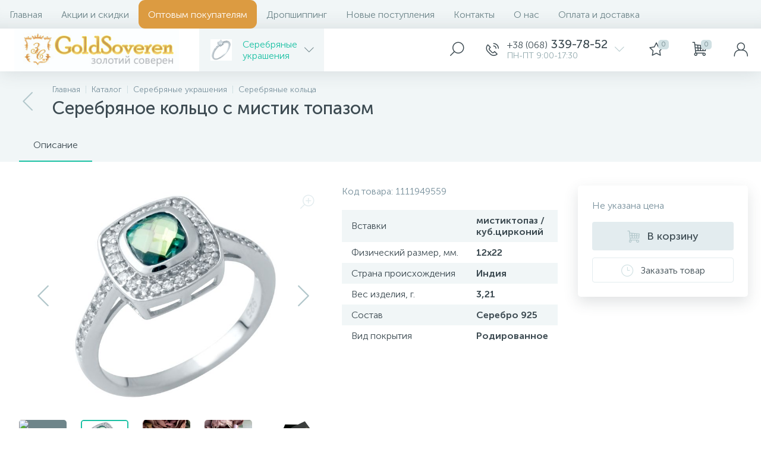

--- FILE ---
content_type: text/html; charset=UTF-8
request_url: https://goldsoveren.com/catalog/serebryanye_ukrashenie/serebryanye_koltsa/koltsa_s_dragotsennymi_kamnyami_1/serebryanoe_koltso_s_mistik_topazom_1949559.html
body_size: 43461
content:
<!DOCTYPE html>
<html lang="">
	<head>
 <!-- Facebook Pixel Code -->
<script>
 !function (f, b, e, v, n, t, s) {
 if (f.fbq) return;
 n = f.fbq = function () {
 n.callMethod ?
 n.callMethod.apply(n, arguments) : n.queue.push(arguments)
 };
 if (!f._fbq) f._fbq = n;
 n.push = n;
 n.loaded = !0;
 n.version = '2.0';
 n.queue = [];
 t = b.createElement(e);
 t.async = !0;
 t.src = v;
 s = b.getElementsByTagName(e)[0];
 s.parentNode.insertBefore(t, s)
 }(window, document, 'script',
 'https://connect.facebook.net/en_US/fbevents.js');
 fbq('init', '702835446715701');
 fbq('track', 'PageView');
</script>
<noscript>
 <img height="1" width="1"
 src="https://www.facebook.com/tr?id=702835446715701&ev=PageView
&noscript=1"/>
</noscript>
<!-- End Facebook Pixel Code --> <meta http-equiv="X-UA-Compatible" content="IE=edge" />
 <meta name="viewport" content="width=device-width, initial-scale=1, maximum-scale=1, user-scalable=no" /> 
 <link rel="preload" href="/bitrix/templates/enext/fonts/MuseoSansCyrl-300.woff" as="font" type="font/woff" crossorigin />
 <link rel="preload" href="/bitrix/templates/enext/fonts/MuseoSansCyrl-500.woff" as="font" type="font/woff" crossorigin />
 <link rel="preload" href="/bitrix/templates/enext/fonts/MuseoSansCyrl-700.woff" as="font" type="font/woff" crossorigin />
 <title>Купити Серебряное кольцо с мистик топазом, , у Києві</title>
 <meta http-equiv="Content-Type" content="text/html; charset=UTF-8" />
<meta name="robots" content="index, follow" />
<link href="/bitrix/js/altop.enext/intlTelInput/css/intlTelInput.min.css?167909097418553" type="text/css" rel="stylesheet" />
<link href="/bitrix/js/ui/design-tokens/dist/ui.design-tokens.css?167909097324720" type="text/css" rel="stylesheet" />
<link href="/bitrix/js/ui/fonts/opensans/ui.font.opensans.css?16790909732555" type="text/css" rel="stylesheet" />
<link href="/bitrix/js/main/popup/dist/main.popup.bundle.css?167909097128324" type="text/css" rel="stylesheet" />
<link href="/bitrix/templates/enext/components/bitrix/catalog/.default/style.css?167909100019044" type="text/css" rel="stylesheet" />
<link href="/bitrix/templates/enext/components/bitrix/catalog.element/.default/style.css?167909100089903" type="text/css" rel="stylesheet" />
<link href="/bitrix/templates/enext/js/owlCarousel/owl.carousel.min.css?16790910002895" type="text/css" rel="stylesheet" />
<link href="/bitrix/templates/enext/components/altop/quick.order.enext/.default/style.css?1766650471493" type="text/css" rel="stylesheet" />
<link href="/bitrix/templates/enext/components/bitrix/catalog.section/.default/style.css?16790910006957" type="text/css" rel="stylesheet" />
<link href="/bitrix/templates/enext/components/bitrix/catalog.product.subscribe/.default/style.css?16790910001946" type="text/css" rel="stylesheet" />
<link href="/bitrix/templates/enext/components/bitrix/catalog.item/.default/style.css?167909100037379" type="text/css" rel="stylesheet" />
<link href="/bitrix/templates/enext/css/animation.min.css?16790910001888" type="text/css" data-template-style="true" rel="stylesheet" />
<link href="/bitrix/templates/enext/css/csshake-default.min.css?16790910003410" type="text/css" data-template-style="true" rel="stylesheet" />
<link href="/bitrix/templates/enext/js/scrollbar/jquery.scrollbar.min.css?16790910002293" type="text/css" data-template-style="true" rel="stylesheet" />
<link href="/bitrix/templates/enext/css/bootstrap.min.css?1679091000121326" type="text/css" data-template-style="true" rel="stylesheet" />
<link href="/bitrix/templates/enext/css/uinext2020min.min.css?16790910003076" type="text/css" data-template-style="true" rel="stylesheet" />
<link href="/bitrix/templates/enext/css/famin.min.css?1679091000929" type="text/css" data-template-style="true" rel="stylesheet" />
<link href="/bitrix/templates/enext/css/efn/01-power-tools-efn.min.css?16790910001833" type="text/css" data-template-style="true" rel="stylesheet" />
<link href="/bitrix/templates/enext/css/efn/03-garden-tools-efn.min.css?16790910001815" type="text/css" data-template-style="true" rel="stylesheet" />
<link href="/bitrix/templates/enext/css/efn/05-electricity-efn.min.css?16790910002937" type="text/css" data-template-style="true" rel="stylesheet" />
<link href="/bitrix/templates/enext/css/efn/06-hand-tools-efn.min.css?16790910001723" type="text/css" data-template-style="true" rel="stylesheet" />
<link href="/bitrix/templates/enext/css/efn/07-building-materials-efn.min.css?16790910002806" type="text/css" data-template-style="true" rel="stylesheet" />
<link href="/bitrix/templates/enext/css/efn/08-sanitary-ware-efn.min.css?16790910001822" type="text/css" data-template-style="true" rel="stylesheet" />
<link href="/bitrix/templates/enext/css/efn/09-heating-cooling-efn.min.css?16790910002874" type="text/css" data-template-style="true" rel="stylesheet" />
<link href="/bitrix/templates/enext/css/efn/10-security-fire-alarm-efn.min.css?16790910001945" type="text/css" data-template-style="true" rel="stylesheet" />
<link href="/bitrix/templates/enext/css/efn/15-garden-efn.min.css?16790910001695" type="text/css" data-template-style="true" rel="stylesheet" />
<link href="/bitrix/templates/enext/components/bitrix/menu/horizontal_multilevel/style.css?16790910002967" type="text/css" data-template-style="true" rel="stylesheet" />
<link href="/bitrix/templates/enext/components/bitrix/menu/catalog_menu_option_3_4_5/style.css?167909100014595" type="text/css" data-template-style="true" rel="stylesheet" />
<link href="/local/templates/.default/components/altop/search.title/visual1/style.css?17668336023401" type="text/css" data-template-style="true" rel="stylesheet" />
<link href="/bitrix/templates/enext/components/bitrix/sale.location.selector.search/slide_panel/style.min.css?16790910003329" type="text/css" data-template-style="true" rel="stylesheet" />
<link href="/bitrix/templates/enext/components/bitrix/menu/user_menu/style.css?16790910002252" type="text/css" data-template-style="true" rel="stylesheet" />
<link href="/bitrix/templates/enext/styles.css?176873657211262" type="text/css" data-template-style="true" rel="stylesheet" />
<link href="/bitrix/templates/enext/template_styles.css?176873657239643" type="text/css" data-template-style="true" rel="stylesheet" />
<link href="/bitrix/templates/enext/colors.min.css?167909100047286" type="text/css" data-template-style="true" rel="stylesheet" />
<link href="/bitrix/templates/enext/schemes/CYAN/colors.min.css?167909100035084" type="text/css" data-template-style="true" rel="stylesheet" />
<link href="/bitrix/templates/enext/custom.css?1679091000146" type="text/css" data-template-style="true" rel="stylesheet" />
<script type="text/javascript">if(!window.BX)window.BX={};if(!window.BX.message)window.BX.message=function(mess){if(typeof mess==='object'){for(let i in mess) {BX.message[i]=mess[i];} return true;}};</script>
<script type="text/javascript">(window.BX||top.BX).message({'JS_CORE_LOADING':'Загрузка...','JS_CORE_NO_DATA':'- Нет данных -','JS_CORE_WINDOW_CLOSE':'Закрыть','JS_CORE_WINDOW_EXPAND':'Развернуть','JS_CORE_WINDOW_NARROW':'Свернуть в окно','JS_CORE_WINDOW_SAVE':'Сохранить','JS_CORE_WINDOW_CANCEL':'Отменить','JS_CORE_WINDOW_CONTINUE':'Продолжить','JS_CORE_H':'ч','JS_CORE_M':'м','JS_CORE_S':'с','JSADM_AI_HIDE_EXTRA':'Скрыть лишние','JSADM_AI_ALL_NOTIF':'Показать все','JSADM_AUTH_REQ':'Требуется авторизация!','JS_CORE_WINDOW_AUTH':'Войти','JS_CORE_IMAGE_FULL':'Полный размер'});</script>

<script type="text/javascript" src="/bitrix/js/main/core/core.js?1679090971487984"></script>

<script>BX.setJSList(['/bitrix/js/main/core/core_ajax.js','/bitrix/js/main/core/core_promise.js','/bitrix/js/main/polyfill/promise/js/promise.js','/bitrix/js/main/loadext/loadext.js','/bitrix/js/main/loadext/extension.js','/bitrix/js/main/polyfill/promise/js/promise.js','/bitrix/js/main/polyfill/find/js/find.js','/bitrix/js/main/polyfill/includes/js/includes.js','/bitrix/js/main/polyfill/matches/js/matches.js','/bitrix/js/ui/polyfill/closest/js/closest.js','/bitrix/js/main/polyfill/fill/main.polyfill.fill.js','/bitrix/js/main/polyfill/find/js/find.js','/bitrix/js/main/polyfill/matches/js/matches.js','/bitrix/js/main/polyfill/core/dist/polyfill.bundle.js','/bitrix/js/main/core/core.js','/bitrix/js/main/polyfill/intersectionobserver/js/intersectionobserver.js','/bitrix/js/main/lazyload/dist/lazyload.bundle.js','/bitrix/js/main/polyfill/core/dist/polyfill.bundle.js','/bitrix/js/main/parambag/dist/parambag.bundle.js']);
</script>
<script type="text/javascript">(window.BX||top.BX).message({'pull_server_enabled':'Y','pull_config_timestamp':'1768740072','pull_guest_mode':'N','pull_guest_user_id':'0'});(window.BX||top.BX).message({'PULL_OLD_REVISION':'Для продолжения корректной работы с сайтом необходимо перезагрузить страницу.'});</script>
<script type="text/javascript">(window.BX||top.BX).message({'ENEXT_ITI_COUNTRY_AF':'Афганистан','ENEXT_ITI_COUNTRY_AL':'Албания','ENEXT_ITI_COUNTRY_DZ':'Алжир','ENEXT_ITI_COUNTRY_AS':'Американское Самоа','ENEXT_ITI_COUNTRY_AD':'Андорра','ENEXT_ITI_COUNTRY_AO':'Ангола','ENEXT_ITI_COUNTRY_AI':'Ангилья','ENEXT_ITI_COUNTRY_AG':'Антигуа и Барбуда','ENEXT_ITI_COUNTRY_AR':'Аргентина','ENEXT_ITI_COUNTRY_AM':'Армения','ENEXT_ITI_COUNTRY_AW':'Аруба','ENEXT_ITI_COUNTRY_AU':'Австралия','ENEXT_ITI_COUNTRY_AT':'Австрия','ENEXT_ITI_COUNTRY_AZ':'Азербайджан','ENEXT_ITI_COUNTRY_BS':'Багамские о-ва','ENEXT_ITI_COUNTRY_BH':'Бахрейн','ENEXT_ITI_COUNTRY_BD':'Бангладеш','ENEXT_ITI_COUNTRY_BB':'Барбадос','ENEXT_ITI_COUNTRY_BY':'Беларусь','ENEXT_ITI_COUNTRY_BE':'Бельгия','ENEXT_ITI_COUNTRY_BZ':'Белиз','ENEXT_ITI_COUNTRY_BJ':'Бенин','ENEXT_ITI_COUNTRY_BM':'Бермудские острова','ENEXT_ITI_COUNTRY_BT':'Бутан','ENEXT_ITI_COUNTRY_BO':'Боливия','ENEXT_ITI_COUNTRY_BA':'Босния и Герцеговина','ENEXT_ITI_COUNTRY_BW':'Ботсвана','ENEXT_ITI_COUNTRY_BR':'Бразилия','ENEXT_ITI_COUNTRY_IO':'Британская тер. в ИО','ENEXT_ITI_COUNTRY_VG':'Виргинские острова','ENEXT_ITI_COUNTRY_BN':'Бруней','ENEXT_ITI_COUNTRY_BG':'Болгария','ENEXT_ITI_COUNTRY_BF':'Буркина-Фасо','ENEXT_ITI_COUNTRY_BI':'Бурунди','ENEXT_ITI_COUNTRY_KH':'Камбоджа','ENEXT_ITI_COUNTRY_CM':'Камерун','ENEXT_ITI_COUNTRY_CA':'Канада','ENEXT_ITI_COUNTRY_CV':'Кабо-Верде','ENEXT_ITI_COUNTRY_BQ':'Карибские Нидерланды','ENEXT_ITI_COUNTRY_KY':'Каймановы острова','ENEXT_ITI_COUNTRY_CF':'ЦАР','ENEXT_ITI_COUNTRY_TD':'Чад','ENEXT_ITI_COUNTRY_CL':'Чили','ENEXT_ITI_COUNTRY_CN':'Китай','ENEXT_ITI_COUNTRY_CX':'Остров Рождества','ENEXT_ITI_COUNTRY_CC':'Кокосовые острова','ENEXT_ITI_COUNTRY_CO':'Колумбия','ENEXT_ITI_COUNTRY_KM':'Коморские острова','ENEXT_ITI_COUNTRY_CD':'Конго (ДРК)','ENEXT_ITI_COUNTRY_CG':'Конго (Республика)','ENEXT_ITI_COUNTRY_CK':'Острова Кука','ENEXT_ITI_COUNTRY_CR':'Коста Рика','ENEXT_ITI_COUNTRY_CI':'Кот-д\'Ивуар','ENEXT_ITI_COUNTRY_HR':'Хорватия','ENEXT_ITI_COUNTRY_CU':'Куба','ENEXT_ITI_COUNTRY_CW':'Курасао','ENEXT_ITI_COUNTRY_CY':'Кипр','ENEXT_ITI_COUNTRY_CZ':'Чехия','ENEXT_ITI_COUNTRY_DK':'Дания','ENEXT_ITI_COUNTRY_DJ':'Джибути','ENEXT_ITI_COUNTRY_DM':'Доминика','ENEXT_ITI_COUNTRY_DO':'Доминикана','ENEXT_ITI_COUNTRY_EC':'Эквадор','ENEXT_ITI_COUNTRY_EG':'Египет','ENEXT_ITI_COUNTRY_SV':'Сальвадор','ENEXT_ITI_COUNTRY_GQ':'Экваториальная Гвинея','ENEXT_ITI_COUNTRY_ER':'Эритрея','ENEXT_ITI_COUNTRY_EE':'Эстония','ENEXT_ITI_COUNTRY_ET':'Эфиопия','ENEXT_ITI_COUNTRY_FK':'Фолклендские острова','ENEXT_ITI_COUNTRY_FO':'Фарерские острова','ENEXT_ITI_COUNTRY_FJ':'Фиджи','ENEXT_ITI_COUNTRY_FI':'Финляндия','ENEXT_ITI_COUNTRY_FR':'Франция','ENEXT_ITI_COUNTRY_GF':'Французская Гвиана','ENEXT_ITI_COUNTRY_PF':'Французская Полинезия','ENEXT_ITI_COUNTRY_GA':'Габон','ENEXT_ITI_COUNTRY_GM':'Гамбия','ENEXT_ITI_COUNTRY_GE':'Грузия','ENEXT_ITI_COUNTRY_DE':'Германия','ENEXT_ITI_COUNTRY_GH':'Гана','ENEXT_ITI_COUNTRY_GI':'Гибралтар','ENEXT_ITI_COUNTRY_GR':'Греция','ENEXT_ITI_COUNTRY_GL':'Гренландия','ENEXT_ITI_COUNTRY_GD':'Гренада','ENEXT_ITI_COUNTRY_GP':'Гваделупа','ENEXT_ITI_COUNTRY_GU':'Гуам','ENEXT_ITI_COUNTRY_GT':'Гватемала','ENEXT_ITI_COUNTRY_GG':'Гернси','ENEXT_ITI_COUNTRY_GN':'Гвинея','ENEXT_ITI_COUNTRY_GW':'Гвинея-Бисау','ENEXT_ITI_COUNTRY_GY':'Гайана','ENEXT_ITI_COUNTRY_HT':'Гаити','ENEXT_ITI_COUNTRY_HN':'Гондурас','ENEXT_ITI_COUNTRY_HK':'Гонконг','ENEXT_ITI_COUNTRY_HU':'Венгрия','ENEXT_ITI_COUNTRY_IS':'Исландия','ENEXT_ITI_COUNTRY_IN':'Индия','ENEXT_ITI_COUNTRY_ID':'Индонезия','ENEXT_ITI_COUNTRY_IR':'Иран','ENEXT_ITI_COUNTRY_IQ':'Ирак','ENEXT_ITI_COUNTRY_IE':'Ирландия','ENEXT_ITI_COUNTRY_IM':'Остров Мэн','ENEXT_ITI_COUNTRY_IL':'Израиль','ENEXT_ITI_COUNTRY_IT':'Италия','ENEXT_ITI_COUNTRY_JM':'Ямайка','ENEXT_ITI_COUNTRY_JP':'Япония','ENEXT_ITI_COUNTRY_JE':'Джерси','ENEXT_ITI_COUNTRY_JO':'Иордания','ENEXT_ITI_COUNTRY_KZ':'Казахстан','ENEXT_ITI_COUNTRY_KE':'Кения','ENEXT_ITI_COUNTRY_KI':'Кирибати','ENEXT_ITI_COUNTRY_XK':'Косово','ENEXT_ITI_COUNTRY_KW':'Кувейт','ENEXT_ITI_COUNTRY_KG':'Киргизия','ENEXT_ITI_COUNTRY_LA':'Лаос','ENEXT_ITI_COUNTRY_LV':'Латвия','ENEXT_ITI_COUNTRY_LB':'Ливан','ENEXT_ITI_COUNTRY_LS':'Лесото','ENEXT_ITI_COUNTRY_LR':'Либерия','ENEXT_ITI_COUNTRY_LY':'Ливия','ENEXT_ITI_COUNTRY_LI':'Лихтенштейн','ENEXT_ITI_COUNTRY_LT':'Литва','ENEXT_ITI_COUNTRY_LU':'Люксембург','ENEXT_ITI_COUNTRY_MO':'Макао','ENEXT_ITI_COUNTRY_MK':'Македония','ENEXT_ITI_COUNTRY_MG':'Мадагаскар','ENEXT_ITI_COUNTRY_MW':'Малави','ENEXT_ITI_COUNTRY_MY':'Малайзия','ENEXT_ITI_COUNTRY_MV':'Мальдивы','ENEXT_ITI_COUNTRY_ML':'Мали','ENEXT_ITI_COUNTRY_MT':'Мальта','ENEXT_ITI_COUNTRY_MH':'Маршалловы острова','ENEXT_ITI_COUNTRY_MQ':'Мартиника','ENEXT_ITI_COUNTRY_MR':'Мавритания','ENEXT_ITI_COUNTRY_MU':'Маврикий','ENEXT_ITI_COUNTRY_YT':'Майотта','ENEXT_ITI_COUNTRY_MX':'Мексика','ENEXT_ITI_COUNTRY_FM':'Микронезия','ENEXT_ITI_COUNTRY_MD':'Молдова','ENEXT_ITI_COUNTRY_MC':'Монако','ENEXT_ITI_COUNTRY_MN':'Монголия','ENEXT_ITI_COUNTRY_ME':'Черногория','ENEXT_ITI_COUNTRY_MS':'Монсеррат','ENEXT_ITI_COUNTRY_MA':'Марокко','ENEXT_ITI_COUNTRY_MZ':'Мозамбик','ENEXT_ITI_COUNTRY_MM':'Мьянма','ENEXT_ITI_COUNTRY_NA':'Намибия','ENEXT_ITI_COUNTRY_NR':'Науру','ENEXT_ITI_COUNTRY_NP':'Непал','ENEXT_ITI_COUNTRY_NL':'Нидерланды','ENEXT_ITI_COUNTRY_NC':'Новая Каледония','ENEXT_ITI_COUNTRY_NZ':'Новая Зеландия','ENEXT_ITI_COUNTRY_NI':'Никарагуа','ENEXT_ITI_COUNTRY_NE':'Нигер','ENEXT_ITI_COUNTRY_NG':'Нигерия','ENEXT_ITI_COUNTRY_NU':'Ниуэ','ENEXT_ITI_COUNTRY_NF':'Остров Норфолк','ENEXT_ITI_COUNTRY_KP':'Северная Корея','ENEXT_ITI_COUNTRY_MP':'СМО','ENEXT_ITI_COUNTRY_NO':'Норвегия','ENEXT_ITI_COUNTRY_OM':'Оман','ENEXT_ITI_COUNTRY_PK':'Пакистан','ENEXT_ITI_COUNTRY_PW':'Палау','ENEXT_ITI_COUNTRY_PS':'Палестина','ENEXT_ITI_COUNTRY_PA':'Панама','ENEXT_ITI_COUNTRY_PG':'Папуа - Новая Гвинея','ENEXT_ITI_COUNTRY_PY':'Парагвай','ENEXT_ITI_COUNTRY_PE':'Перу','ENEXT_ITI_COUNTRY_PH':'Филиппины','ENEXT_ITI_COUNTRY_PL':'Польша','ENEXT_ITI_COUNTRY_PT':'Португалия','ENEXT_ITI_COUNTRY_PR':'Пуэрто-Рико','ENEXT_ITI_COUNTRY_QA':'Катар','ENEXT_ITI_COUNTRY_RE':'Реюньон','ENEXT_ITI_COUNTRY_RO':'Румыния','ENEXT_ITI_COUNTRY_RU':'Россия','ENEXT_ITI_COUNTRY_RW':'Руанда','ENEXT_ITI_COUNTRY_BL':'Сен-Бартелеми','ENEXT_ITI_COUNTRY_SH':'Остров Святой Елены','ENEXT_ITI_COUNTRY_KN':'Сент-Китс и Невис','ENEXT_ITI_COUNTRY_LC':'Сент-Люсия','ENEXT_ITI_COUNTRY_MF':'Сен-Мартен','ENEXT_ITI_COUNTRY_PM':'Сен-Пьер и Микелон','ENEXT_ITI_COUNTRY_VC':'Сент-Винсент и Гренадины','ENEXT_ITI_COUNTRY_WS':'Самоа','ENEXT_ITI_COUNTRY_SM':'Сан-Марино','ENEXT_ITI_COUNTRY_ST':'Сан-Томе и Принсипи','ENEXT_ITI_COUNTRY_SA':'Саудовская Аравия','ENEXT_ITI_COUNTRY_SN':'Сенегал','ENEXT_ITI_COUNTRY_RS':'Сербия','ENEXT_ITI_COUNTRY_SC':'Сейшельские острова','ENEXT_ITI_COUNTRY_SL':'Сьерра-Леоне','ENEXT_ITI_COUNTRY_SG':'Сингапур','ENEXT_ITI_COUNTRY_SX':'Синт-Мартен','ENEXT_ITI_COUNTRY_SK':'Словакия','ENEXT_ITI_COUNTRY_SI':'Словения','ENEXT_ITI_COUNTRY_SB':'Соломоновы острова','ENEXT_ITI_COUNTRY_SO':'Сомали','ENEXT_ITI_COUNTRY_ZA':'Южная Африка','ENEXT_ITI_COUNTRY_KR':'Южная Корея','ENEXT_ITI_COUNTRY_SS':'Южный Судан','ENEXT_ITI_COUNTRY_ES':'Испания','ENEXT_ITI_COUNTRY_LK':'Шри-Ланка','ENEXT_ITI_COUNTRY_SD':'Судан','ENEXT_ITI_COUNTRY_SR':'Суринам','ENEXT_ITI_COUNTRY_SJ':'Шпицберген и Ян Майен','ENEXT_ITI_COUNTRY_SZ':'Свазиленд','ENEXT_ITI_COUNTRY_SE':'Швеция','ENEXT_ITI_COUNTRY_CH':'Швейцария','ENEXT_ITI_COUNTRY_SY':'Сирия','ENEXT_ITI_COUNTRY_TW':'Тайвань','ENEXT_ITI_COUNTRY_TJ':'Таджикистан','ENEXT_ITI_COUNTRY_TZ':'Танзания','ENEXT_ITI_COUNTRY_TH':'Таиланд','ENEXT_ITI_COUNTRY_TL':'Восточный Тимор','ENEXT_ITI_COUNTRY_TG':'Того','ENEXT_ITI_COUNTRY_TK':'Токелау','ENEXT_ITI_COUNTRY_TO':'Тонга','ENEXT_ITI_COUNTRY_TT':'Тринидад и Тобаго','ENEXT_ITI_COUNTRY_TN':'Тунис','ENEXT_ITI_COUNTRY_TR':'Турция','ENEXT_ITI_COUNTRY_TM':'Туркменистан','ENEXT_ITI_COUNTRY_TC':'Острова Теркс и Кайкос','ENEXT_ITI_COUNTRY_TV':'Тувалу','ENEXT_ITI_COUNTRY_VI':'Виргинские острова США','ENEXT_ITI_COUNTRY_UG':'Уганда','ENEXT_ITI_COUNTRY_UA':'Украина','ENEXT_ITI_COUNTRY_AE':'ОАЭ','ENEXT_ITI_COUNTRY_GB':'Великобритания','ENEXT_ITI_COUNTRY_US':'США','ENEXT_ITI_COUNTRY_UY':'Уругвай','ENEXT_ITI_COUNTRY_UZ':'Узбекистан','ENEXT_ITI_COUNTRY_VU':'Вануату','ENEXT_ITI_COUNTRY_VA':'Ватикан','ENEXT_ITI_COUNTRY_VE':'Венесуэла','ENEXT_ITI_COUNTRY_VN':'Вьетнам','ENEXT_ITI_COUNTRY_WF':'Уоллис и Футуна','ENEXT_ITI_COUNTRY_EH':'Западная Сахара','ENEXT_ITI_COUNTRY_YE':'Йемен','ENEXT_ITI_COUNTRY_ZM':'Замбия','ENEXT_ITI_COUNTRY_ZW':'Зимбабве','ENEXT_ITI_COUNTRY_AX':'Аландские острова'});</script>
<script type="text/javascript">(window.BX||top.BX).message({'LANGUAGE_ID':'ru','FORMAT_DATE':'DD.MM.YYYY','FORMAT_DATETIME':'DD.MM.YYYY HH:MI:SS','COOKIE_PREFIX':'BITRIX_SM','SERVER_TZ_OFFSET':'0','UTF_MODE':'Y','SITE_ID':'s1','SITE_DIR':'/','USER_ID':'','SERVER_TIME':'1769770218','USER_TZ_OFFSET':'0','USER_TZ_AUTO':'Y','bitrix_sessid':'20cd95800f791b516ed84ddd8285be83'});</script>


<script type="text/javascript" src="/bitrix/cache/js/s1/enext/kernel_main/kernel_main_v1.js?1768696226763601"></script>
<script type="text/javascript" src="/bitrix/js/ui/dexie/dist/dexie3.bundle.js?1679090973188902"></script>
<script type="text/javascript" src="/bitrix/js/main/core/core_ls.js?167909097110430"></script>
<script type="text/javascript" src="/bitrix/js/main/core/core_frame_cache.js?167909097117069"></script>
<script type="text/javascript" src="/bitrix/js/pull/protobuf/protobuf.js?1679090974274055"></script>
<script type="text/javascript" src="/bitrix/js/pull/protobuf/model.js?167909097470928"></script>
<script type="text/javascript" src="/bitrix/js/rest/client/rest.client.js?167909097217414"></script>
<script type="text/javascript" src="/bitrix/js/pull/client/pull.client.js?167992586381012"></script>
<script type="text/javascript" src="/bitrix/js/main/jquery/jquery-2.2.4.min.js?167909097185578"></script>
<script type="text/javascript" src="/bitrix/js/altop.enext/intlTelInput/intlTelInput.min.js?167909097436995"></script>
<script type="text/javascript" src="/bitrix/js/main/popup/dist/main.popup.bundle.js?1679090971116769"></script>
<script type="text/javascript" src="/bitrix/js/currency/currency-core/dist/currency-core.bundle.js?16790909727014"></script>
<script type="text/javascript" src="/bitrix/js/currency/core_currency.js?16790909721141"></script>
<script type="text/javascript">BX.setJSList(['/bitrix/js/main/core/core_fx.js','/bitrix/js/main/session.js','/bitrix/js/main/pageobject/pageobject.js','/bitrix/js/main/core/core_window.js','/bitrix/js/main/date/main.date.js','/bitrix/js/main/core/core_date.js','/bitrix/js/main/utils.js','/bitrix/js/main/dd.js','/bitrix/js/main/core/core_uf.js','/bitrix/js/main/core/core_dd.js','/bitrix/js/main/core/core_tooltip.js','/bitrix/js/main/core/core.js','/bitrix/templates/enext/components/bitrix/catalog/.default/script.js','/bitrix/templates/enext/components/bitrix/catalog.element/.default/script.js','/bitrix/templates/enext/js/owlCarousel/owl.carousel.min.js','/bitrix/templates/enext/components/altop/quick.order.enext/.default/script.js','/bitrix/templates/enext/components/bitrix/catalog.section/.default/script.js','/bitrix/templates/enext/components/bitrix/catalog.item/.default/script.js','/bitrix/templates/enext/js/bootstrap.min.js','/bitrix/templates/enext/js/formValidation.min.js','/bitrix/templates/enext/js/inputmask.min.js','/bitrix/templates/enext/js/jquery.hoverIntent.min.js','/bitrix/templates/enext/js/moremenu.min.js','/bitrix/templates/enext/js/scrollbar/jquery.scrollbar.min.js','/bitrix/templates/enext/js/main.min.js','/bitrix/templates/enext/components/bitrix/menu/horizontal_multilevel/script.js','/bitrix/templates/enext/components/bitrix/menu/catalog_menu_option_3_4_5/script.js','/bitrix/components/altop/search.title/script.js','/bitrix/components/altop/geo.location.enext/templates/.default/script.js','/bitrix/templates/enext/components/bitrix/news.list/header_contacts/script.js','/bitrix/templates/enext/components/altop/sale.basket.basket.line/.default/script.js','/bitrix/components/altop/user.enext/templates/.default/script.js','/bitrix/templates/enext/components/bitrix/catalog.products.viewed/.default/script.js','/bitrix/templates/enext/components/altop/forms.enext/feedback1/script.js']);</script>
<link rel='preload' href='/bitrix/templates/enext/fonts/uinext2020min.woff' as='font' type='font/woff' crossorigin />
<link rel='preload' href='/bitrix/templates/enext/fonts/famin.woff' as='font' type='font/woff' crossorigin />
<link rel='preload' href='/bitrix/templates/enext/fonts/efn/01-power-tools-efn.woff' as='font' type='font/woff' crossorigin />
<link rel='preload' href='/bitrix/templates/enext/fonts/efn/03-garden-tools-efn.woff' as='font' type='font/woff' crossorigin />
<link rel='preload' href='/bitrix/templates/enext/fonts/efn/05-electricity-efn.woff' as='font' type='font/woff' crossorigin />
<link rel='preload' href='/bitrix/templates/enext/fonts/efn/06-hand-tools-efn.woff' as='font' type='font/woff' crossorigin />
<link rel='preload' href='/bitrix/templates/enext/fonts/efn/07-building-materials-efn.woff' as='font' type='font/woff' crossorigin />
<link rel='preload' href='/bitrix/templates/enext/fonts/efn/08-sanitary-ware-efn.woff' as='font' type='font/woff' crossorigin />
<link rel='preload' href='/bitrix/templates/enext/fonts/efn/09-heating-cooling-efn.woff' as='font' type='font/woff' crossorigin />
<link rel='preload' href='/bitrix/templates/enext/fonts/efn/10-security-fire-alarm-efn.woff' as='font' type='font/woff' crossorigin />
<link rel='preload' href='/bitrix/templates/enext/fonts/efn/15-garden-efn.woff' as='font' type='font/woff' crossorigin />
<link rel='icon' type='image/png' href='/upload/enext/185/18512914d3a65a7a4de0ef9e0f0a630e' />
<link rel='apple-touch-icon' href='/upload/enext/185/18512914d3a65a7a4de0ef9e0f0a630e' />
<link rel='apple-touch-icon' sizes='180x180' href='/upload/enext/185/18512914d3a65a7a4de0ef9e0f0a630e' />
<meta name='theme-color' content='#1cc1a4' />
<meta name='msapplication-navbutton-color' content='#1cc1a4' />
<meta name='apple-mobile-web-app-status-bar-style' content='#1cc1a4' />
<meta property='og:type' content='product' />
<meta property='og:title' content='Серебряное кольцо с мистик топазом' />
<meta property='og:url' content='https://goldsoveren.com/catalog/serebryanye_ukrashenie/serebryanye_koltsa/koltsa_s_dragotsennymi_kamnyami_1/serebryanoe_koltso_s_mistik_topazom_1949559.html' />



<script type="text/javascript" src="/bitrix/cache/js/s1/enext/template_0e80ca4aa3b64c05f8b8b35d511d73a5/template_0e80ca4aa3b64c05f8b8b35d511d73a5_v1.js?1768670317414468"></script>
<script type="text/javascript" src="/bitrix/cache/js/s1/enext/page_e97f5408a78e7eff54fb06cc74e852d6/page_e97f5408a78e7eff54fb06cc74e852d6_v1.js?1768671325411158"></script>
<script type="text/javascript">var _ba = _ba || []; _ba.push(["aid", "1071b9640dee412ed192556efd6fe7c6"]); _ba.push(["host", "goldsoveren.com"]); (function() {var ba = document.createElement("script"); ba.type = "text/javascript"; ba.async = true;ba.src = (document.location.protocol == "https:" ? "https://" : "http://") + "bitrix.info/ba.js";var s = document.getElementsByTagName("script")[0];s.parentNode.insertBefore(ba, s);})();</script>


	<meta property="og:image" content="https://goldsoveren.com/upload/enext/402/40200d1aa0ef3b581330ee25282728e3" /><meta property="og:image:width" content="16" /><meta property="og:image:height" content="16" /><link rel="image_src" href="https://goldsoveren.com/upload/enext/402/40200d1aa0ef3b581330ee25282728e3" /></head>
	<body class="slide-menu-option-3">
 <!--'start_frame_cache_4TgThD'--><!--'end_frame_cache_4TgThD'--> <div class="page-wrapper">
 <div class="hidden-xs hidden-sm hidden-print top-menu-wrapper">
 <div class="top-menu">
 
<style>.opt{ background: #dc9b41!important;
 color: white!important;
 border-radius: 11px;}</style>

<ul class="horizontal-multilevel-menu" id="horizontal-multilevel-menu-obbx_3951543183_LkGdQn"> 
	<li class=""><a href="/">Главная</a></li>
 <li >
 <a href="/promotions/">Акции и скидки</a>
 </li>
 <li >
 <a class="opt" href="/brands/">Оптовым покупателям</a>
 </li>
 <li >
 <a href="/news/">Дропшиппинг</a>
 </li>
 <li >
 <a href="/gallery/">Новые поступления</a>
 </li>
 <li >
 <a href="/contacts/">Контакты</a>
 </li>
 <li >
 <a href="/about/">О нас</a>
 </li>
 <li >
 <a href="/payment-delivery/">Оплата и доставка</a>
 </li>
 </ul>

<script type="text/javascript"> 
	var obbx_3951543183_LkGdQn = new JCHorizontalMultilevelMenu({
 container: 'horizontal-multilevel-menu-obbx_3951543183_LkGdQn'
	});
</script>


 </div>
 </div>
 <div class="hidden-print top-panel-wrapper"> 
 <div class="top-panel">
 <div class="top-panel__cols">
 <div class="top-panel__col top-panel__thead"> 
 <div class="top-panel__cols"> 
 <div class="top-panel__col top-panel__menu-icon-container hidden-md hidden-lg" data-entity="menu-icon">
 <i class="icon-menu"></i>
 </div>
 
 <div class="top-panel__col top-panel__logo">
 
<a href="/"><img alt="лого1.jpg" src="/upload/medialibrary/7d1/7d1dd6ebc8237160a3e09f49bb773457.jpg" title="лого1.jpg"></a> </div>
 </div>
 </div>
 <div class="top-panel__col top-panel__tfoot">
 <div class="top-panel__cols"> 
 <div class="hidden-xs hidden-sm top-panel__col top-panel__catalog-menu">
 <ul class="catalog-menu scrollbar-inner" id="catalog-menu-obbx_1921946165_XEVOpk" data-entity="dropdown-menu">
 <li data-entity="dropdown">
 <a href="/catalog/serebryanye_ukrashenie/">
 <span class="catalog-menu-pic">
 <img src="/upload/iblock/226/2264ef3f97ab26ffb9d7421dfc1beeb5.jpg" width="200" height="200" alt="Серебряные украшения" title="Серебряные украшения" />
 </span>
 <span class="catalog-menu-text">Серебряные<span></span>украшения</span>
 <span class="catalog-menu-arrow"><i class="hidden-xs hidden-sm icon-arrow-down"></i><i class="hidden-md hidden-lg icon-arrow-right"></i></span>
 </a>
 <div class="catalog-menu-dropdown-menu scrollbar-inner" data-entity="dropdown-menu">
 <ul>
 <li class="hidden-md hidden-lg" data-entity="title">
 <i class="icon-arrow-left catalog-menu-back"></i>
 <span class="catalog-menu-title">Серебряные украшения</span>
 <i class="icon-close catalog-menu-close"></i>
 </li>
 <li data-entity="dropdown">
 <a href="/catalog/serebryanye_ukrashenie/serebryanye_koltsa/">
 <span class="catalog-menu-pic">
 <img src="/upload/iblock/5c4/5c49dcd2bd7d780dfe3cc2424d57240a.jpg" width="200" height="200" alt="Серебряные кольца" title="Серебряные кольца" />
 </span>
 <span class="catalog-menu-text">Серебряные кольца</span>
 <span class="hidden-md hidden-lg catalog-menu-arrow"><i class="hidden-xs hidden-sm icon-arrow-down"></i><i class="hidden-md hidden-lg icon-arrow-right"></i></span>
 </a>
 <div class="catalog-menu-dropdown-menu scrollbar-inner" data-entity="dropdown-menu">
 <ul>
 <li class="hidden-md hidden-lg" data-entity="title">
 <i class="icon-arrow-left catalog-menu-back"></i>
 <span class="catalog-menu-title">Серебряные кольца</span>
 <i class="icon-close catalog-menu-close"></i>
 </li>
 <li class='active'>
 <a href="/catalog/serebryanye_ukrashenie/serebryanye_koltsa/koltsa_s_dragotsennymi_kamnyami_1/">
 <span class="hidden-md hidden-lg catalog-menu-pic">
 <img src="/upload/iblock/351/351e97e246783f1d6ce2ebf638b5b090.jpg" width="200" height="200" alt="Кольца с драгоценными камнями" title="Кольца с драгоценными камнями" />
 </span>
 <span class="catalog-menu-text">Кольца с драгоценными камнями</span>
 </a>
 </li>
 <li>
 <a href="/catalog/serebryanye_ukrashenie/serebryanye_koltsa/koltsa_s_nano_kamnyami/">
 <span class="hidden-md hidden-lg catalog-menu-pic">
 <img src="/upload/iblock/c2a/c2aa7cc775bf70ee314458813536728c.jpg" width="200" height="200" alt="Кольца с nano камнями" title="Кольца с nano камнями" />
 </span>
 <span class="catalog-menu-text">Кольца с nano камнями</span>
 </a>
 </li>
 <li>
 <a href="/catalog/serebryanye_ukrashenie/serebryanye_koltsa/koltsa_s_fianitami/">
 <span class="hidden-md hidden-lg catalog-menu-pic">
 <img src="/upload/iblock/79f/79f50cf715d0af6089451f81df1918bc.jpg" width="200" height="200" alt="Кольца с фианитами" title="Кольца с фианитами" />
 </span>
 <span class="catalog-menu-text">Кольца с фианитами</span>
 </a>
 </li>
 <li>
 <a href="/catalog/serebryanye_ukrashenie/serebryanye_koltsa/koltsa_na_odin_kamen_na_pomolvku/">
 <span class="hidden-md hidden-lg catalog-menu-pic">
 <img src="/upload/iblock/0a0/0a04780e5b95b0bc3586583ade35d2d2.jpg" width="200" height="200" alt="Кольца на один камень(на помолвку)" title="Кольца на один камень(на помолвку)" />
 </span>
 <span class="catalog-menu-text">Кольца на один камень(на помолвку)</span>
 </a>
 </li>
 <li>
 <a href="/catalog/serebryanye_ukrashenie/serebryanye_koltsa/koltsa_s_keramikoy/">
 <span class="hidden-md hidden-lg catalog-menu-pic">
 <img src="/upload/iblock/062/062eb21d2f6c1d287d3048115485df10.jpg" width="200" height="200" alt="Кольца с керамикой" title="Кольца с керамикой" />
 </span>
 <span class="catalog-menu-text">Кольца с керамикой</span>
 </a>
 </li>
 <li>
 <a href="/catalog/serebryanye_ukrashenie/serebryanye_koltsa/koltsa_bez_kamney/">
 <span class="hidden-md hidden-lg catalog-menu-pic">
 <img src="/upload/iblock/6fe/6fe55a40cb1203791abeb88793a7fc3b.jpg" width="200" height="200" alt="Кольца без камней" title="Кольца без камней" />
 </span>
 <span class="catalog-menu-text">Кольца без камней</span>
 </a>
 </li>
 <li>
 <a href="/catalog/serebryanye_ukrashenie/serebryanye_koltsa/koltsa_muzhskie/">
 <span class="hidden-md hidden-lg catalog-menu-pic">
 <img src="/upload/iblock/ef6/ef6c4c930fb4bd7d3e4a9ef702408666.jpg" width="200" height="200" alt="Кольца мужские" title="Кольца мужские" />
 </span>
 <span class="catalog-menu-text">Кольца мужские</span>
 </a>
 </li>
 <li>
 <a href="/catalog/serebryanye_ukrashenie/serebryanye_koltsa/koltsa_serebryanye_s_brilliantami/">
 <span class="hidden-md hidden-lg catalog-menu-pic">
 <img src="/upload/iblock/f59/f5952d5a7bf13f5ca89457ac63bc3d6d.jpg" width="200" height="200" alt="Кольца серебряные с бриллиантами" title="Кольца серебряные с бриллиантами" />
 </span>
 <span class="catalog-menu-text">Кольца серебряные с бриллиантами</span>
 </a>
 </li>
 <li>
 <a href="/catalog/serebryanye_ukrashenie/serebryanye_koltsa/koltsa_s_zolotymi_vstavkami/">
 <span class="hidden-md hidden-lg catalog-menu-pic">
 <img src="/upload/iblock/7cd/7cdd682897c9b224579e91fc20476b49.jpg" width="200" height="200" alt="Кольца с золотыми вставками" title="Кольца с золотыми вставками" />
 </span>
 <span class="catalog-menu-text">Кольца с золотыми вставками</span>
 </a>
 </li>
 <li>
 <a href="/catalog/serebryanye_ukrashenie/serebryanye_koltsa/koltsa_spasi_i_sokhrani/">
 <span class="hidden-md hidden-lg catalog-menu-pic">
 <img src="/upload/iblock/e39/e391aaa9a9b505d51c77f3ee42b67e92.jpg" width="200" height="200" alt="Кольца Спаси и Сохрани" title="Кольца Спаси и Сохрани" />
 </span>
 <span class="catalog-menu-text">Кольца Спаси и Сохрани</span>
 </a>
 </li>
 </ul></div></li> <li data-entity="dropdown">
 <a href="/catalog/serebryanye_ukrashenie/serebryanye_sergi/">
 <span class="catalog-menu-pic">
 <img src="/upload/iblock/403/403a6cebe4b7fc1b7730c7369ae4eb34.jpg" width="200" height="200" alt="Серебряные серьги" title="Серебряные серьги" />
 </span>
 <span class="catalog-menu-text">Серебряные серьги</span>
 <span class="hidden-md hidden-lg catalog-menu-arrow"><i class="hidden-xs hidden-sm icon-arrow-down"></i><i class="hidden-md hidden-lg icon-arrow-right"></i></span>
 </a>
 <div class="catalog-menu-dropdown-menu scrollbar-inner" data-entity="dropdown-menu">
 <ul>
 <li class="hidden-md hidden-lg" data-entity="title">
 <i class="icon-arrow-left catalog-menu-back"></i>
 <span class="catalog-menu-title">Серебряные серьги</span>
 <i class="icon-close catalog-menu-close"></i>
 </li>
 <li>
 <a href="/catalog/serebryanye_ukrashenie/serebryanye_sergi/sergi_s_dragotsennymi_kamnyami_1/">
 <span class="hidden-md hidden-lg catalog-menu-pic">
 <img src="/upload/iblock/7f8/7f8ec34af2c06177119d1520e7077352.jpg" width="200" height="200" alt="Серьги с драгоценными камнями" title="Серьги с драгоценными камнями" />
 </span>
 <span class="catalog-menu-text">Серьги с драгоценными камнями</span>
 </a>
 </li>
 <li>
 <a href="/catalog/serebryanye_ukrashenie/serebryanye_sergi/sergi_s_nano_kamnyami/">
 <span class="hidden-md hidden-lg catalog-menu-pic">
 <img src="/upload/iblock/87b/87b67773a2c44f9ac7aafe8853ac718b.jpg" width="200" height="200" alt="Серьги с nano камнями" title="Серьги с nano камнями" />
 </span>
 <span class="catalog-menu-text">Серьги с nano камнями</span>
 </a>
 </li>
 <li>
 <a href="/catalog/serebryanye_ukrashenie/serebryanye_sergi/sergi_s_fianitami/">
 <span class="hidden-md hidden-lg catalog-menu-pic">
 <img src="/upload/iblock/455/455f95f0c854c881de8d696583169685.jpg" width="200" height="200" alt="Серьги с фианитами" title="Серьги с фианитами" />
 </span>
 <span class="catalog-menu-text">Серьги с фианитами</span>
 </a>
 </li>
 <li>
 <a href="/catalog/serebryanye_ukrashenie/serebryanye_sergi/sergi_gvozdiki_pussety/">
 <span class="hidden-md hidden-lg catalog-menu-pic">
 <img src="/upload/iblock/879/87940aee0e73370485b2ca112ec587f2.jpg" width="200" height="200" alt="Серьги гвоздики (пуссеты)" title="Серьги гвоздики (пуссеты)" />
 </span>
 <span class="catalog-menu-text">Серьги гвоздики (пуссеты)</span>
 </a>
 </li>
 <li>
 <a href="/catalog/serebryanye_ukrashenie/serebryanye_sergi/sergi_bez_kamney/">
 <span class="hidden-md hidden-lg catalog-menu-pic">
 <img src="/upload/iblock/6ba/6ba5f0cc5f1fc841f7dca90c5c9ae87e.jpg" width="200" height="200" alt="Серьги без камней" title="Серьги без камней" />
 </span>
 <span class="catalog-menu-text">Серьги без камней</span>
 </a>
 </li>
 <li>
 <a href="/catalog/serebryanye_ukrashenie/serebryanye_sergi/sergi_s_keramikoy/">
 <span class="hidden-md hidden-lg catalog-menu-pic">
 <img src="/upload/iblock/21e/21ef032abfdfd4462c77506bd971cea8.jpg" width="200" height="200" alt="Серьги с керамикой" title="Серьги с керамикой" />
 </span>
 <span class="catalog-menu-text">Серьги с керамикой</span>
 </a>
 </li>
 <li>
 <a href="/catalog/serebryanye_ukrashenie/serebryanye_sergi/sergi_detskie/">
 <span class="hidden-md hidden-lg catalog-menu-pic">
 <img src="/upload/iblock/12a/12a4b524486aa4f3edb10fc84f40e6e8.jpg" width="200" height="200" alt="Серьги детские" title="Серьги детские" />
 </span>
 <span class="catalog-menu-text">Серьги детские</span>
 </a>
 </li>
 <li>
 <a href="/catalog/serebryanye_ukrashenie/serebryanye_sergi/sergi_kafy/">
 <span class="hidden-md hidden-lg catalog-menu-pic">
 <img src="/upload/iblock/330/330e1776d5bc5873501adc6b3e694c22.jpg" width="200" height="200" alt="Серьги кафы" title="Серьги кафы" />
 </span>
 <span class="catalog-menu-text">Серьги кафы</span>
 </a>
 </li>
 <li>
 <a href="/catalog/serebryanye_ukrashenie/serebryanye_sergi/sergi_koltsami/">
 <span class="hidden-md hidden-lg catalog-menu-pic">
 <img src="/upload/iblock/0e8/0e8a1da2ad03ca2b0763be48f3ea0c01.jpg" width="200" height="200" alt="Серьги кольцами" title="Серьги кольцами" />
 </span>
 <span class="catalog-menu-text">Серьги кольцами</span>
 </a>
 </li>
 <li>
 <a href="/catalog/serebryanye_ukrashenie/serebryanye_sergi/sergi_protyazhki/">
 <span class="hidden-md hidden-lg catalog-menu-pic">
 <img src="/upload/iblock/ae7/ae768941c97d64dfe4d0bc5fb7c56273.jpg" width="200" height="200" alt="Серьги протяжки" title="Серьги протяжки" />
 </span>
 <span class="catalog-menu-text">Серьги протяжки</span>
 </a>
 </li>
 <li>
 <a href="/catalog/serebryanye_ukrashenie/serebryanye_sergi/sergi_serebryanye_s_brilliantami/">
 <span class="hidden-md hidden-lg catalog-menu-pic">
 <img src="/upload/iblock/f44/f447b0965895c6fc049b068439522cea.jpg" width="200" height="200" alt="Серьги серебряные с бриллиантами" title="Серьги серебряные с бриллиантами" />
 </span>
 <span class="catalog-menu-text">Серьги серебряные с бриллиантами</span>
 </a>
 </li>
 <li>
 <a href="/catalog/serebryanye_ukrashenie/serebryanye_sergi/sergi_s_zolotymi_vstavkami/">
 <span class="hidden-md hidden-lg catalog-menu-pic">
 <img src="/upload/iblock/f33/f332d00dfc54789bd65507245a4d3f11.jpg" width="200" height="200" alt="Серьги с золотыми вставками" title="Серьги с золотыми вставками" />
 </span>
 <span class="catalog-menu-text">Серьги с золотыми вставками</span>
 </a>
 </li>
 </ul></div></li> <li data-entity="dropdown">
 <a href="/catalog/serebryanye_ukrashenie/serebryanye_podveski/">
 <span class="catalog-menu-pic">
 <img src="/upload/iblock/eed/eedfbdb5ec3352a85d9415c3c02ac244.jpg" width="200" height="200" alt="Серебряные подвески" title="Серебряные подвески" />
 </span>
 <span class="catalog-menu-text">Серебряные подвески</span>
 <span class="hidden-md hidden-lg catalog-menu-arrow"><i class="hidden-xs hidden-sm icon-arrow-down"></i><i class="hidden-md hidden-lg icon-arrow-right"></i></span>
 </a>
 <div class="catalog-menu-dropdown-menu scrollbar-inner" data-entity="dropdown-menu">
 <ul>
 <li class="hidden-md hidden-lg" data-entity="title">
 <i class="icon-arrow-left catalog-menu-back"></i>
 <span class="catalog-menu-title">Серебряные подвески</span>
 <i class="icon-close catalog-menu-close"></i>
 </li>
 <li>
 <a href="/catalog/serebryanye_ukrashenie/serebryanye_podveski/podveski_s_dragotsennymi_kamnyami/">
 <span class="hidden-md hidden-lg catalog-menu-pic">
 <img src="/upload/iblock/262/26238781911afc9a73947f2ce7763266.jpg" width="200" height="200" alt="Подвески с драгоценными камнями" title="Подвески с драгоценными камнями" />
 </span>
 <span class="catalog-menu-text">Подвески с драгоценными камнями</span>
 </a>
 </li>
 <li>
 <a href="/catalog/serebryanye_ukrashenie/serebryanye_podveski/podveski_s_nano_kamnyami/">
 <span class="hidden-md hidden-lg catalog-menu-pic">
 <img src="/upload/iblock/156/156b8248805c8634a8e68e10a9e2f1ed.jpg" width="200" height="200" alt="Подвески с nano камнями" title="Подвески с nano камнями" />
 </span>
 <span class="catalog-menu-text">Подвески с nano камнями</span>
 </a>
 </li>
 <li>
 <a href="/catalog/serebryanye_ukrashenie/serebryanye_podveski/podveski_s_fianitami_tematicheskie/">
 <span class="hidden-md hidden-lg catalog-menu-pic">
 <img src="/upload/iblock/1d0/1d01a41f4336b8cdde69d1377e3ca806.jpg" width="200" height="200" alt="Подвески с фианитами тематические" title="Подвески с фианитами тематические" />
 </span>
 <span class="catalog-menu-text">Подвески с фианитами тематические</span>
 </a>
 </li>
 <li>
 <a href="/catalog/serebryanye_ukrashenie/serebryanye_podveski/podveski_bez_kamney/">
 <span class="hidden-md hidden-lg catalog-menu-pic">
 <img src="/upload/iblock/ea7/ea735bdd0bdc54d8dc082b8526dd427a.jpg" width="200" height="200" alt="Подвески без камней" title="Подвески без камней" />
 </span>
 <span class="catalog-menu-text">Подвески без камней</span>
 </a>
 </li>
 <li>
 <a href="/catalog/serebryanye_ukrashenie/serebryanye_podveski/podveski_na_odin_kamen/">
 <span class="hidden-md hidden-lg catalog-menu-pic">
 <img src="/upload/iblock/73e/73eec9d2b469e1e357d9cb84fa2586be.jpg" width="200" height="200" alt="Подвески на один камень" title="Подвески на один камень" />
 </span>
 <span class="catalog-menu-text">Подвески на один камень</span>
 </a>
 </li>
 <li data-entity="dropdown">
 <a href="/catalog/serebryanye_ukrashenie/serebryanye_podveski/podveski_krestiki/">
 <span class="hidden-md hidden-lg catalog-menu-pic">
 <img src="/upload/iblock/151/151f4103d80c5e101c14fc81e17bd1c5.jpg" width="200" height="200" alt="Подвески крестики" title="Подвески крестики" />
 </span>
 <span class="catalog-menu-text">Подвески крестики</span>
 <span class="hidden-md hidden-lg catalog-menu-arrow"><i class="hidden-xs hidden-sm icon-arrow-down"></i><i class="hidden-md hidden-lg icon-arrow-right"></i></span>
 </a>
 <div class="catalog-menu-dropdown-menu scrollbar-inner" data-entity="dropdown-menu">
 <ul>
 <li class="hidden-md hidden-lg" data-entity="title">
 <i class="icon-arrow-left catalog-menu-back"></i>
 <span class="catalog-menu-title">Подвески крестики</span>
 <i class="icon-close catalog-menu-close"></i>
 </li>
 <li>
 <a href="/catalog/serebryanye_ukrashenie/serebryanye_podveski/podveski_krestiki/krestiki_bez_kamney/">
 <span class="hidden-md hidden-lg catalog-menu-pic">
 <img src="/upload/iblock/e4d/e4d9b6afb5da10ef7c3788a01f96d528.jpg" width="200" height="200" alt="Крестики без камней" title="Крестики без камней" />
 </span>
 <span class="catalog-menu-text">Крестики без камней</span>
 </a>
 </li>
 <li>
 <a href="/catalog/serebryanye_ukrashenie/serebryanye_podveski/podveski_krestiki/krestiki_s_nano_kamnyami/">
 <span class="hidden-md hidden-lg catalog-menu-pic">
 <img src="/upload/iblock/bf4/bf413930a4d8d7b386fa47b52ef0b351.jpg" width="200" height="200" alt="Крестики с nano камнями" title="Крестики с nano камнями" />
 </span>
 <span class="catalog-menu-text">Крестики с nano камнями</span>
 </a>
 </li>
 <li>
 <a href="/catalog/serebryanye_ukrashenie/serebryanye_podveski/podveski_krestiki/krestiki_s_dragotsennymi_kamnyami/">
 <span class="hidden-md hidden-lg catalog-menu-pic">
 <img src="/upload/iblock/6eb/6eb7cf45cb334dad71b6f79a289d36f5.jpg" width="200" height="200" alt="Крестики с драгоценными камнями" title="Крестики с драгоценными камнями" />
 </span>
 <span class="catalog-menu-text">Крестики с драгоценными камнями</span>
 </a>
 </li>
 <li>
 <a href="/catalog/serebryanye_ukrashenie/serebryanye_podveski/podveski_krestiki/krestiki_s_fianitami/">
 <span class="hidden-md hidden-lg catalog-menu-pic">
 <img src="/upload/iblock/6de/6debdc9beaf0da82b29d0c2e999c7663.jpg" width="200" height="200" alt="Крестики с фианитами" title="Крестики с фианитами" />
 </span>
 <span class="catalog-menu-text">Крестики с фианитами</span>
 </a>
 </li>
 </ul></div></li> <li>
 <a href="/catalog/serebryanye_ukrashenie/serebryanye_podveski/podveski_s_keramikoy/">
 <span class="hidden-md hidden-lg catalog-menu-pic">
 <img src="/upload/iblock/342/3427b91d170939628520674c162234ab.jpg" width="200" height="200" alt="Подвески с керамикой" title="Подвески с керамикой" />
 </span>
 <span class="catalog-menu-text">Подвески с керамикой</span>
 </a>
 </li>
 <li>
 <a href="/catalog/serebryanye_ukrashenie/serebryanye_podveski/podveski_ladanki/">
 <span class="hidden-md hidden-lg catalog-menu-pic">
 <img src="/upload/iblock/00a/00ac9d5b49d0605b8a9fd3f03f3d7946.jpg" width="200" height="200" alt="Подвески ладанки" title="Подвески ладанки" />
 </span>
 <span class="catalog-menu-text">Подвески ладанки</span>
 </a>
 </li>
 <li>
 <a href="/catalog/serebryanye_ukrashenie/serebryanye_podveski/podveski_na_leske/">
 <span class="hidden-md hidden-lg catalog-menu-pic">
 <img src="/upload/iblock/484/484ef21510ff50b0df6525977f29be5b.jpg" width="200" height="200" alt="Подвески на леске" title="Подвески на леске" />
 </span>
 <span class="catalog-menu-text">Подвески на леске</span>
 </a>
 </li>
 <li>
 <a href="/catalog/serebryanye_ukrashenie/serebryanye_podveski/podveski_serebryanye_s_brilliantami/">
 <span class="hidden-md hidden-lg catalog-menu-pic">
 <img src="/upload/iblock/fc6/fc6d901e00a72e62d5aa71217c87471e.jpg" width="200" height="200" alt="Подвески серебряные с бриллиантами" title="Подвески серебряные с бриллиантами" />
 </span>
 <span class="catalog-menu-text">Подвески серебряные с бриллиантами</span>
 </a>
 </li>
 <li>
 <a href="/catalog/serebryanye_ukrashenie/serebryanye_podveski/podveski_s_zolotymi_vstavkami/">
 <span class="hidden-md hidden-lg catalog-menu-pic">
 <img src="/upload/iblock/803/803ed855b4defb5ecdc368aa668251ff.jpg" width="200" height="200" alt="Подвески с золотыми вставками" title="Подвески с золотыми вставками" />
 </span>
 <span class="catalog-menu-text">Подвески с золотыми вставками</span>
 </a>
 </li>
 </ul></div></li> <li data-entity="dropdown">
 <a href="/catalog/serebryanye_ukrashenie/serebryanye_braslety/">
 <span class="catalog-menu-pic">
 <img src="/upload/iblock/075/075e90dfefe8902a56852255744cc1bc.jpg" width="200" height="200" alt="Серебряные браслеты" title="Серебряные браслеты" />
 </span>
 <span class="catalog-menu-text">Серебряные браслеты</span>
 <span class="hidden-md hidden-lg catalog-menu-arrow"><i class="hidden-xs hidden-sm icon-arrow-down"></i><i class="hidden-md hidden-lg icon-arrow-right"></i></span>
 </a>
 <div class="catalog-menu-dropdown-menu scrollbar-inner" data-entity="dropdown-menu">
 <ul>
 <li class="hidden-md hidden-lg" data-entity="title">
 <i class="icon-arrow-left catalog-menu-back"></i>
 <span class="catalog-menu-title">Серебряные браслеты</span>
 <i class="icon-close catalog-menu-close"></i>
 </li>
 <li>
 <a href="/catalog/serebryanye_ukrashenie/serebryanye_braslety/braslety_s_dragotsennymi_kamnyami/">
 <span class="hidden-md hidden-lg catalog-menu-pic">
 <img src="/upload/iblock/fee/fee39cd80bffc315d675b0d1951ca79b.jpg" width="200" height="200" alt="Браслеты с драгоценными камнями" title="Браслеты с драгоценными камнями" />
 </span>
 <span class="catalog-menu-text">Браслеты с драгоценными камнями</span>
 </a>
 </li>
 <li>
 <a href="/catalog/serebryanye_ukrashenie/serebryanye_braslety/braslety_s_nano_kamnyami/">
 <span class="hidden-md hidden-lg catalog-menu-pic">
 <img src="/upload/iblock/de2/de2d3b4ee93bfe1ed31ca9d67d6880dc.jpg" width="200" height="200" alt="Браслеты с nano камнями" title="Браслеты с nano камнями" />
 </span>
 <span class="catalog-menu-text">Браслеты с nano камнями</span>
 </a>
 </li>
 <li data-entity="dropdown">
 <a href="/catalog/serebryanye_ukrashenie/serebryanye_braslety/braslety_bez_kamney/">
 <span class="hidden-md hidden-lg catalog-menu-pic">
 <img src="/upload/iblock/3d4/3d48ca214b69ea83db60042ccc89f007.jpg" width="200" height="200" alt="Браслеты без камней" title="Браслеты без камней" />
 </span>
 <span class="catalog-menu-text">Браслеты без камней</span>
 <span class="hidden-md hidden-lg catalog-menu-arrow"><i class="hidden-xs hidden-sm icon-arrow-down"></i><i class="hidden-md hidden-lg icon-arrow-right"></i></span>
 </a>
 <div class="catalog-menu-dropdown-menu scrollbar-inner" data-entity="dropdown-menu">
 <ul>
 <li class="hidden-md hidden-lg" data-entity="title">
 <i class="icon-arrow-left catalog-menu-back"></i>
 <span class="catalog-menu-title">Браслеты без камней</span>
 <i class="icon-close catalog-menu-close"></i>
 </li>
 <li>
 <a href="/catalog/serebryanye_ukrashenie/serebryanye_braslety/braslety_bez_kamney/bez_podvesok/">
 <span class="hidden-md hidden-lg catalog-menu-pic">
 <img src="/upload/iblock/1a6/1a6b148044d05a8faed630ab82c88856.jpg" width="200" height="200" alt="Без подвесок" title="Без подвесок" />
 </span>
 <span class="catalog-menu-text">Без подвесок</span>
 </a>
 </li>
 <li>
 <a href="/catalog/serebryanye_ukrashenie/serebryanye_braslety/braslety_bez_kamney/s_podveskami/">
 <span class="hidden-md hidden-lg catalog-menu-pic">
 <img src="/upload/iblock/d61/d61ccb3d4940a3cd63097223818abafa.jpg" width="200" height="200" alt="С подвесками" title="С подвесками" />
 </span>
 <span class="catalog-menu-text">С подвесками</span>
 </a>
 </li>
 </ul></div></li> <li>
 <a href="/catalog/serebryanye_ukrashenie/serebryanye_braslety/braslety_s_fianitami/">
 <span class="hidden-md hidden-lg catalog-menu-pic">
 <img src="/upload/iblock/4a7/4a7bd6254a495ae9d9f07c35d1b89d1a.jpg" width="200" height="200" alt="Браслеты с фианитами" title="Браслеты с фианитами" />
 </span>
 <span class="catalog-menu-text">Браслеты с фианитами</span>
 </a>
 </li>
 <li>
 <a href="/catalog/serebryanye_ukrashenie/serebryanye_braslety/braslety_na_nogu_1/">
 <span class="hidden-md hidden-lg catalog-menu-pic">
 <img src="/upload/iblock/786/78636a0e0075a8019a3cf0c38ef72221.jpg" width="200" height="200" alt="Браслеты на ногу" title="Браслеты на ногу" />
 </span>
 <span class="catalog-menu-text">Браслеты на ногу</span>
 </a>
 </li>
 <li>
 <a href="/catalog/serebryanye_ukrashenie/serebryanye_braslety/braslety_na_niti/">
 <span class="hidden-md hidden-lg catalog-menu-pic">
 <img src="/upload/iblock/832/83278d822ffab8a4681be92af255ec04.jpg" width="200" height="200" alt="Браслеты на нити" title="Браслеты на нити" />
 </span>
 <span class="catalog-menu-text">Браслеты на нити</span>
 </a>
 </li>
 <li>
 <a href="/catalog/serebryanye_ukrashenie/serebryanye_braslety/braslety_muzhskie/">
 <span class="hidden-md hidden-lg catalog-menu-pic">
 <img src="/upload/iblock/a79/a790a64c205bc37fc91f879856e13ba2.jpg" width="200" height="200" alt="Браслеты мужские" title="Браслеты мужские" />
 </span>
 <span class="catalog-menu-text">Браслеты мужские</span>
 </a>
 </li>
 <li>
 <a href="/catalog/serebryanye_ukrashenie/serebryanye_braslety/braslety_kauchukovye_kozhannye/">
 <span class="hidden-md hidden-lg catalog-menu-pic">
 <img src="/upload/iblock/c1d/c1dde4f49279b3f3e854edbaed912378.jpg" width="200" height="200" alt="Браслеты каучуковые, кожанные" title="Браслеты каучуковые, кожанные" />
 </span>
 <span class="catalog-menu-text">Браслеты каучуковые, кожанные</span>
 </a>
 </li>
 <li>
 <a href="/catalog/serebryanye_ukrashenie/serebryanye_braslety/braslety_dlya_sharmov/">
 <span class="hidden-md hidden-lg catalog-menu-pic">
 <img src="/upload/iblock/e1d/e1df0be94dbf2d1d7f1d79c1a566cc45.jpg" width="200" height="200" alt="Браслеты для шармов" title="Браслеты для шармов" />
 </span>
 <span class="catalog-menu-text">Браслеты для шармов</span>
 </a>
 </li>
 <li>
 <a href="/catalog/serebryanye_ukrashenie/serebryanye_braslety/braslety_s_keramikoy/">
 <span class="hidden-md hidden-lg catalog-menu-pic">
 <img src="/upload/iblock/02b/02b76bd5365a8d4e5ca8c6c9e20427df.jpg" width="200" height="200" alt="Браслеты с керамикой" title="Браслеты с керамикой" />
 </span>
 <span class="catalog-menu-text">Браслеты с керамикой</span>
 </a>
 </li>
 <li>
 <a href="/catalog/serebryanye_ukrashenie/serebryanye_braslety/braslety_s_zolotymi_vstavkami/">
 <span class="hidden-md hidden-lg catalog-menu-pic">
 <img src="/upload/iblock/2fc/2fca0c8158a7deb0895ed66e1502b4e2.jpg" width="200" height="200" alt="Браслеты с золотыми вставками" title="Браслеты с золотыми вставками" />
 </span>
 <span class="catalog-menu-text">Браслеты с золотыми вставками</span>
 </a>
 </li>
 </ul></div></li> <li data-entity="dropdown">
 <a href="/catalog/serebryanye_ukrashenie/serebryanye_sharmy/">
 <span class="catalog-menu-pic">
 <img src="/upload/iblock/f47/f47e2836e8987f5addf0ba3140b442b1.jpg" width="200" height="200" alt="Серебряные шармы" title="Серебряные шармы" />
 </span>
 <span class="catalog-menu-text">Серебряные шармы</span>
 <span class="hidden-md hidden-lg catalog-menu-arrow"><i class="hidden-xs hidden-sm icon-arrow-down"></i><i class="hidden-md hidden-lg icon-arrow-right"></i></span>
 </a>
 <div class="catalog-menu-dropdown-menu scrollbar-inner" data-entity="dropdown-menu">
 <ul>
 <li class="hidden-md hidden-lg" data-entity="title">
 <i class="icon-arrow-left catalog-menu-back"></i>
 <span class="catalog-menu-title">Серебряные шармы</span>
 <i class="icon-close catalog-menu-close"></i>
 </li>
 <li>
 <a href="/catalog/serebryanye_ukrashenie/serebryanye_sharmy/sharmy_raznye/">
 <span class="hidden-md hidden-lg catalog-menu-pic">
 <img src="/upload/iblock/609/609d18b88b1764a3d02dcedbc8178d65.jpg" width="200" height="200" alt="Шармы разные" title="Шармы разные" />
 </span>
 <span class="catalog-menu-text">Шармы разные</span>
 </a>
 </li>
 <li>
 <a href="/catalog/serebryanye_ukrashenie/serebryanye_sharmy/sharmy_s_muranskim_steklom_1/">
 <span class="hidden-md hidden-lg catalog-menu-pic">
 <img src="/upload/iblock/9cc/9cc4c2a42f2935fbd4d03e2f5c39b3f6.jpg" width="200" height="200" alt="Шармы с Муранским стеклом" title="Шармы с Муранским стеклом" />
 </span>
 <span class="catalog-menu-text">Шармы с Муранским стеклом</span>
 </a>
 </li>
 <li>
 <a href="/catalog/serebryanye_ukrashenie/serebryanye_sharmy/sharmy_s_podveskami/">
 <span class="hidden-md hidden-lg catalog-menu-pic">
 <img src="/upload/iblock/727/727d27f0fa96c3fbb4bc3f3d1b91b831.jpg" width="200" height="200" alt="Шармы с подвесками" title="Шармы с подвесками" />
 </span>
 <span class="catalog-menu-text">Шармы с подвесками</span>
 </a>
 </li>
 <li>
 <a href="/catalog/serebryanye_ukrashenie/serebryanye_sharmy/sharmy_stoppery/">
 <span class="hidden-md hidden-lg catalog-menu-pic">
 <img src="/upload/iblock/ded/ded7db3334f3ac16def60b1f85ffb599.jpg" width="200" height="200" alt="Шармы стопперы" title="Шармы стопперы" />
 </span>
 <span class="catalog-menu-text">Шармы стопперы</span>
 </a>
 </li>
 </ul></div></li> <li data-entity="dropdown">
 <a href="/catalog/serebryanye_ukrashenie/serebryanye_kole/">
 <span class="catalog-menu-pic">
 <img src="/upload/iblock/acd/acd768cc666d0771d77add7ded6f1e31.jpg" width="200" height="200" alt="Серебряные колье" title="Серебряные колье" />
 </span>
 <span class="catalog-menu-text">Серебряные колье</span>
 <span class="hidden-md hidden-lg catalog-menu-arrow"><i class="hidden-xs hidden-sm icon-arrow-down"></i><i class="hidden-md hidden-lg icon-arrow-right"></i></span>
 </a>
 <div class="catalog-menu-dropdown-menu scrollbar-inner" data-entity="dropdown-menu">
 <ul>
 <li class="hidden-md hidden-lg" data-entity="title">
 <i class="icon-arrow-left catalog-menu-back"></i>
 <span class="catalog-menu-title">Серебряные колье</span>
 <i class="icon-close catalog-menu-close"></i>
 </li>
 <li>
 <a href="/catalog/serebryanye_ukrashenie/serebryanye_kole/kole_s_keramikoy/">
 <span class="hidden-md hidden-lg catalog-menu-pic">
 <img src="/upload/iblock/fc5/fc567944459d1d526bb86521a2787e05.jpg" width="200" height="200" alt="Колье с керамикой" title="Колье с керамикой" />
 </span>
 <span class="catalog-menu-text">Колье с керамикой</span>
 </a>
 </li>
 <li>
 <a href="/catalog/serebryanye_ukrashenie/serebryanye_kole/kole_s_dragotsennymi_kamnyami/">
 <span class="hidden-md hidden-lg catalog-menu-pic">
 <img src="/upload/iblock/297/297f22f68c9993c96780fd08ee490a8d.jpg" width="200" height="200" alt="Колье с драгоценными камнями" title="Колье с драгоценными камнями" />
 </span>
 <span class="catalog-menu-text">Колье с драгоценными камнями</span>
 </a>
 </li>
 <li>
 <a href="/catalog/serebryanye_ukrashenie/serebryanye_kole/kauchukovye_kole/">
 <span class="hidden-md hidden-lg catalog-menu-pic">
 <img src="/upload/iblock/fb9/fb9507db4a3539972982d2114a1c0b66.jpg" width="200" height="200" alt="Каучуковые колье" title="Каучуковые колье" />
 </span>
 <span class="catalog-menu-text">Каучуковые колье</span>
 </a>
 </li>
 <li>
 <a href="/catalog/serebryanye_ukrashenie/serebryanye_kole/kole_bez_kamney/">
 <span class="hidden-md hidden-lg catalog-menu-pic">
 <img src="/upload/iblock/765/76547e4824fb05e9f2d503f4f0dc4d31.jpg" width="200" height="200" alt="Колье без камней" title="Колье без камней" />
 </span>
 <span class="catalog-menu-text">Колье без камней</span>
 </a>
 </li>
 <li>
 <a href="/catalog/serebryanye_ukrashenie/serebryanye_kole/kole_na_odin_kamushek/">
 <span class="hidden-md hidden-lg catalog-menu-pic">
 <img src="/upload/iblock/beb/bebbee817c9cfb971db3a679f4477b40.jpg" width="200" height="200" alt="Колье на один камушек" title="Колье на один камушек" />
 </span>
 <span class="catalog-menu-text">Колье на один камушек</span>
 </a>
 </li>
 <li>
 <a href="/catalog/serebryanye_ukrashenie/serebryanye_kole/kole_s_fianitami/">
 <span class="hidden-md hidden-lg catalog-menu-pic">
 <img src="/upload/iblock/398/398706ed653f194f0cdfe0879fe644fc.jpg" width="200" height="200" alt="Колье с фианитами" title="Колье с фианитами" />
 </span>
 <span class="catalog-menu-text">Колье с фианитами</span>
 </a>
 </li>
 </ul></div></li> <li data-entity="dropdown">
 <a href="/catalog/serebryanye_ukrashenie/serebryanye_tsepochki/">
 <span class="catalog-menu-pic">
 <img src="/upload/iblock/462/462162739b9e70ddf5d3af756912429d.jpg" width="200" height="200" alt="Серебряные цепочки" title="Серебряные цепочки" />
 </span>
 <span class="catalog-menu-text">Серебряные цепочки</span>
 <span class="hidden-md hidden-lg catalog-menu-arrow"><i class="hidden-xs hidden-sm icon-arrow-down"></i><i class="hidden-md hidden-lg icon-arrow-right"></i></span>
 </a>
 <div class="catalog-menu-dropdown-menu scrollbar-inner" data-entity="dropdown-menu">
 <ul>
 <li class="hidden-md hidden-lg" data-entity="title">
 <i class="icon-arrow-left catalog-menu-back"></i>
 <span class="catalog-menu-title">Серебряные цепочки</span>
 <i class="icon-close catalog-menu-close"></i>
 </li>
 <li>
 <a href="/catalog/serebryanye_ukrashenie/serebryanye_tsepochki/busy_1/">
 <span class="hidden-md hidden-lg catalog-menu-pic">
 <img src="/upload/iblock/e59/e59d8b8da03b326ef2b82a03b1901e94.jpg" width="200" height="200" alt="Бусы" title="Бусы" />
 </span>
 <span class="catalog-menu-text">Бусы</span>
 </a>
 </li>
 <li>
 <a href="/catalog/serebryanye_ukrashenie/serebryanye_tsepochki/tsepochki_zhenskie/">
 <span class="hidden-md hidden-lg catalog-menu-pic">
 <img src="/upload/iblock/881/88150462ad7e1b3d783dfc4a559bb27d.jpg" width="200" height="200" alt="Цепочки женские" title="Цепочки женские" />
 </span>
 <span class="catalog-menu-text">Цепочки женские</span>
 </a>
 </li>
 <li>
 <a href="/catalog/serebryanye_ukrashenie/serebryanye_tsepochki/tsepochki_muzhskie/">
 <span class="hidden-md hidden-lg catalog-menu-pic">
 <img src="/upload/iblock/1bb/1bb1c37f76421cf1f1a2a624a735c969.jpg" width="200" height="200" alt="Цепочки мужские" title="Цепочки мужские" />
 </span>
 <span class="catalog-menu-text">Цепочки мужские</span>
 </a>
 </li>
 <li>
 <a href="/catalog/serebryanye_ukrashenie/serebryanye_tsepochki/shnurki_1/">
 <span class="hidden-md hidden-lg catalog-menu-pic">
 <img src="/upload/iblock/4dc/4dc96561ea543b727c58192bdf8307ea.jpg" width="200" height="200" alt="Шнурки" title="Шнурки" />
 </span>
 <span class="catalog-menu-text">Шнурки</span>
 </a>
 </li>
 </ul></div></li> <li data-entity="dropdown">
 <a href="/catalog/serebryanye_ukrashenie/serebryanye_aksessuary/">
 <span class="catalog-menu-pic">
 <img src="/upload/iblock/134/134380bd14fc47b63dd9755ff9a3ebba.jpg" width="200" height="200" alt="Серебряные аксессуары" title="Серебряные аксессуары" />
 </span>
 <span class="catalog-menu-text">Серебряные аксессуары</span>
 <span class="hidden-md hidden-lg catalog-menu-arrow"><i class="hidden-xs hidden-sm icon-arrow-down"></i><i class="hidden-md hidden-lg icon-arrow-right"></i></span>
 </a>
 <div class="catalog-menu-dropdown-menu scrollbar-inner" data-entity="dropdown-menu">
 <ul>
 <li class="hidden-md hidden-lg" data-entity="title">
 <i class="icon-arrow-left catalog-menu-back"></i>
 <span class="catalog-menu-title">Серебряные аксессуары</span>
 <i class="icon-close catalog-menu-close"></i>
 </li>
 <li>
 <a href="/catalog/serebryanye_ukrashenie/serebryanye_aksessuary/broshki_2/">
 <span class="hidden-md hidden-lg catalog-menu-pic">
 <img src="/upload/iblock/449/4490339250fdf8b31a5d03c51373543a.jpg" width="200" height="200" alt="Брошки" title="Брошки" />
 </span>
 <span class="catalog-menu-text">Брошки</span>
 </a>
 </li>
 <li>
 <a href="/catalog/serebryanye_ukrashenie/serebryanye_aksessuary/bulavki_1/">
 <span class="hidden-md hidden-lg catalog-menu-pic">
 <img src="/upload/iblock/1d7/1d7989db7e4b2c33396e7e05ab638b3b.jpg" width="200" height="200" alt="Булавки" title="Булавки" />
 </span>
 <span class="catalog-menu-text">Булавки</span>
 </a>
 </li>
 <li>
 <a href="/catalog/serebryanye_ukrashenie/serebryanye_aksessuary/pirsingi/">
 <span class="hidden-md hidden-lg catalog-menu-pic">
 <img src="/upload/iblock/b02/b02dd715320bc26d1247fcc6ce618444.jpg" width="200" height="200" alt="Пирсинги" title="Пирсинги" />
 </span>
 <span class="catalog-menu-text">Пирсинги</span>
 </a>
 </li>
 <li>
 <a href="/catalog/serebryanye_ukrashenie/serebryanye_aksessuary/serebryanye_lozhki/">
 <span class="hidden-md hidden-lg catalog-menu-pic">
 <img src="/upload/iblock/401/40119692d9fe9a05fa49fd66851d5a58.jpg" width="200" height="200" alt="Серебряные ложки" title="Серебряные ложки" />
 </span>
 <span class="catalog-menu-text">Серебряные ложки</span>
 </a>
 </li>
 </ul></div></li> <li data-entity="dropdown">
 <a href="/catalog/serebryanye_ukrashenie/serebryanye_suveniry/">
 <span class="catalog-menu-pic">
 <img src="/upload/iblock/1b2/1b2319d27e3a6691a1bae3e17329d20b.jpg" width="200" height="200" alt="Серебряные сувениры" title="Серебряные сувениры" />
 </span>
 <span class="catalog-menu-text">Серебряные сувениры</span>
 <span class="hidden-md hidden-lg catalog-menu-arrow"><i class="hidden-xs hidden-sm icon-arrow-down"></i><i class="hidden-md hidden-lg icon-arrow-right"></i></span>
 </a>
 <div class="catalog-menu-dropdown-menu scrollbar-inner" data-entity="dropdown-menu">
 <ul>
 <li class="hidden-md hidden-lg" data-entity="title">
 <i class="icon-arrow-left catalog-menu-back"></i>
 <span class="catalog-menu-title">Серебряные сувениры</span>
 <i class="icon-close catalog-menu-close"></i>
 </li>
 <li>
 <a href="/catalog/serebryanye_ukrashenie/serebryanye_suveniry/lozhki_zagrebushki_1/">
 <span class="hidden-md hidden-lg catalog-menu-pic">
 <img src="/upload/iblock/b7f/b7fe9babc3d7efab56078f71e006005b.jpg" width="200" height="200" alt="Ложки загребушки" title="Ложки загребушки" />
 </span>
 <span class="catalog-menu-text">Ложки загребушки</span>
 </a>
 </li>
 <li>
 <a href="/catalog/serebryanye_ukrashenie/serebryanye_suveniry/suvenirnye_brelki_ikonki/">
 <span class="hidden-md hidden-lg catalog-menu-pic">
 <img src="/upload/iblock/9e5/9e52905ff9b71b051a172b564ce1fbd1.jpg" width="200" height="200" alt="Сувенирные брелки, иконки" title="Сувенирные брелки, иконки" />
 </span>
 <span class="catalog-menu-text">Сувенирные брелки, иконки</span>
 </a>
 </li>
 <li>
 <a href="/catalog/serebryanye_ukrashenie/serebryanye_suveniry/suvenirnye_monety/">
 <span class="hidden-md hidden-lg catalog-menu-pic">
 <img src="/upload/iblock/9b3/9b381a29a33dc3f042df416d57f2c318.jpg" width="200" height="200" alt="Сувенирные монеты" title="Сувенирные монеты" />
 </span>
 <span class="catalog-menu-text">Сувенирные монеты</span>
 </a>
 </li>
 </ul></div></li></ul></div></li> <li data-entity="dropdown">
 <a href="/catalog/zolotye_ukrasheniya/">
 <span class="catalog-menu-pic">
 <img src="/upload/iblock/269/269bd9eacd0b86ef4fd486f93bdbdc88.jpg" width="200" height="200" alt="Золотые украшения" title="Золотые украшения" />
 </span>
 <span class="catalog-menu-text">Золотые<span></span>украшения</span>
 <span class="catalog-menu-arrow"><i class="hidden-xs hidden-sm icon-arrow-down"></i><i class="hidden-md hidden-lg icon-arrow-right"></i></span>
 </a>
 <div class="catalog-menu-dropdown-menu scrollbar-inner" data-entity="dropdown-menu">
 <ul>
 <li class="hidden-md hidden-lg" data-entity="title">
 <i class="icon-arrow-left catalog-menu-back"></i>
 <span class="catalog-menu-title">Золотые украшения</span>
 <i class="icon-close catalog-menu-close"></i>
 </li>
 <li data-entity="dropdown">
 <a href="/catalog/zolotye_ukrasheniya/zolotye_aksessuary/">
 <span class="catalog-menu-text">Золотые аксессуары</span>
 <span class="hidden-md hidden-lg catalog-menu-arrow"><i class="hidden-xs hidden-sm icon-arrow-down"></i><i class="hidden-md hidden-lg icon-arrow-right"></i></span>
 </a>
 <div class="catalog-menu-dropdown-menu scrollbar-inner" data-entity="dropdown-menu">
 <ul>
 <li class="hidden-md hidden-lg" data-entity="title">
 <i class="icon-arrow-left catalog-menu-back"></i>
 <span class="catalog-menu-title">Золотые аксессуары</span>
 <i class="icon-close catalog-menu-close"></i>
 </li>
 <li>
 <a href="/catalog/zolotye_ukrasheniya/zolotye_aksessuary/bulavki/">
 <span class="catalog-menu-text">Булавки и брошки</span>
 </a>
 </li>
 <li>
 <a href="/catalog/zolotye_ukrasheniya/zolotye_aksessuary/pirsingi_1/">
 <span class="catalog-menu-text">Пирсинги</span>
 </a>
 </li>
 </ul></div></li> <li data-entity="dropdown">
 <a href="/catalog/zolotye_ukrasheniya/braslety/">
 <span class="catalog-menu-pic">
 <img src="/upload/iblock/5e9/5e9844987ea85bb706990861c6750021.jpg" width="200" height="200" alt="Золотые браслеты" title="Золотые браслеты" />
 </span>
 <span class="catalog-menu-text">Золотые браслеты</span>
 <span class="hidden-md hidden-lg catalog-menu-arrow"><i class="hidden-xs hidden-sm icon-arrow-down"></i><i class="hidden-md hidden-lg icon-arrow-right"></i></span>
 </a>
 <div class="catalog-menu-dropdown-menu scrollbar-inner" data-entity="dropdown-menu">
 <ul>
 <li class="hidden-md hidden-lg" data-entity="title">
 <i class="icon-arrow-left catalog-menu-back"></i>
 <span class="catalog-menu-title">Золотые браслеты</span>
 <i class="icon-close catalog-menu-close"></i>
 </li>
 <li>
 <a href="/catalog/zolotye_ukrasheniya/braslety/zolotye_braslety_bez_kamney_i_s_fianitami/">
 <span class="catalog-menu-text">Браслеты без камней и с фианитами</span>
 </a>
 </li>
 <li>
 <a href="/catalog/zolotye_ukrasheniya/braslety/braslety_na_nogu/">
 <span class="catalog-menu-text">Браслеты на ногу</span>
 </a>
 </li>
 </ul></div></li> <li data-entity="dropdown">
 <a href="/catalog/zolotye_ukrasheniya/zolotye_koltsa/">
 <span class="catalog-menu-pic">
 <img src="/upload/iblock/d2e/d2ecd3d7a1d560f4ef63e2377b28257e.jpg" width="200" height="200" alt="Золотые кольца" title="Золотые кольца" />
 </span>
 <span class="catalog-menu-text">Золотые кольца</span>
 <span class="hidden-md hidden-lg catalog-menu-arrow"><i class="hidden-xs hidden-sm icon-arrow-down"></i><i class="hidden-md hidden-lg icon-arrow-right"></i></span>
 </a>
 <div class="catalog-menu-dropdown-menu scrollbar-inner" data-entity="dropdown-menu">
 <ul>
 <li class="hidden-md hidden-lg" data-entity="title">
 <i class="icon-arrow-left catalog-menu-back"></i>
 <span class="catalog-menu-title">Золотые кольца</span>
 <i class="icon-close catalog-menu-close"></i>
 </li>
 <li>
 <a href="/catalog/zolotye_ukrasheniya/zolotye_koltsa/koltsa_bez_kamney_i_s_fianitami/">
 <span class="hidden-md hidden-lg catalog-menu-pic">
 <img src="/upload/iblock/2e4/2e44c0c12139a996218ff3e35b920375.jpg" width="200" height="200" alt="Кольца без камней и с фианитами" title="Кольца без камней и с фианитами" />
 </span>
 <span class="catalog-menu-text">Кольца без камней и с фианитами</span>
 </a>
 </li>
 <li>
 <a href="/catalog/zolotye_ukrasheniya/zolotye_koltsa/koltsa_s_brilliantami/">
 <span class="hidden-md hidden-lg catalog-menu-pic">
 <img src="/upload/iblock/bbf/bbf23ba6bb66f76b68a9030dda664671.jpg" width="200" height="200" alt="Кольца с бриллиантами" title="Кольца с бриллиантами" />
 </span>
 <span class="catalog-menu-text">Кольца с бриллиантами</span>
 </a>
 </li>
 <li>
 <a href="/catalog/zolotye_ukrasheniya/zolotye_koltsa/koltsa_s_dragotsennymi_kamnyami/">
 <span class="hidden-md hidden-lg catalog-menu-pic">
 <img src="/upload/iblock/dea/deac1d71d17c4e0dedabae29e381c214.jpg" width="200" height="200" alt="Кольца с драгоценными камнями" title="Кольца с драгоценными камнями" />
 </span>
 <span class="catalog-menu-text">Кольца с драгоценными камнями</span>
 </a>
 </li>
 </ul></div></li> <li data-entity="dropdown">
 <a href="/catalog/zolotye_ukrasheniya/kole/">
 <span class="catalog-menu-pic">
 <img src="/upload/iblock/19f/19f46dfaddf7ff36703aaa93fb629829.jpg" width="200" height="200" alt="Золотые колье" title="Золотые колье" />
 </span>
 <span class="catalog-menu-text">Золотые колье</span>
 <span class="hidden-md hidden-lg catalog-menu-arrow"><i class="hidden-xs hidden-sm icon-arrow-down"></i><i class="hidden-md hidden-lg icon-arrow-right"></i></span>
 </a>
 <div class="catalog-menu-dropdown-menu scrollbar-inner" data-entity="dropdown-menu">
 <ul>
 <li class="hidden-md hidden-lg" data-entity="title">
 <i class="icon-arrow-left catalog-menu-back"></i>
 <span class="catalog-menu-title">Золотые колье</span>
 <i class="icon-close catalog-menu-close"></i>
 </li>
 <li>
 <a href="/catalog/zolotye_ukrasheniya/kole/zolotye_kole_bez_kamney_i_s_fianitami/">
 <span class="catalog-menu-text">Колье без камней и с фианитами</span>
 </a>
 </li>
 </ul></div></li> <li data-entity="dropdown">
 <a href="/catalog/zolotye_ukrasheniya/zolotye_podveski/">
 <span class="catalog-menu-pic">
 <img src="/upload/iblock/288/2880beb17cb947d2089554d7b74a306c.jpg" width="250" height="260" alt="Золотые подвески" title="Золотые подвески" />
 </span>
 <span class="catalog-menu-text">Золотые подвески</span>
 <span class="hidden-md hidden-lg catalog-menu-arrow"><i class="hidden-xs hidden-sm icon-arrow-down"></i><i class="hidden-md hidden-lg icon-arrow-right"></i></span>
 </a>
 <div class="catalog-menu-dropdown-menu scrollbar-inner" data-entity="dropdown-menu">
 <ul>
 <li class="hidden-md hidden-lg" data-entity="title">
 <i class="icon-arrow-left catalog-menu-back"></i>
 <span class="catalog-menu-title">Золотые подвески</span>
 <i class="icon-close catalog-menu-close"></i>
 </li>
 <li>
 <a href="/catalog/zolotye_ukrasheniya/zolotye_podveski/podveski_bez_kamney_i_s_fianitami/">
 <span class="hidden-md hidden-lg catalog-menu-pic">
 <img src="/upload/iblock/8f8/8f8aaaa7a491d070c58309a46bdcaf35.jpg" width="250" height="260" alt="Подвески без камней и с фианитами" title="Подвески без камней и с фианитами" />
 </span>
 <span class="catalog-menu-text">Подвески без камней и с фианитами</span>
 </a>
 </li>
 <li>
 <a href="/catalog/zolotye_ukrasheniya/zolotye_podveski/podveski_s_brilliantami/">
 <span class="hidden-md hidden-lg catalog-menu-pic">
 <img src="/upload/iblock/ca0/ca087b52b7f39b4dca9f2860f8295a89.jpg" width="200" height="200" alt="Подвески с бриллиантами" title="Подвески с бриллиантами" />
 </span>
 <span class="catalog-menu-text">Подвески с бриллиантами</span>
 </a>
 </li>
 <li>
 <a href="/catalog/zolotye_ukrasheniya/zolotye_podveski/podveski_krestiki_1/">
 <span class="catalog-menu-text">Подвески крестики</span>
 </a>
 </li>
 </ul></div></li> <li data-entity="dropdown">
 <a href="/catalog/zolotye_ukrasheniya/zolotye_sergi/">
 <span class="catalog-menu-pic">
 <img src="/upload/iblock/3dc/3dc164a1b646188298b0f47f0553278a.jpg" width="200" height="200" alt="Золотые серьги" title="Золотые серьги" />
 </span>
 <span class="catalog-menu-text">Золотые серьги</span>
 <span class="hidden-md hidden-lg catalog-menu-arrow"><i class="hidden-xs hidden-sm icon-arrow-down"></i><i class="hidden-md hidden-lg icon-arrow-right"></i></span>
 </a>
 <div class="catalog-menu-dropdown-menu scrollbar-inner" data-entity="dropdown-menu">
 <ul>
 <li class="hidden-md hidden-lg" data-entity="title">
 <i class="icon-arrow-left catalog-menu-back"></i>
 <span class="catalog-menu-title">Золотые серьги</span>
 <i class="icon-close catalog-menu-close"></i>
 </li>
 <li>
 <a href="/catalog/zolotye_ukrasheniya/zolotye_sergi/sergi_s_brilliantami/">
 <span class="hidden-md hidden-lg catalog-menu-pic">
 <img src="/upload/iblock/756/7562c0e6b02916963fb882093f54021c.jpg" width="200" height="200" alt="Серьги с бриллиантами" title="Серьги с бриллиантами" />
 </span>
 <span class="catalog-menu-text">Серьги с бриллиантами</span>
 </a>
 </li>
 <li>
 <a href="/catalog/zolotye_ukrasheniya/zolotye_sergi/sergi_bez_kamney_i_s_fianitami/">
 <span class="hidden-md hidden-lg catalog-menu-pic">
 <img src="/upload/iblock/f22/f224442098a93a58d52cb0ef2e57c75a.jpg" width="200" height="200" alt="Серьги без камней и с фианитами" title="Серьги без камней и с фианитами" />
 </span>
 <span class="catalog-menu-text">Серьги без камней и с фианитами</span>
 </a>
 </li>
 <li>
 <a href="/catalog/zolotye_ukrasheniya/zolotye_sergi/sergi_s_dragotsennymi_kamnyami/">
 <span class="hidden-md hidden-lg catalog-menu-pic">
 <img src="/upload/iblock/5bc/5bcca82b2d9372cacf5d43bd27e7b392.jpg" width="200" height="200" alt="Серьги с драгоценными камнями" title="Серьги с драгоценными камнями" />
 </span>
 <span class="catalog-menu-text">Серьги с драгоценными камнями</span>
 </a>
 </li>
 </ul></div></li> <li>
 <a href="/catalog/zolotye_ukrasheniya/zolotye_tsepi/">
 <span class="catalog-menu-text">Золотые цепи</span>
 </a>
 </li>
 </ul></div></li> <li>
 <a href="/catalog/ikony/">
 <span class="catalog-menu-pic">
 <img src="/upload/iblock/260/26094cc02faa872f3699d6da3f5d25ec.jpg" width="200" height="200" alt="Иконы" title="Иконы" />
 </span>
 <span class="catalog-menu-text">Иконы</span>
 </a>
 </li>
 <li data-entity="dropdown">
 <a href="/catalog/dekor_1/">
 <span class="catalog-menu-pic">
 <img src="/upload/iblock/b94/b947e898b61a2feaad203c7b7a65d11f.jpg" width="200" height="200" alt="Декор" title="Декор" />
 </span>
 <span class="catalog-menu-text">Декор</span>
 <span class="catalog-menu-arrow"><i class="hidden-xs hidden-sm icon-arrow-down"></i><i class="hidden-md hidden-lg icon-arrow-right"></i></span>
 </a>
 <div class="catalog-menu-dropdown-menu scrollbar-inner" data-entity="dropdown-menu">
 <ul>
 <li class="hidden-md hidden-lg" data-entity="title">
 <i class="icon-arrow-left catalog-menu-back"></i>
 <span class="catalog-menu-title">Декор</span>
 <i class="icon-close catalog-menu-close"></i>
 </li>
 <li>
 <a href="/catalog/dekor_1/kartiny/">
 <span class="catalog-menu-pic">
 <img src="/upload/iblock/e22/e223c49f4ae5800e5fae7bd959864061.jpg" width="200" height="200" alt="Картины" title="Картины" />
 </span>
 <span class="catalog-menu-text">Картины</span>
 </a>
 </li>
 <li>
 <a href="/catalog/dekor_1/klyuchnitsy/">
 <span class="catalog-menu-pic">
 <img src="/upload/iblock/10f/10f81373c03210e185b0cf9946371dbc.jpg" width="200" height="200" alt="Ключницы" title="Ключницы" />
 </span>
 <span class="catalog-menu-text">Ключницы</span>
 </a>
 </li>
 <li>
 <a href="/catalog/dekor_1/suveniry_1/">
 <span class="catalog-menu-pic">
 <img src="/upload/iblock/31c/31c8713b701cf36109b6715c36460e77.jpg" width="200" height="200" alt="Сувениры" title="Сувениры" />
 </span>
 <span class="catalog-menu-text">Сувениры</span>
 </a>
 </li>
 </ul></div></li> <li>
 <a href="/catalog/upakovka_dlya_ukrasheniy/">
 <span class="catalog-menu-pic">
 <img src="/upload/iblock/d04/d04aa742e2da0aa7d1ac6f9988a2a57f.jpg" width="200" height="200" alt="Упаковка для украшений" title="Упаковка для украшений" />
 </span>
 <span class="catalog-menu-text">Упаковка<span></span>для украшений</span>
 </a>
 </li>
 <li>
 <a href="/catalog/bizhuteriya/">
 <span class="catalog-menu-pic">
 <img src="/upload/iblock/7a0/7a05b5243241211cf77007e52324d10f.jpg" width="200" height="200" alt="Бижутерия" title="Бижутерия" />
 </span>
 <span class="catalog-menu-text">Бижутерия</span>
 </a>
 </li>
 </ul>
 <script type="text/javascript">
 BX.message({
 MAIN_MENU: 'Главное меню'
 });
 var obbx_1921946165_XEVOpk = new JCCatalogMenu({
 inside: true,
 setActive: true,
 openLast: false,
 container: 'catalog-menu-obbx_1921946165_XEVOpk'
 });
 </script>
	</div>
 <div class="top-panel__col top-panel__search-container-button">
 <a class="top-panel__search-btn" href="javascript:void(0)" data-entity="showSearch">
 <span class="top-panel__search-icon"><i class="icon-search"></i></span>
 </a>
 <div class="top-panel__search hidden">
 <div id="title-search">
 <form action="/catalog/"> 
 <input type="text" name="q" id="title-search-input" maxlength="50" autocomplete="off" placeholder="Поиск" value="" />
 <i class="icon-search"></i>
 </form>
	</div>

<script>
	BX.ready(function(){
 new JCTitleSearch({
 'WAIT_IMAGE': '<div><span></span></div>',
 'AJAX_PAGE' : '/catalog/serebryanye_ukrashenie/serebryanye_koltsa/koltsa_s_dragotsennymi_kamnyami_1/serebryanoe_koltso_s_mistik_topazom_1949559.html',
 'CONTAINER_ID': 'title-search',
 'INPUT_ID': 'title-search-input',
 'MIN_QUERY_LEN': 3
 });
	});
</script>

 </div>
 </div> 
 <div class="hidden top-panel__col top-panel__geo-location">
 
<div class="top-panel__geo-location-block" id="geo-location-obbx_2802721151_AsrmUV">
	<i class="icon-map-marker"></i>
	<!--'start_frame_cache_geo-location-obbx_2802721151_AsrmUV'-->	<span data-entity="city">Местоположение</span>
	<!--'end_frame_cache_geo-location-obbx_2802721151_AsrmUV'--></div>


<script type="text/javascript">
	BX.message({
 GEO_LOCATION_SLIDE_PANEL_TITLE: 'Регион доставки'
	});
	BX.Sale.GeoLocationComponent.init({
 siteId: 's1',
 componentPath: '/bitrix/components/altop/geo.location.enext', 
 parameters: '[base64].9ad261d16a8206d551f91f1af7cf1c37b0b3e73641726eb39a9e5b7968eddd0d',
 container: 'geo-location-obbx_2802721151_AsrmUV'
	});
</script> </div>
 
	<div class="top-panel__col top-panel__contacts">
 <a class="top-panel__contacts-block" id="bx_3218110189_407546" href="javascript:void(0)">
 <span class="top-panel__contacts-icon"><i class="icon-phone-call"></i></span>
 <span class="top-panel__contacts-caption hidden-xs hidden-sm hidden-md">
 <span class="top-panel__contacts-title"><span>+38 (068)</span> 339-78-52</span>
 <span class="top-panel__contacts-descr">ПН-ПТ 9:00-17:30</span>
 </span>
 <span class="top-panel__contacts-icon hidden-xs hidden-sm hidden-md"><i class="icon-arrow-down"></i></span>
 </a>
 <script type="text/javascript">
 BX.message({ 
 HEADER_CONTACTS_TITLE: 'Контакты',
 HEADER_CONTACTS_ITEM_TODAY: 'Сегодня',
 HEADER_CONTACTS_ITEM_24_HOURS: 'Круглосуточно',
 HEADER_CONTACTS_ITEM_OFF: 'Выходной',
 HEADER_CONTACTS_ITEM_BREAK: 'Перерыв',
 HEADER_CONTACTS_TEMPLATE_PATH: '/bitrix/templates/enext/components/bitrix/news.list/header_contacts'
 });
 var obbx_3218110189_407546 = new JCNewsListHeaderContacts({'ITEM':{'ADDRESS':'Киев','TIMEZONE':'','WORKING_HOURS':'','PHONE':{'VALUE':['+38 (068) 339-78-52'],'DESCRIPTION':['интернет магазин']},'EMAIL':{'VALUE':['sales@goldsoveren.com'],'DESCRIPTION':['']},'SKYPE':''},'VISUAL':{'ID':'bx_3218110189_407546'}});
 </script>
	</div>
 
<div class="top-panel__col top-panel__mini-cart">
	<script type="text/javascript">
 var bx_basketh3CV5Q = new BitrixSmallCart;
	</script>
	<div id="bx_basketh3CV5Q" class="mini-cart"> 
 <!--'start_frame_cache_bx_basketh3CV5Q'-->	<a class="mini-cart__delay" href="/personal/cart/?delay=Y" title="Отложенные" data-entity="delay">
 <i class="icon-star"></i>
 <span class="mini-cart__count">0</span>
	</a>
<a class="mini-cart__cart empty" href="javascript:void(0)" title="Моя корзина" data-entity="cart">
 <i class="icon-cart"></i>
 <span class="mini-cart__count">0</span>
	</a>
<!--'end_frame_cache_bx_basketh3CV5Q'-->	</div>
	<script type="text/javascript">
 bx_basketh3CV5Q.siteId = "s1";
 bx_basketh3CV5Q.cartId = "bx_basketh3CV5Q";
 bx_basketh3CV5Q.ajaxPath = "/bitrix/components/altop/sale.basket.basket.line/ajax.php";
 bx_basketh3CV5Q.templateName = ".default";
 bx_basketh3CV5Q.arParams = {'PATH_TO_BASKET':'/personal/cart/','CACHE_TYPE':'A','SHOW_DELAY':'Y','SHOW_BASKET':'Y','BASKET_VIEW':'RIGHT','AJAX':'N','~PATH_TO_BASKET':'/personal/cart/','~CACHE_TYPE':'A','~SHOW_DELAY':'Y','~SHOW_BASKET':'Y','~BASKET_VIEW':'RIGHT','~AJAX':'N','cartId':'bx_basketh3CV5Q'};
 bx_basketh3CV5Q.activate();
	</script>
</div> <div class="top-panel__col top-panel__user">
 <!--'start_frame_cache_top-panel__user-link'-->
<a class="top-panel__user-link" href="javascript:void(0)" title="Войти" id="user-obfodefn">
	<span class="top-panel__user-graph-wrap">
 <span class="top-panel__user-graph">
 <i class="icon-user"></i>
 </span>
	</span>
</a>

<script type="text/javascript">
	BX.message({
 USER_SLIDE_PANEL_TITLE: 'Авторизация'
	});
	var obfodefn = new JCUserComponent({
 container: 'user-obfodefn',
 isAuth: ''
	});
</script>

<!--'end_frame_cache_top-panel__user-link'--> </div>
 </div>
 </div>
 </div>
 </div>
 </div>
 <div class="page-container-wrapper">
 <div class="hidden-print navigation-wrapper">
 <div class="container-ws">
 <div class="row">
 <div class="col-xs-12">
 <div class="navigation-content">
 <div id="navigation" class="navigation">
 <div class="navigation-block"><a href="/catalog/serebryanye_ukrashenie/serebryanye_koltsa/koltsa_s_dragotsennymi_kamnyami_1/" class="navigation-back"><i class="icon-arrow-left"></i></a><div class="navigation-items"><div class="navigation-breadcrumb" itemscope itemtype="http://schema.org/BreadcrumbList">
 <div class="navigation-breadcrumb__item" id="breadcrumb_0" itemprop="itemListElement" itemscope itemtype="http://schema.org/ListItem">
 
 <a href="/" title="Главная" itemprop="item">
 <span itemprop="name">Главная</span>
 </a>
 <meta itemprop="position" content="1" />
 </div>
 <div class="navigation-breadcrumb__item" id="breadcrumb_1" itemprop="itemListElement" itemscope itemtype="http://schema.org/ListItem">
 <i class="navigation-breadcrumb__separate"></i>
 <a href="/catalog/" title="Каталог" itemprop="item">
 <span itemprop="name">Каталог</span>
 </a>
 <meta itemprop="position" content="2" />
 </div>
 <div class="navigation-breadcrumb__item" id="breadcrumb_2" itemprop="itemListElement" itemscope itemtype="http://schema.org/ListItem">
 <i class="navigation-breadcrumb__separate"></i>
 <a href="/catalog/serebryanye_ukrashenie/" title="Серебряные украшения" itemprop="item">
 <span itemprop="name">Серебряные украшения</span>
 </a>
 <meta itemprop="position" content="3" />
 </div>
 <div class="navigation-breadcrumb__item" id="breadcrumb_3" itemprop="itemListElement" itemscope itemtype="http://schema.org/ListItem">
 <i class="navigation-breadcrumb__separate"></i>
 <a href="/catalog/serebryanye_ukrashenie/serebryanye_koltsa/" title="Серебряные кольца" itemprop="item">
 <span itemprop="name">Серебряные кольца</span>
 </a>
 <meta itemprop="position" content="4" />
 </div></div><h1 id="pagetitle" class="navigation-title">Серебряное кольцо с мистик топазом</h1></div></div> </div>
 </div>
 </div>
 </div>
 </div>
 </div>
 <div class="content-wrapper internal">
 <div class="container-ws">
 <div class="row">
 <div class="col-xs-12">
 
 

<style> #delet_463, #delet_467, #delet_465{display:none;}</style>
<div class="row">
	<div class="col-xs-12">

 
<!--
 <script>
 $( document ).ready(function() {
 fbq('track', 'ViewContent', {
 content_type: 'product',
 content_ids: 1949559});
 });
 $(".add_to_bus").click(function () {
 fbq('track', 'AddToCart',
 // begin required parameter object
 {
 value: ,
 currency: '',
 content_type: 'product', // required property
 content_ids: 1949559 // required property, if not using 'contents' property4
 }
 // end required parameter object
 );
 })
 </script>-->
<div class="bx-catalog-element" id="bx_117848907_332933" itemscope itemtype="http://schema.org/Product">
 <div class="product-item-detail-tabs-container" id="bx_117848907_332933_tabs">
 <div class="product-item-detail-tabs-block" data-entity="tabs"> 
 <div class="product-item-detail-tabs-scroll">
 <ul class="product-item-detail-tabs-list"> 
 <li class="product-item-detail-tab active" data-entity="tab" data-value="description">Описание</li> 
 </ul>
 </div>
 </div>
	</div>
	<div class="product-item-detail-tabs-content" id="bx_117848907_332933_tab_containers">
 <div class="row">
 <div class="col-xs-12 col-md-9 col-ws-left" data-entity="product-container">
 <div class="row" data-entity="tab-container" data-value="description">
 <div class="col-xs-12 col-md-7">
 
 

 <div class="product-item-detail-slider-container full" id="bx_117848907_332933_big_slider">
 <span class="product-item-detail-slider-close" data-entity="close-popup"><i class="icon-close"></i></span>
 <div class="product-item-detail-slider-block">
 <span class="product-item-detail-slider-left" data-entity="slider-control-left" style="display: none;"><i class="icon-arrow-left"></i></span>
 <span class="product-item-detail-slider-right" data-entity="slider-control-right" style="display: none;"><i class="icon-arrow-right"></i></span>
 <div class="product-item-detail-markers">
 <span class="product-item-detail-marker-container product-item-detail-marker-container-hidden" id="bx_117848907_332933_dsc_pict">
 <span class="product-item-detail-marker product-item-detail-marker-discount product-item-detail-marker-14px"><span data-entity="dsc-perc-val">0%</span></span>
 </span>
 </div>
 <div class="product-item-detail-icons-container">
 <div class="product-item-detail-magnifier">
 <i class="icon-scale-plus" data-entity="slider-magnifier"></i>
 </div>
 <div class="product-item-detail-delay" id="bx_117848907_332933_delay_link" title="Отложить" style="display: none;"><i class="icon-star"></i></div>
 </div>
 <div class="product-item-detail-slider-videos-images-container" data-entity="videos-images-container">
 <div class="product-item-detail-slider-video" data-entity="video" data-id="126621235">
 <iframe width="640" height="480" src="https://www.youtube.com/embed/jSCHUeeJpFQ?rel=0&showinfo=0&enablejsapi=1" frameborder="0" allowfullscreen></iframe>
 </div>
 <div class="product-item-detail-slider-image active" data-entity="image" data-id="5427928">
 <img src="/upload/iblock/fd4/fd4b5f2ea15d7fb9c7399747651da4b8.jpg" width="560" height="560" alt="Серебряное кольцо с мистик топазом" title="Серебряное кольцо с мистик топазом" itemprop='image'>
 </div>
 <div class="product-item-detail-slider-image" data-entity="image" data-id="5427929">
 <img src="/upload/iblock/3ba/3ba676ef099b85ffee543fb2f1429675.jpg" width="560" height="560" alt="Серебряное кольцо с мистик топазом" title="Серебряное кольцо с мистик топазом">
 </div>
 <div class="product-item-detail-slider-image" data-entity="image" data-id="5427930">
 <img src="/upload/iblock/6a7/6a7826517747aa48e1d5779921659752.jpg" width="560" height="560" alt="Серебряное кольцо с мистик топазом" title="Серебряное кольцо с мистик топазом">
 </div>
 <div class="product-item-detail-slider-image" data-entity="image" data-id="948023049">
 <img src="/images/corobka.jpg" width="560" height="560" alt="Серебряное кольцо с мистик топазом" title="Серебряное кольцо с мистик топазом">
 </div>
 </div>
 </div>
 <div class=" product-item-detail-slider-controls-block" id="bx_117848907_332933_slider_cont">
 <div class="product-item-detail-slider-controls-video" data-entity="slider-control" data-value="126621235">
 <div class="product-item-detail-slider-controls-video-image">
 <img src="https://img.youtube.com/vi/jSCHUeeJpFQ/default.jpg" alt="Серебряное кольцо с мистик топазом" title="Серебряное кольцо с мистик топазом" />
 </div>
 <div class="product-item-detail-slider-controls-video-play"><i class="icon-play-s"></i></div>
 </div>
 <div class="product-item-detail-slider-controls-image active" data-entity="slider-control" data-value="5427928">
 <img src="/upload/iblock/fd4/fd4b5f2ea15d7fb9c7399747651da4b8.jpg" width="560" height="560" alt="Серебряное кольцо с мистик топазом" title="Серебряное кольцо с мистик топазом" />
 </div>
 <div class="product-item-detail-slider-controls-image" data-entity="slider-control" data-value="5427929">
 <img src="/upload/iblock/3ba/3ba676ef099b85ffee543fb2f1429675.jpg" width="560" height="560" alt="Серебряное кольцо с мистик топазом" title="Серебряное кольцо с мистик топазом" />
 </div>
 <div class="product-item-detail-slider-controls-image" data-entity="slider-control" data-value="5427930">
 <img src="/upload/iblock/6a7/6a7826517747aa48e1d5779921659752.jpg" width="560" height="560" alt="Серебряное кольцо с мистик топазом" title="Серебряное кольцо с мистик топазом" />
 </div>
 <div class="product-item-detail-slider-controls-image" data-entity="slider-control" data-value="948023049">
 <img src="/images/corobka.jpg" width="560" height="560" alt="Серебряное кольцо с мистик топазом" title="Серебряное кольцо с мистик топазом" />
 </div>
 </div>
 </div>
 </div>
 <div class="col-xs-12 col-md-5 product-item-detail-blocks">


 <div class="product-item-detail-article">
 Код товара: <span>1111949559</span>
 </div>
 <div class="product-item-detail-main-properties-container"> 
 <div class="product-item-detail-properties-block">
 <div class="product-item-detail-properties">
 <div class="product-item-detail-properties-name">Вставки</div>
 <div class="product-item-detail-properties-val">мистиктопаз / куб.цирконий</div>
 </div>
 <div class="product-item-detail-properties">
 <div class="product-item-detail-properties-name">Физический размер, мм.</div>
 <div class="product-item-detail-properties-val">12х22</div>
 </div>
 <div class="product-item-detail-properties">
 <div class="product-item-detail-properties-name">Страна происхождения</div>
 <div class="product-item-detail-properties-val">Индия</div>
 </div>
 <div class="product-item-detail-properties">
 <div class="product-item-detail-properties-name">Вес изделия, г.</div>
 <div class="product-item-detail-properties-val">3,21</div>
 </div>
 <div class="product-item-detail-properties">
 <div class="product-item-detail-properties-name">Состав</div>
 <div class="product-item-detail-properties-val">Серебро 925</div>
 </div>
 <div class="product-item-detail-properties">
 <div class="product-item-detail-properties-name">Вид покрытия</div>
 <div class="product-item-detail-properties-val">Родированное</div>
 </div>
 </div>
 </div>
 </div>
 <div class="col-xs-12 product-item-detail-description" itemprop="description">
 <div class="h2">Описание</div>
 Кольцо 925 пробы с натуральным мистик топазом. Вес украшения 3,21г. Физический размер изделия &#40;высота*ширина&#41;: 12х22мм. Страна происхождения: Индия. <br />
Состав: Серебро 925/вставка: мистиктопаз, кубический цирконий. Вид покрытия: Родий Размер изделия: 17<br />
Вставка: мистиктопаз, кубический цирконий. <br />
Родированные украшения дольше сохраняют свое первоначальное состояние, а именно цвет и блеск металла. Все ювелирные изделия представленные на нашем сайте прошли внутренний контроль качества, а также контроль государственной пробирной службой Украины, на всех изделиях стоит соответствующая проба. К каждому ювелирному украшению прилагаются бирка с указанием всех параметров.*Цвета изделий на сайте могут незначительно отличаться от реальных из-за особенностей цветопередачи экрана </div>

 <div class="readmore_box_mobile "><a class="more_btn" href="#" data-readmore-toggle="" aria-controls="product_description">Показать еще<span class="arrow down icon-icon-rep-icons_arrow-short"></span></a></div>
 </div> 
 <div class="product-item-detail-tab-content" data-entity="tab-container" data-value="properties">




 <div class="product-item-detail-properties-container">

 <div class="product-item-detail-properties-block">
 

 
 </div>
 </div>
 </div>
 </div>
 <div class="col-xs-12 col-md-3 col-ws-right"> 
 <div class="product-item-detail-ghost-top"></div> 
 <div class="product-item-detail-pay-block">
 <div class="product-item-detail-short-card">
 <div class="product-item-detail-short-card-image">
 <img src="" data-entity="short-card-picture" />
 </div>
 <div class="product-item-detail-short-card-title">Серебряное кольцо с мистик топазом</div>
 </div>
 <div class="product-item-detail-info-container">
 <div id="bx_117848907_332933_price">
 <span class="product-item-detail-price-not-set" data-entity="price-current-not-set">Не указана цена</span>
 <span class="product-item-detail-price-current" data-entity="price-current" style='display:none;'></span>
 <span class="product-item-detail-price-measure" data-entity="price-measure" style='display:none;'>/шт.</span> 
 </div>
 <div class="product-item-detail-price-old" id="bx_117848907_332933_old_price" style='display:none;'></div>
 <div class="product-item-detail-price-economy" id="bx_117848907_332933_price_discount" style='display:none;'></div>
 </div>
 <div class="product-item-detail-button-container" data-entity="main-button-container">
 <div id="bx_117848907_332933_basket_actions">
 <button type="button" class="btn btn-buy" id="bx_117848907_332933_add_basket_link" style="display: ;" disabled='disabled'><i class="icon-cart"></i><span>В корзину</span></button>
 </div>
 <div id="bx_117848907_332933_partners">
 <button type="button" class="btn btn-buy" id="bx_117848907_332933_partners_link" style="display: none;" disabled='disabled'><i class="icon-cart"></i><span>Купить</span></button>
 <div class="product-item-detail-info-message" style="display: none;" data-entity="partners-message">Вы будете перенаправлены на сайт партнера</div>
 </div>
 <button type="button" class="btn btn-default" id="bx_117848907_332933_ask_price" style="display: none;"><i class="icon-comment"></i><span>Запросить цену</span></button>
 <button type="button" class="btn btn-default" id="bx_117848907_332933_not_avail" style="display: ;"><i class="icon-clock"></i><span>Заказать товар</span></button>
 </div>
 
<div id="bx_117848907_332933_quick_order" class="product-item-detail-quick-order" style="display: none;">
	<div class="quick-order-form">
 <div class="quick-order-form-title">Быстрый заказ</div>
 <form action="javascript:void(0)" data-entity="quickOrderForm"> 
 <input type="hidden" name="MODE" value="PRODUCT" />

 <input type="hidden" name="PRODUCT_ID" value="332933" />


 <input type="hidden" name="PRODUCT_PROPS_VARIABLE" value="prop" />
 <input type="hidden" name="PARTIAL_PRODUCT_PROPERTIES" value="Y" />
 <input type="hidden" name="CART_PROPERTIES" value="YToxOntpOjA7czoxMzoiQ01MMl9CQVJfQ09ERSI7fQ,," />
 <input type="hidden" name="OFFERS_CART_PROPERTIES" value="YToxOntpOjA7czoxNDoid2Vic2xvbl9yYXptZXIiO30," />
 <div class="form-group has-feedback">
 <input type="text" name="PHONE" class="form-control" placeholder="Телефон" />
 <i class="form-control-feedback fv-icon-no-has icon-phone"></i>
 </div>
 <div class="form-group form-group-hidden">
 <button type="submit" class="btn btn-primary" data-entity="quickOrderBtn">Оформить заказ</button>
 </div>
 </form>
 <div style="display: none;" data-entity="quickOrderAlert"></div>
	</div>
</div>

<script type="text/javascript">	
	BX.message({ 
 QUICK_ORDER_NOT_EMPTY_INVALID: 'Заполните поле',
 QUICK_ORDER_PHONE_WRONG: 'Неправильный номер',
 QUICK_ORDER_EMAIL_ADDRESS_INVALID: 'Некорректный email',
 QUICK_ORDER_USER_CONSENT_NOT_EMPTY_INVALID: 'Согласитесь с условиями', 
 QUICK_ORDER_CAPTCHA_WRONG: 'Неверный код'
	});
	var obbx_202111740_MlSrAF = new JCQuickOrderComponent({
 componentPath: '/bitrix/components/altop/quick.order.enext',
 jsProps: {'PHONE':{'CODE':'PHONE','TYPE':'TEXT','REQUIRED':'Y','ICON':'icon-phone'}},
 defaultCountry: 'ua',
 userConsent: '',
 useCaptcha: '',
 quantityId: 'bx_117848907_332933_quantity',
 basketPropsId: 'bx_117848907_332933_basket_prop',
 basketSkuProps: '',
 container: 'bx_117848907_332933_quick_order'
	});
</script> </div>
 <div class="product-item-detail-ghost-bottom"></div>
 </div>
 </div>
	</div>
 <meta itemprop="name" content="Серебряное кольцо с мистик топазом" />
 <meta itemprop="category" content="Серебряные украшения/Серебряные кольца/Кольца с драгоценными камнями" />
 <span itemprop="offers" itemscope itemtype="http://schema.org/Offer">
 <meta itemprop="price" content="" />
 <meta itemprop="priceCurrency" content="" />
 <link itemprop="availability" href="http://schema.org/OutOfStock" />
 </span>
	</div>

 <div class="clear"></div>




 <div class="row product-item-detail-related" data-entity="parent-container-wrap" >
 <div class="col-xs-12" data-entity="parent-container">
 <div class="h2" data-entity="header" data-showed="false" style="display: none; opacity: 0;">
 Похожие товары </div>


 

<style>

 @media (max-width: 991px){
 .product-item-image-wrapper {float:left;width: 100%;}



 .product-item-title{ min-height: 36px;}
 .product-item-scu-item-text {
 padding: 0px 3px 0px;
 font-size: 11px;
 height: 22px;
 margin-left: 3px;
 margin-top: 4px;
 }}

 .catalog-detail-properties,
 .tabs-catalog-detail .catalog-detail-properties{
 width:100%;
 float:left;
 margin-top:15px;
 padding:0px 20px;
 -moz-box-sizing:border-box;
 -webkit-box-sizing:border-box;
 box-sizing:border-box;
 }

 .tabs-catalog-detail .catalog-detail-properties{
 margin: 0;
 }

 .catalog-detail-properties .h4{
 width:100%;
 margin:0px;
 padding:0px 0px 6px 0px;
 }

 .catalog-detail-property,
 .tabs-catalog-detail .catalog-detail-property{
 width:100%;
 display:-webkit-box;
 display:flex;
 align-items:flex-end;
 justify-content:space-between;
 margin-bottom:7px;
 -webkit-box-pack:justify;
 -webkit-justify-content:space-between;
 -webkit-align-items:flex-end;
 }

 .catalog-detail-property .name,
 .tabs-catalog-detail .catalog-detail-property .name{
 max-width:50%;
 }

 .catalog-detail-property .hint-wrap,
 .tabs-catalog-detail .catalog-detail-property .hint-wrap{
 padding-left:7px;
 position:relative;
 top:2px;
 }

 .catalog-detail-property .hint,
 .tabs-catalog-detail .catalog-detail-property .hint{
 display:block;
 }

 .catalog-detail-property .dots,
 .tabs-catalog-detail .catalog-detail-property .dots{
 flex-grow:1;
 }

 .catalog-detail-property .val,
 .tabs-catalog-detail .catalog-detail-property .val{
 max-width:30%;
 }

 .catalog-detail-property .dots, .tabs-catalog-detail .catalog-detail-property .dots {
 border-bottom: 1px dotted #dee0ee;
 }
</style>







<div class="row catalog-section two_in_row" data-entity="container-1">
 <!-- items-container -->
 <div class="col-xs-6 col-md-3" data-entity="item-col">





 
	<div class="product-item-container" id="bx_3966226736_709490_7e1b8e3524755c391129a9d7e6f2d206" data-entity="item">
 
<div class="product-item">	
	<div class="product-item-image-wrapper" data-entity="image-wrapper">

 <a target="_self" class="product-item-image" id="bx_3966226736_709490_7e1b8e3524755c391129a9d7e6f2d206_pict" href="/catalog/serebryanye_ukrashenie/serebryanye_koltsa/koltsa_s_dragotsennymi_kamnyami_1/serebryanoe_koltso_s_opalom_0_86ct_2072874.html" title="Серебряное кольцо с опалом 0.86ct" data-entity='quickView'>
 <img src="/upload/resize_cache/iblock/327/260_260_1/i6hxco7qancil6yy893szziohuh8kc1f.jpg" width="260" height="260" alt="Серебряное кольцо с опалом 0.86ct" title="Серебряное кольцо с опалом 0.86ct" /> 
 
 <img src="/images/youtube.svg" class="youtub" /> <div class="product-item-markers product-item-markers-icons">
 <span class="product-item-marker-container" id="bx_3966226736_709490_7e1b8e3524755c391129a9d7e6f2d206_dsc_perc">
 <span class="product-item-marker product-item-marker-discount product-item-marker-14px"><span data-entity="dsc-perc-val">-7%</span></span>
 </span>
 </div>
 </a>
 <div class="visible-md visible-lg product-item-icons-container">
 <div class="product-item-delay" id="bx_3966226736_709490_7e1b8e3524755c391129a9d7e6f2d206_delay_link" title="Отложить" style="display: ;">
 <i class="icon-star" data-entity="delay-icon"></i>
 </div>
 </div>
 </div>	
	
 <p class="articuls">Артикул: 2072874</p>
 <div class="product-item-title">
 <a target="_self" href="/catalog/serebryanye_ukrashenie/serebryanye_koltsa/koltsa_s_dragotsennymi_kamnyami_1/serebryanoe_koltso_s_opalom_0_86ct_2072874.html" title="Серебряное кольцо с опалом 0.86ct" data-entity='quickView'>Серебряное кольцо с опалом 0.86ct</a>
 </div>

	
 <p class="dop_svo del_mobi">Страна происхождения: Индия</p> <p class="dop_svo">Вес изделия, г.: 3,09 </p> <p class="dop_svo del_mobi"> Состав: Серебро 925 </p>
 










 <div class="product-item-info-container">
 <div class="product-item-info-block">
 <div id="bx_3966226736_709490_7e1b8e3524755c391129a9d7e6f2d206_sku_tree">
 
 
 <div class="product-item-hidden" data-entity="sku-block">
 <div class="product-item-scu-container" data-entity="sku-line-block">
 <div class="product-item-scu-title">Размер</div>
 <div class="product-item-scu-block">
 <div class="product-item-scu-list">
 <ul class="product-item-scu-item-list">
 <li class="product-item-scu-item-text" title="17,5" data-treevalue="422_252977" data-onevalue="252977">
 17,5 </li>
 </ul> 
 </div>
 </div>
 </div>
 </div>
 </div>
 <div class="product-item-info">
 <div class="product-item-blocks">
 
 
 <div data-entity="price-currentn" attr_old="150" class="old_pr product-item-price-old">5 317.80 грн</div>





 <div class="product-item-price-container" data-entity="price-block">
 <div class="product-item-price" id="bx_3966226736_709490_7e1b8e3524755c391129a9d7e6f2d206_price">
 <span class="product-item-price-not-set" data-entity="price-current-not-set" style="display:none;">Не указана цена</span>
 <span class="product-item-price-current" data-entity="price-current">2 128 грн</span>
 <span class="product-item-price-measure" data-entity="price-measure">/шт.</span> </div>
 <div class="product-item-price-old" id="bx_3966226736_709490_7e1b8e3524755c391129a9d7e6f2d206_price_old">2 288 грн</div>
 <div class="product-item-price-economy" id="bx_3966226736_709490_7e1b8e3524755c391129a9d7e6f2d206_price_discount">Экономия 160 грн</div>
 </div>
 </div>
 <div class="product-item-button-container" data-entity="buttons-block"> 
 <div id="bx_3966226736_709490_7e1b8e3524755c391129a9d7e6f2d206_basket_actions">
 <button type="button" class="btn btn-buy" id="bx_3966226736_709490_7e1b8e3524755c391129a9d7e6f2d206_buy_link" title="В корзину"><i class="icon-cart"></i></button>
 </div>
 <a target="_blank" class="btn btn-buy" id="bx_3966226736_709490_7e1b8e3524755c391129a9d7e6f2d206_more_link" href="/catalog/serebryanye_ukrashenie/serebryanye_koltsa/koltsa_s_dragotsennymi_kamnyami_1/serebryanoe_koltso_s_opalom_0_86ct_2072874.html" title="Выбрать" data-entity='quickView' style="display: none;"><i class="icon-arrow-right"></i></a>
 </div>
 </div>
 </div>
	</div>
	</div>
 <script type="text/javascript">
 var obbx_3966226736_709490_7e1b8e3524755c391129a9d7e6f2d206 = new JCCatalogItem({'PRODUCT_TYPE':'3','OFFERS_VIEW':'PROPS','SHOW_QUANTITY':false,'SHOW_ADD_BASKET_BTN':false,'SHOW_BUY_BTN':true,'SHOW_ABSENT':true,'SHOW_OLD_PRICE':true,'SHOW_MAX_QUANTITY':'N','RELATIVE_QUANTITY_FACTOR':'5','SHOW_DISCOUNT_PERCENT':true,'ADD_TO_BASKET_ACTION':'ADD','DISPLAY_COMPARE':false,'BIG_DATA':false,'VIEW_MODE':'CARD','USE_SUBSCRIBE':false,'DEFAULT_PICTURE':{'PICTURE':{'ID':'15779534','SRC':'/upload/iblock/327/i6hxco7qancil6yy893szziohuh8kc1f.jpg','WIDTH':'560','HEIGHT':'560'}},'VISUAL':{'ID':'bx_3966226736_709490_7e1b8e3524755c391129a9d7e6f2d206','PICT_ID':'bx_3966226736_709490_7e1b8e3524755c391129a9d7e6f2d206_pict','QUANTITY_ID':'bx_3966226736_709490_7e1b8e3524755c391129a9d7e6f2d206_quantity','QUANTITY_DOWN_ID':'bx_3966226736_709490_7e1b8e3524755c391129a9d7e6f2d206_quant_down','QUANTITY_UP_ID':'bx_3966226736_709490_7e1b8e3524755c391129a9d7e6f2d206_quant_up','PC_QUANTITY_ID':'bx_3966226736_709490_7e1b8e3524755c391129a9d7e6f2d206_pc_quantity','PC_QUANTITY_DOWN_ID':'bx_3966226736_709490_7e1b8e3524755c391129a9d7e6f2d206_pc_quant_down','PC_QUANTITY_UP_ID':'bx_3966226736_709490_7e1b8e3524755c391129a9d7e6f2d206_pc_quant_up','SQ_M_QUANTITY_ID':'bx_3966226736_709490_7e1b8e3524755c391129a9d7e6f2d206_sq_m_quantity','SQ_M_QUANTITY_DOWN_ID':'bx_3966226736_709490_7e1b8e3524755c391129a9d7e6f2d206_sq_m_quant_down','SQ_M_QUANTITY_UP_ID':'bx_3966226736_709490_7e1b8e3524755c391129a9d7e6f2d206_sq_m_quant_up','QUANTITY_MEASURE':'bx_3966226736_709490_7e1b8e3524755c391129a9d7e6f2d206_quant_measure','QUANTITY_LIMIT':'bx_3966226736_709490_7e1b8e3524755c391129a9d7e6f2d206_quant_limit','QUANTITY_LIMIT_NOT_AVAILABLE':'bx_3966226736_709490_7e1b8e3524755c391129a9d7e6f2d206_quant_limit_not_avl','BUY_LINK':'bx_3966226736_709490_7e1b8e3524755c391129a9d7e6f2d206_buy_link','BASKET_ACTIONS_ID':'bx_3966226736_709490_7e1b8e3524755c391129a9d7e6f2d206_basket_actions','MORE_LINK':'bx_3966226736_709490_7e1b8e3524755c391129a9d7e6f2d206_more_link','SUBSCRIBE_LINK':'bx_3966226736_709490_7e1b8e3524755c391129a9d7e6f2d206_subscribe','DELAY_LINK':'bx_3966226736_709490_7e1b8e3524755c391129a9d7e6f2d206_delay_link','QUICK_VIEW_LINK':'bx_3966226736_709490_7e1b8e3524755c391129a9d7e6f2d206_quick_view_link','COMPARE_LINK':'bx_3966226736_709490_7e1b8e3524755c391129a9d7e6f2d206_compare_link','PRICE_ID':'bx_3966226736_709490_7e1b8e3524755c391129a9d7e6f2d206_price','OLD_PRICE_ID':'bx_3966226736_709490_7e1b8e3524755c391129a9d7e6f2d206_price_old','DISCOUNT_PRICE_ID':'bx_3966226736_709490_7e1b8e3524755c391129a9d7e6f2d206_price_discount','DISCOUNT_PERCENT_ID':'bx_3966226736_709490_7e1b8e3524755c391129a9d7e6f2d206_dsc_perc','TOTAL_COST_ID':'bx_3966226736_709490_7e1b8e3524755c391129a9d7e6f2d206_total_cost','TREE_ID':'bx_3966226736_709490_7e1b8e3524755c391129a9d7e6f2d206_sku_tree','BASKET_PROP_DIV':'bx_3966226736_709490_7e1b8e3524755c391129a9d7e6f2d206_basket_prop'},'BASKET':{'QUANTITY':'quantity','PROPS':'prop','SKU_PROPS':'YToxOntpOjA7czoxNDoid2Vic2xvbl9yYXptZXIiO30=','ADD_URL_TEMPLATE':'/catalog/serebryanye_ukrashenie/serebryanye_koltsa/koltsa_s_dragotsennymi_kamnyami_1/serebryanoe_koltso_s_mistik_topazom_1949559.html?action=ADD2BASKET&id=#ID#','BUY_URL_TEMPLATE':'/catalog/serebryanye_ukrashenie/serebryanye_koltsa/koltsa_s_dragotsennymi_kamnyami_1/serebryanoe_koltso_s_mistik_topazom_1949559.html?action=BUY&id=#ID#'},'PRODUCT':{'ID':'709490','IBLOCK_ID':'7','NAME':'Серебряное кольцо с опалом 0.86ct','DETAIL_PAGE_URL':'/catalog/serebryanye_ukrashenie/serebryanye_koltsa/koltsa_s_dragotsennymi_kamnyami_1/serebryanoe_koltso_s_opalom_0_86ct_2072874.html'},'OFFERS':[{'ID':'709693','NAME':'','TREE':{'PROP_422':'252977'},'DISPLAY_PROPERTIES':false,'PRICE':'0','BASIS_PRICE':'0','ITEM_PRICE_MODE':'S','ITEM_PRICES':[{'UNROUND_BASE_PRICE':'2287.2246696035','UNROUND_PRICE':'2127.1189696035','BASE_PRICE':'2288','PRICE':'2128','ID':'1216151','PRICE_TYPE_ID':'5','CURRENCY':'UAH','DISCOUNT':'160','PERCENT':'7','QUANTITY_FROM':'','QUANTITY_TO':'','QUANTITY_HASH':'ZERO-INF','MEASURE_RATIO_ID':'','PRINT_BASE_PRICE':'2 288 грн','RATIO_BASE_PRICE':'2288','PRINT_RATIO_BASE_PRICE':'2 288 грн','PRINT_PRICE':'2 128 грн','RATIO_PRICE':'2128','PRINT_RATIO_PRICE':'2 128 грн','PRINT_DISCOUNT':'160 грн','RATIO_DISCOUNT':'160','PRINT_RATIO_DISCOUNT':'160 грн','MIN_QUANTITY':'1'}],'ITEM_PRICE_SELECTED':'0','ITEM_QUANTITY_RANGES':{'ZERO-INF':{'HASH':'ZERO-INF','QUANTITY_FROM':'','QUANTITY_TO':'','SORT_FROM':'0','SORT_TO':'INF'}},'ITEM_QUANTITY_RANGE_SELECTED':'ZERO-INF','ITEM_MEASURE_RATIOS':{'492259':{'ID':'492259','RATIO':'1','IS_DEFAULT':'Y','PRODUCT_ID':'709693'}},'ITEM_MEASURE_RATIO_SELECTED':'492259','SECOND_PICT':true,'OWNER_PICT':true,'PREVIEW_PICTURE':false,'PREVIEW_PICTURE_SECOND':false,'CHECK_QUANTITY':true,'MAX_QUANTITY':'1','STEP_QUANTITY':'1','QUANTITY_FLOAT':true,'MEASURE':'шт','CAN_BUY':true,'CATALOG_SUBSCRIBE':'Y','MORE_PHOTO':[{'ID':'15779534','SRC':'/upload/iblock/327/i6hxco7qancil6yy893szziohuh8kc1f.jpg','WIDTH':'560','HEIGHT':'560'}],'MORE_PHOTO_COUNT':'1','ITEM_MEASURE':{'ID':'5','TITLE':'шт','SYMBOL_INTL':'pc. 1'},'PARTNERS_URL':false}],'OFFER_SELECTED':'0','TREE_PROPS':[{'ID':'422','SHOW_MODE':'TEXT','VALUES':{'252977':{'ID':'252977','NAME':'17,5','SORT':'500','PICT':false},'0':{'ID':'0','SORT':'9223372036854775807','NA':true,'NAME':'-','PICT':false}},'VALUES_COUNT':'2'}],'AJAX_PATH':'/bitrix/templates/enext/components/bitrix/catalog.item/.default/ajax.php','QUICK_VIEW':{'QUICK_VIEW_PARAMETERS':'[base64]/QuNGC0YwiO3M6MjI6Ik1FU1NfQlROX0FERF9UT19CQVNLRVQiO3M6MTc6ItCSINC60L7RgNC30LjQvdGDIjtzOjE4OiJNRVNTX0JUTl9TVUJTQ1JJQkUiO3M6MjI6ItCf0L7QtNC/[base64]/[base64]/QuNGC0YwiO3M6MjM6In5NRVNTX0JUTl9BRERfVE9fQkFTS0VUIjtzOjE3OiLQkiDQutC+0YDQt9C40L3RgyI7czoxOToifk1FU1NfQlROX1NVQlNDUklCRSI7czoyMjoi0J/QvtC00L/[base64]/[base64]/[base64]/[base64]/[base64]/[base64]/[base64].24ea43aadd85818d56132c29915ea5b345793ba26f0dd907a2950da28fdee86d'},'PRODUCT_DISPLAY_MODE':'Y','USE_ENHANCED_ECOMMERCE':'N','DATA_LAYER_NAME':'dataLayer','BRAND_PROPERTY':''});
 </script>
	</div>
 </div>
 
 <!-- items-container -->
	</div>


<script type="text/javascript">
	BX.message({
 SQ_M_MESSAGE: 'м&sup2;',
 ECONOMY_INFO_MESSAGE: 'Экономия #ECONOMY#', 
 BASKET_URL: '/personal/cart/',
 ADD_BASKET_MESSAGE: 'В корзину',
 ADD_BASKET_OK_MESSAGE: 'В корзине',
 DELAY_MESSAGE: 'Отложить',
 DELAY_OK_MESSAGE: 'Добавлено в отложенные',
 RELATIVE_QUANTITY_MANY: 'много',
 RELATIVE_QUANTITY_FEW: 'мало',
 COMPARE_MESSAGE: 'Добавить к сравнению',
 COMPARE_OK_MESSAGE: 'Добавлено к сравнению',
 BTN_MESSAGE_LAZY_LOAD: 'Показать больше товаров',
 BTN_MESSAGE_LAZY_LOAD_WAITER: 'Загрузка',
 BTN_MESSAGE_DETAIL_ITEM: 'Подробнее о товаре',
 SITE_ID: 's1'
	});
	var obbx_3966226736_1 = new JCCatalogSectionComponent({
 siteId: 's1',
 componentPath: '/bitrix/components/bitrix/catalog.section', 
 navParams: {'NavPageCount':'1','NavPageNomer':'1','NavNum':'1'},
 deferredLoad: false, //enable it for deferred load
 initiallyShowHeader: '1',
 bigData: {'enabled':false,'rows':[],'count':'0','rowsRange':[],'shownIds':['709490'],'js':{'cookiePrefix':'BITRIX_SM','cookieDomain':'goldsoveren.com','serverTime':'0'},'params':{'uid':'','aid':'1071b9640dee412ed192556efd6fe7c6','count':'30','op':'recommend','ib':'7'}},
 lazyLoad: !!'',
 loadOnScroll: !!'', 
 template: '.default.9e43d7264cef1e9855c216da26024fb45d4c7c57f5631abb7ec3c4afdbb3f862',
 ajaxId: '',
 parameters: '[base64]/QuNGC0YwiO3M6MjI6Ik1FU1NfQlROX0FERF9UT19CQVNLRVQiO3M6MTc6ItCSINC60L7RgNC30LjQvdGDIjtzOjE4OiJNRVNTX0JUTl9TVUJTQ1JJQkUiO3M6MjI6ItCf0L7QtNC/[base64]/QvtC00LDRgNC60L7QsiI7czoyODoiR0lGVFNfREVUQUlMX1RFWFRfTEFCRUxfR0lGVCI7czoxNDoi0J/[base64].4cb17e4560a3d1fb9f516f05a2786dafcb8f6ccafd7e51b3f1b0f39f966825f7',
 container: 'container-1'
	});
</script>
<!-- component-end --> <script type="text/javascript">
 BX.Currency.setCurrencies([{'CURRENCY':'UAH','FORMAT':{'FORMAT_STRING':'# грн','DEC_POINT':'.','THOUSANDS_SEP':' ','DECIMALS':2,'THOUSANDS_VARIANT':'S','HIDE_ZERO':'Y'}}]);
 </script>
 </div>
 </div>





 <script>
 $( ".more_btn" ).click(function() { if($( ".more_btn" ).text() =="Показать еще"){$( ".product-item-detail-description" ).animate({


 height: "100%"
 }, 100, function() {
 // Animation complete.
 });}else{$( ".product-item-detail-description" ).animate({


 height: "200px"
 }, 100, function() {
 // Animation complete.
 });}

 if($( ".more_btn" ).text() =="Показать еще"){$( ".more_btn" ).text("Свернуть");}else{$( ".more_btn" ).text("Показать еще");}
 return false;

 });

 </script>


<script type="text/javascript">
	BX.message({
 CATALOG_ELEMENT_SQ_M_MESSAGE: 'м&sup2;',
 CATALOG_ELEMENT_ECONOMY_INFO_MESSAGE: 'Экономия #ECONOMY#',
 CATALOG_ELEMENT_BASKET_URL: '/personal/cart/',
 CATALOG_ELEMENT_ADD_BASKET_MESSAGE: 'В корзину',
 CATALOG_ELEMENT_ADD_BASKET_OK_MESSAGE: 'В корзине', 
 CATALOG_ELEMENT_DELAY_MESSAGE: 'Отложить',
 CATALOG_ELEMENT_DELAY_OK_MESSAGE: 'Добавлено в отложенные', 
 CATALOG_ELEMENT_RELATIVE_QUANTITY_MANY: 'много',
 CATALOG_ELEMENT_RELATIVE_QUANTITY_FEW: 'мало',
 CATALOG_ELEMENT_COMPARE_MESSAGE: 'Добавить к сравнению',
 CATALOG_ELEMENT_COMPARE_OK_MESSAGE: 'Добавлено к сравнению', 
 CATALOG_ELEMENT_GEO_DELIVERY_UNDEFINED: 'Не определено',
 CATALOG_ELEMENT_GEO_DELIVERY_FROM: 'Доставка от',
 CATALOG_ELEMENT_GEO_DELIVERY_LOCATION: 'Местоположение',
 CATALOG_ELEMENT_GEO_DELIVERY_SLIDE_PANEL_TITLE: 'Расчет доставки',
 CATALOG_ELEMENT_SKU_ITEMS_SLIDE_PANEL_TITLE: 'Торговые предложения',
 CATALOG_ELEMENT_OBJECT_TODAY: 'Сегодня',
 CATALOG_ELEMENT_OBJECT_24_HOURS: 'Круглосуточно',
 CATALOG_ELEMENT_OBJECT_OFF: 'Выходной',
 CATALOG_ELEMENT_OBJECT_BREAK: 'Перерыв',
 CATALOG_ELEMENT_OBJECT_LOADING: 'Загрузка...',
 CATALOG_ELEMENT_TEMPLATE_PATH: '/bitrix/templates/enext/components/bitrix/catalog.element/.default',
 CATALOG_ELEMENT_PARAMETERS: '[base64]/[base64]/QvtC00LDRgNC60L7QsiI7czoyODoiR0lGVFNfREVUQUlMX1RFWFRfTEFCRUxfR0lGVCI7czoxNDoi0J/[base64].d34d08c180702922a526abec5000b8918145653de6a812c879fb173d1c763b9e'
	});
	var obbx_117848907_332933 = new JCCatalogElement({'CONFIG':{'USE_CATALOG':true,'SHOW_QUANTITY':false,'SHOW_PRICE':false,'SHOW_DISCOUNT_PERCENT':true,'SHOW_OLD_PRICE':true,'USE_PRICE_COUNT':false,'DISPLAY_COMPARE':false,'MAIN_PICTURE_MODE':['POPUP'],'ADD_TO_BASKET_ACTION':['ADD'],'SHOW_MAX_QUANTITY':'N','RELATIVE_QUANTITY_FACTOR':'5','USE_SUBSCRIBE':false,'MIN_ORDER_SUM':'0','SHOW_SLIDER':'N','SLIDER_INTERVAL':'5000','ALT':'Серебряное кольцо с мистик топазом','TITLE':'Серебряное кольцо с мистик топазом','MAGNIFIER_ZOOM_PERCENT':'200','USE_ENHANCED_ECOMMERCE':'N','DATA_LAYER_NAME':'','BRAND_PROPERTY':'','SITE_ID':'s1'},'VISUAL':{'ID':'bx_117848907_332933','JS_NAME':'obbx_117848907_332933','DISCOUNT_PERCENT_ID':'bx_117848907_332933_dsc_pict','BIG_SLIDER_ID':'bx_117848907_332933_big_slider','SLIDER_CONT_ID':'bx_117848907_332933_slider_cont','ARTICLE_ID':'bx_117848907_332933_article','OLD_PRICE_ID':'bx_117848907_332933_old_price','PRICE_ID':'bx_117848907_332933_price','DISCOUNT_PRICE_ID':'bx_117848907_332933_price_discount','SLIDER_CONT_OF_ID':'bx_117848907_332933_slider_cont_','QUANTITY_ID':'bx_117848907_332933_quantity','QUANTITY_DOWN_ID':'bx_117848907_332933_quant_down','QUANTITY_UP_ID':'bx_117848907_332933_quant_up','PC_QUANTITY_ID':'bx_117848907_332933_pc_quantity','PC_QUANTITY_DOWN_ID':'bx_117848907_332933_pc_quant_down','PC_QUANTITY_UP_ID':'bx_117848907_332933_pc_quant_up','SQ_M_QUANTITY_ID':'bx_117848907_332933_sq_m_quantity','SQ_M_QUANTITY_DOWN_ID':'bx_117848907_332933_sq_m_quant_down','SQ_M_QUANTITY_UP_ID':'bx_117848907_332933_sq_m_quant_up','QUANTITY_MEASURE':'bx_117848907_332933_quant_measure','QUANTITY_LIMIT':'bx_117848907_332933_quant_limit','QUANTITY_LIMIT_NOT_AVAILABLE':'bx_117848907_332933_quant_limit_not_avl','TOTAL_COST_ID':'bx_117848907_332933_total_cost','BUY_LINK':'bx_117848907_332933_buy_link','ADD_BASKET_LINK':'bx_117848907_332933_add_basket_link','BASKET_ACTIONS_ID':'bx_117848907_332933_basket_actions','PARTNERS_LINK':'bx_117848907_332933_partners_link','PARTNERS_ID':'bx_117848907_332933_partners','ASK_PRICE_LINK':'bx_117848907_332933_ask_price','NOT_AVAILABLE_MESS':'bx_117848907_332933_not_avail','COMPARE_LINK':'bx_117848907_332933_compare_link','QUICK_ORDER_LINK':'bx_117848907_332933_quick_order','DELAY_LINK':'bx_117848907_332933_delay_link','SELECT_SKU_LINK':'bx_117848907_332933_select_sku_link','TREE_ID':'bx_117848907_332933_skudiv','DISPLAY_PROP_DIV':'bx_117848907_332933_sku_prop','DISPLAY_MAIN_PROP_DIV':'bx_117848907_332933_main_sku_prop','BASKET_PROP_DIV':'bx_117848907_332933_basket_prop','SUBSCRIBE_LINK':'bx_117848907_332933_subscribe','TABS_ID':'bx_117848907_332933_tabs','TAB_CONTAINERS_ID':'bx_117848907_332933_tab_containers','SKU_ITEMS_ID':'bx_117848907_332933_sku_items','CONSTRUCTOR_ID':'bx_117848907_332933_constructor','GEO_DELIVERY_ID':'bx_117848907_332933_geo_delivery'},'PRODUCT_TYPE':'1','PRODUCT':{'ID':'332933','IBLOCK_ID':'7','ACTIVE':'Y','PICT':{'ID':'5427928','TIMESTAMP_X':'10.09.2020 13:54:04','MODULE_ID':'iblock','HEIGHT':'560','WIDTH':'560','FILE_SIZE':'55121','CONTENT_TYPE':'image/jpeg','SUBDIR':'iblock/fd4','FILE_NAME':'fd4b5f2ea15d7fb9c7399747651da4b8.jpg','ORIGINAL_NAME':'ab6c85a2-4479-11e8-adbc-54a05050ca44_.jpg','DESCRIPTION':'Основное изображение','HANDLER_ID':'','EXTERNAL_ID':'e478940163b57b5fdd15291a8033fda1','AKSI_ORIGINAL':'','AKSI_HAND_MADE':'','AKSI_OLD':'','AKSI_RENAME_COUNT':'','VERSION_ORIGINAL_ID':'','META':'','SRC':'/upload/iblock/fd4/fd4b5f2ea15d7fb9c7399747651da4b8.jpg','UNSAFE_SRC':'/upload/iblock/fd4/fd4b5f2ea15d7fb9c7399747651da4b8.jpg','SAFE_SRC':'/upload/iblock/fd4/fd4b5f2ea15d7fb9c7399747651da4b8.jpg','ALT':'Серебряное кольцо с мистик топазом','TITLE':'Серебряное кольцо с мистик топазом'},'NAME':'Серебряное кольцо с мистик топазом','SUBSCRIPTION':true,'ITEM_PRICE_MODE':'','ITEM_PRICES':[],'ITEM_PRICE_SELECTED':'','ITEM_QUANTITY_RANGES':[],'ITEM_QUANTITY_RANGE_SELECTED':'','ITEM_MEASURE_RATIOS':{'448836':{'ID':'448836','RATIO':'1','IS_DEFAULT':'Y','PRODUCT_ID':'332933'}},'ITEM_MEASURE_RATIO_SELECTED':'448836','ITEM_MEASURE':{'ID':'5','TITLE':'шт','SYMBOL_INTL':'pc. 1'},'SLIDER_COUNT':'4','SLIDER':[{'ID':'126621235','VALUE':'jSCHUeeJpFQ'},{'ID':'5427928','SRC':'/upload/iblock/fd4/fd4b5f2ea15d7fb9c7399747651da4b8.jpg','WIDTH':'560','HEIGHT':'560','PREVIEW':{'SRC':'/upload/resize_cache/iblock/fd4/80_80_1/fd4b5f2ea15d7fb9c7399747651da4b8.jpg','WIDTH':'80','HEIGHT':'80'}},{'ID':'5427929','SRC':'/upload/iblock/3ba/3ba676ef099b85ffee543fb2f1429675.jpg','WIDTH':'560','HEIGHT':'560','PREVIEW':{'SRC':'/upload/resize_cache/iblock/3ba/80_80_1/3ba676ef099b85ffee543fb2f1429675.jpg','WIDTH':'80','HEIGHT':'80'}},{'ID':'5427930','SRC':'/upload/iblock/6a7/6a7826517747aa48e1d5779921659752.jpg','WIDTH':'560','HEIGHT':'560','PREVIEW':{'SRC':'/upload/resize_cache/iblock/6a7/80_80_1/6a7826517747aa48e1d5779921659752.jpg','WIDTH':'80','HEIGHT':'80'}},{'ID':'948023049','SRC':'/images/corobka.jpg','WIDTH':'560','HEIGHT':'560','PREVIEW':{'SRC':'','WIDTH':'','HEIGHT':''}}],'CAN_BUY':'','CHECK_QUANTITY':true,'QUANTITY_FLOAT':true,'MAX_QUANTITY':'0','STEP_QUANTITY':'1','CATEGORY':'Серебряные украшения/Серебряные кольца/Кольца с драгоценными камнями'},'BASKET':{'QUANTITY':'quantity','PROPS':'prop','BASKET_URL':'/personal/cart/','ADD_URL_TEMPLATE':'/catalog/serebryanye_ukrashenie/serebryanye_koltsa/koltsa_s_dragotsennymi_kamnyami_1/serebryanoe_koltso_s_mistik_topazom_1949559.html?action=ADD2BASKET&id=#ID#','BUY_URL_TEMPLATE':'/catalog/serebryanye_ukrashenie/serebryanye_koltsa/koltsa_s_dragotsennymi_kamnyami_1/serebryanoe_koltso_s_mistik_topazom_1949559.html?action=BUY&id=#ID#'}});
</script>








 <script type="text/javascript">
 BX.Currency.setCurrencies([{'CURRENCY':'UAH','FORMAT':{'FORMAT_STRING':'# грн','DEC_POINT':'.','THOUSANDS_SEP':' ','DECIMALS':2,'THOUSANDS_VARIANT':'S','HIDE_ZERO':'Y'}}]);
 </script>
 
 </div>
</div>




 </div>
 </div>
 </div>
 </div>
 <div class="hidden-print viewed-wrapper" data-entity="parent-container" style="display: none;">
 <div class="container">
 <div class="row viewed">
 <div class="col-xs-12">
 <div class="h2" data-entity="header" data-showed="false" style="display: none; opacity: 0;">
 Вы смотрели	
 </div>
 <!--'start_frame_cache_catalog-products-viewed-container'-->
<div class="catalog-products-viewed" data-entity="catalog-products-viewed-container">
	</div>

<script type="text/javascript">
	var obbx_2004496212_0w9xn1 = new JCCatalogProductsViewedComponent({
 initiallyShowHeader: '',
 container: 'catalog-products-viewed-container'
	});
</script>

<!--'end_frame_cache_catalog-products-viewed-container'--> </div>
 </div>
 </div>
 </div>
 
<div class="hidden-print feedback-wrapper">
	<div class="container">
 <div class="row feedback" id="feedback-obbx_981976228_LX4GL8">
 <div class="col-xs-12">
 <div class="h1">Нужна консультация? Задайте вопрос прямо сейчас!</div>
 </div>
 <form action="javascript:void(0)">
 <input type="hidden" name="IBLOCK_STRING" value="[base64]" />
 <div class="col-xs-12 col-md-3">
 <div class="form-group">
 <input type="text" name="NAME" class="form-control" placeholder="Имя" />
 </div>
 <div class="form-group">
 <input type="text" name="PHONE" class="form-control" placeholder="" />
 </div>
 <input type="hidden" name="SOURCE_URL" value="" />
 </div>
 <div class="col-xs-12 col-md-6">
 <div class="form-group">
 <textarea name="MESSAGE" class="form-control" rows="3" placeholder="Вопрос или предмет заявки" style="height:84px; min-height:84px; max-height:84px;"></textarea>
 </div>
 </div>
 <div class="col-xs-12 col-md-3">
 <div class="form-group no-captcha">
 <button type="submit" class="btn btn-primary">Отправить сообщение</button>
 </div>
 </div>
 </form>
 <div class="col-xs-12">
 <div class="alert"></div>
 </div>
 </div>
	</div>
</div>


<script type="text/javascript">	
	BX.message({
 FORMS_NOT_EMPTY_INVALID: 'Заполните поле',
 FORMS_PHONE_WRONG: 'Неправильный номер',
 FORMS_USER_CONSENT_NOT_EMPTY_INVALID: 'Согласитесь с условиями', 
 FORMS_CAPTCHA_WRONG: 'Неверный код', 
 FORMS_ALERT_SUCCESS: 'Ваше сообщение отправлено<br />Мы постараемся ответить вам максимально быстро',
 FORMS_ALERT_ERROR: 'Ошибка! Ваше сообщение не отправлено'
	});
	var obbx_981976228_LX4GL8 = new JCFormsFeedbackComponent({
 componentPath: '/bitrix/components/altop/forms.enext',
 jsProps: {'NAME':{'CODE':'NAME','REQUIRED':'Y'},'PHONE':{'CODE':'PHONE','REQUIRED':'Y'},'MESSAGE':{'CODE':'MESSAGE','REQUIRED':'Y'}},
 defaultCountry: 'ua',
 userConsent: '',
 useCaptcha: '', 
 container: 'feedback-obbx_981976228_LX4GL8'
	});
</script>

 <div class="hidden-print bottom-menu-wrapper">
 <div class="bottom-menu">
 <div class="container">
 <div class="row">
 <div class="col-xs-12">
 <!--BOTTOM_MENU-->
 
<ul class="footer-menu">
 <li>
 <a href="/about/">О нас<i class="icon-arrow-right"></i></a>
 </li>
 <li>
 <a href="/services/">Кредит<i class="icon-arrow-right"></i></a>
 </li>
 <li>
 <a href="/gallery/">Новые поступления<i class="icon-arrow-right"></i></a>
 </li>
 <li>
 <a href="/payment-delivery/">Оплата и доставка<i class="icon-arrow-right"></i></a>
 </li>
 <li>
 <a href="/contacts/">Контакты<i class="icon-arrow-right"></i></a>
 </li>
	</ul> </div>
 </div>
 </div>
 </div>
 </div>
 <div class="hidden-print footer-wrapper">
 <div class="container">
 <div class="row">
 <div class="footer"> 
 <div class="col-xs-12 col-md-4">
 <div class="footer__copyright"> 
 
<a href="/dogovor-publichnoy-oferty.php">Публичная оферта</a>&nbsp; &nbsp; &nbsp; &nbsp;<a href="/politika-konfidentsialnosti.php">Политика конфиденциальности</a>

<br>
<br>
<img width="50px" src="/images/mc_vrt_rev.svg">&nbsp; &nbsp; &nbsp; &nbsp;&nbsp;<img width="50px" src="/images/visa.svg"> </div>
 </div> 
 <div class="col-xs-12 col-md-4">
 
 </div>
 <div class="col-xs-12 col-md-2">
 <!--FOOTER_MENU-->
 </div>
 <div class="col-xs-12 col-md-2">
 <div class="footer__developer">
 </div>
 </div>
 </div>
 </div>
 </div>
 </div>
 <div class="slide-panel"></div>
 </div>
 </div>
 <a class="scroll-up" href="javascript:void(0)"><i class="icon-arrow-up"></i></a>
 <script type="text/javascript">
 BX.message({
 SITE_ID: "s1",
 SITE_DIR: "/", 
 SITE_SERVER_NAME: "goldsoveren.com",
 SITE_TEMPLATE_PATH: "/bitrix/templates/enext",
 SITE_CHARSET: "UTF-8",
 LANGUAGE_ID: "ru",
 COOKIE_NAME: "BITRIX_SM",
 SLIDE_PANEL_SEARCH_TITLE: "Search", 
 SLIDE_PANEL_UNDEFINED_ERROR: "An undefined error occurred"
 });
 //IE fix for "jumpy" fixed background
 if(navigator.userAgent.match(/MSIE 10/i) || navigator.userAgent.match(/Trident\/7\./) || navigator.userAgent.match(/Edge\/12\./)) {
 $("body").on("mousewheel", function () {
 event.preventDefault();
 var wd = event.wheelDelta;
 var csp = window.pageYOffset;
 window.scrollTo(0, csp - wd);
 });
 }
 </script>
 <!-- Global site tag (gtag.js) - Google Analytics -->
<script async src="https://www.googletagmanager.com/gtag/js?id=UA-46409810-3"></script>
<script>
 window.dataLayer = window.dataLayer || [];

 function gtag() {
 dataLayer.push(arguments);
 }

 gtag('js', new Date());

 gtag('config', 'UA-46409810-3');
 gtag('config', 'AW-772850936');
</script>

<!--<script type="text/javascript">
 (function (d, w, s) {
 var widgetHash = '702c1mx9wakhaeeaerer', gcw = d.createElement(s);
 gcw.type = 'text/javascript';
 gcw.async = true;
 gcw.src = '//widgets.binotel.com/getcall/widgets/' + widgetHash + '.js';
 var sn = d.getElementsByTagName(s)[0];
 sn.parentNode.insertBefore(gcw, sn);
 })(document, window, 'script');
</script>-->

	<script data-skip-moving = 'true'>
 var ct_checkjs_val = '7b8625b11fa42979222f591517d68d7e', ct_date = new Date(), 
 ctTimeMs = new Date().getTime(),
 ctMouseEventTimerFlag = true, //Reading interval flag
 ctMouseData = [],
 ctMouseDataCounter = 0;

 function ctSetCookie(c_name, value) {
 document.cookie = c_name + '=' + encodeURIComponent(value) + '; path=/';
 }

 ctSetCookie('ct_ps_timestamp', Math.floor(new Date().getTime()/1000));
 ctSetCookie('ct_fkp_timestamp', '0');
 ctSetCookie('ct_pointer_data', '0');
 ctSetCookie('ct_timezone', '0');

 ct_attach_event_handler(window, 'DOMContentLoaded', ct_ready);

 setTimeout(function(){
 ctSetCookie('ct_timezone', ct_date.getTimezoneOffset()/60*(-1));
 ctSetCookie('ct_checkjs', ct_checkjs_val); 
 },1000);

 /* Writing first key press timestamp */
 var ctFunctionFirstKey = function output(event){
 var KeyTimestamp = Math.floor(new Date().getTime()/1000);
 ctSetCookie('ct_fkp_timestamp', KeyTimestamp);
 ctKeyStopStopListening();
 }

 /* Reading interval */
 var ctMouseReadInterval = setInterval(function(){
 ctMouseEventTimerFlag = true;
 }, 150);
 
 /* Writting interval */
 var ctMouseWriteDataInterval = setInterval(function(){
 ctSetCookie('ct_pointer_data', JSON.stringify(ctMouseData));
 }, 1200);

 /* Logging mouse position each 150 ms */
 var ctFunctionMouseMove = function output(event){
 if(ctMouseEventTimerFlag == true){
 
 ctMouseData.push([
 Math.round(event.pageY),
 Math.round(event.pageX),
 Math.round(new Date().getTime() - ctTimeMs)
 ]);
 
 ctMouseDataCounter++;
 ctMouseEventTimerFlag = false;
 if(ctMouseDataCounter >= 100){
 ctMouseStopData();
 }
 }
 }

 /* Stop mouse observing function */
 function ctMouseStopData(){
 if(typeof window.addEventListener == 'function'){
 window.removeEventListener('mousemove', ctFunctionMouseMove);
 }else{
 window.detachEvent('onmousemove', ctFunctionMouseMove);
 }
 clearInterval(ctMouseReadInterval);
 clearInterval(ctMouseWriteDataInterval); 
 }

 /* Stop key listening function */
 function ctKeyStopStopListening(){
 if(typeof window.addEventListener == 'function'){
 window.removeEventListener('mousedown', ctFunctionFirstKey);
 window.removeEventListener('keydown', ctFunctionFirstKey);
 }else{
 window.detachEvent('mousedown', ctFunctionFirstKey);
 window.detachEvent('keydown', ctFunctionFirstKey);
 }
 }

 if(typeof window.addEventListener == 'function'){
 window.addEventListener('mousemove', ctFunctionMouseMove);
 window.addEventListener('mousedown', ctFunctionFirstKey);
 window.addEventListener('keydown', ctFunctionFirstKey);
 }else{
 window.attachEvent('onmousemove', ctFunctionMouseMove);
 window.attachEvent('mousedown', ctFunctionFirstKey);
 window.attachEvent('keydown', ctFunctionFirstKey);
 }
 /* Ready function */
 function ct_ready(){
 ctSetCookie('ct_visible_fields', 0);
 ctSetCookie('ct_visible_fields_count', 0);
 setTimeout(function(){
 for(var i = 0; i < document.forms.length; i++){
 var form = document.forms[i];
 if (form.action.toString().indexOf('/auth/?forgot_password') !== -1) {
 continue;
 }
 form.onsubmit_prev = form.onsubmit;
 form.onsubmit = function(event){

 /* Get only fields */
 var elements = [];
 for(var key in this.elements){
 if(!isNaN(+key))
 elements[key] = this.elements[key];
 }

 /* Filter fields */
 elements = elements.filter(function(elem){

 var pass = true;

 /* Filter fields */
 if( getComputedStyle(elem).display === 'none' || // hidden
 getComputedStyle(elem).visibility === 'hidden' || // hidden
 getComputedStyle(elem).opacity === '0' || // hidden
 elem.getAttribute('type') === 'hidden' || // type == hidden
 elem.getAttribute('type') === 'submit' || // type == submit
 elem.value === '' || // empty value
 elem.getAttribute('name') === null
 ){
 return false;
 }

 /* Filter elements with same names for type == radio */
 if(elem.getAttribute('type') === 'radio'){
 elements.forEach(function(el, j, els){
 if(elem.getAttribute('name') === el.getAttribute('name')){
 pass = false;
 return;
 }
 });
 }

 return true;
 });

 /* Visible fields count */
 var visible_fields_count = elements.length;

 /* Visible fields */
 var visible_fields = '';
 elements.forEach(function(elem, i, elements){
 visible_fields += ' ' + elem.getAttribute('name');
 });
 visible_fields = visible_fields.trim();

 ctSetCookie('ct_visible_fields', visible_fields);
 ctSetCookie('ct_visible_fields_count', visible_fields_count);

 /* Call previous submit action */
 if(event.target.onsubmit_prev instanceof Function){
 setTimeout(function(){
 event.target.onsubmit_prev.call(event.target, event);
 }, 500);
 }
 };
 }
 }, 1000);
 }

 function ct_attach_event_handler(elem, event, callback){
 if(typeof window.addEventListener === 'function') elem.addEventListener(event, callback);
 else elem.attachEvent(event, callback);
 }

 function ct_remove_event_handler(elem, event, callback){
 if(typeof window.removeEventListener === 'function') elem.removeEventListener(event, callback);
 else elem.detachEvent(event, callback);
 }
 
 if(typeof jQuery !== 'undefined') {

 /* Capturing responses and output block message for unknown AJAX forms */
 jQuery(document).ajaxComplete(function (event, xhr, settings) {
 if (xhr.responseText && xhr.responseText.indexOf('"apbct') !== -1) {
 try {
 var response = JSON.parse(xhr.responseText);
 if (typeof response.apbct !== 'undefined') {
 response = response.apbct;
 if (response.blocked) {
 alert(response.comment);
 if(+response.stop_script == 1)
 window.stop();
 }
 } 
 } catch (e) {
 return;
 }

 }
 });
 
 }
 </script></body>
</html>

--- FILE ---
content_type: text/css
request_url: https://goldsoveren.com/bitrix/templates/enext/components/bitrix/menu/catalog_menu_option_3_4_5/style.css?167909100014595
body_size: 2813
content:
/***MENU***/
.catalog-menu-wrapper{
	width: 100%;
	position: relative;
	border-top: 1px solid #e3ecef;
	-webkit-box-shadow: 0 0 32px rgba(61, 75, 82, 0.16);
    -moz-box-shadow: 0 0 32px rgba(61, 75, 82, 0.16);
    box-shadow: 0 0 32px rgba(61, 75, 82, 0.16);
	background: #fff;
	z-index: 204;
}

.catalog-menu-wrapper:after{
	display: table;
	clear: both;
	content: "";
}

.catalog-menu{
	height: 72px;
	float: left;
	margin: 0;
	padding: 0;
	overflow: hidden;
	list-style: none;
	border-left: 1px solid #f1f6f7;
}

.catalog-menu-wrapper > .catalog-menu{
	border: none;
}

.catalog-menu-wrapper > .catalog-menu.catalog-menu-item-column{
	width: 100%;
	height: 112px;
	display: flex;
	flex-wrap: wrap;
}

.catalog-menu > li{
	float: left;
	border-right: 1px solid #f1f6f7;
}

.catalog-menu-wrapper > .catalog-menu > li{
	border-right-color: #f1f6f7;
}

.catalog-menu-wrapper > .catalog-menu.catalog-menu-item-column > li{
	flex-basis: 160px;
	flex-grow: 1;
}

.catalog-menu > li > a{
	height: 72px;
	display: flex;
	align-items: center;
	padding: 0 18px;
	text-decoration: none;
}

.catalog-menu-wrapper > .catalog-menu.catalog-menu-item-column > li > a{
	height: 112px;
	flex-direction: column;
	justify-content: center;
	padding-top: 12px;
	padding-bottom: 12px;
	position: relative;
}

.bx-no-touch .catalog-menu > li:hover > a,
.bx-no-touch .catalog-menu > li.jshover > a,
.bx-touch .catalog-menu > li:active > a,
.catalog-menu > li.hover > a,
.catalog-menu > li.active > a{
	background-color: #f1f6f7;
}

.catalog-menu-icon,
.catalog-menu-pic{	
	width: 36px;
	height: 36px;
	min-width: 36px;
	display: flex;
	flex-direction: column;
	align-items: center;
	justify-content: center;
	margin-right: 18px;
}

.catalog-menu-wrapper > .catalog-menu.catalog-menu-item-column > li > a > .catalog-menu-icon,
.catalog-menu-wrapper > .catalog-menu.catalog-menu-item-column > li > a > .catalog-menu-pic{
	width: 48px;
	height: 48px;
	min-width: unset;
	min-height: 48px;
	margin-right: 0;
	margin-bottom: 6px;
}

.catalog-menu-icon > i{
	font-size: 36px;
	color: #55686e;
	-webkit-transition: all 0.15s ease 0s;
	-moz-transition: all 0.15s ease 0s;
	-o-transition: all 0.15s ease 0s;
	transition: all 0.15s ease 0s;
}

.catalog-menu-wrapper > .catalog-menu.catalog-menu-item-column > li > a > .catalog-menu-icon > i{
	font-size: 48px;
}

.bx-no-touch .catalog-menu li:hover > a > .catalog-menu-icon > i,
.bx-no-touch .catalog-menu li.jshover > a > .catalog-menu-icon > i,
.bx-touch .catalog-menu li:active > a > .catalog-menu-icon > i,
.catalog-menu li.hover > a > .catalog-menu-icon > i,
.catalog-menu li.active > a > .catalog-menu-icon > i{
	color: #3d4b52;
}

.catalog-menu-pic > img{
	width: auto;
	height: auto;
	max-width: 36px;
	max-height: 36px;
}

.catalog-menu-wrapper > .catalog-menu.catalog-menu-item-column > li > a > .catalog-menu-pic > img{
	max-width: 48px;
	max-height: 48px;
}

.catalog-menu-text{			
	color: #3d4b52;	
	-webkit-transition: all 0.15s ease 0s;
	-moz-transition: all 0.15s ease 0s;
	-o-transition: all 0.15s ease 0s;
	transition: all 0.15s ease 0s;
}

.catalog-menu-wrapper > .catalog-menu.catalog-menu-item-column > li > a > .catalog-menu-text{
	height: 100%;
	display: flex;
	flex-direction: column;
	align-items: center;
	justify-content: center;
	text-align: center;
}

.bx-no-touch .catalog-menu li:hover > a > .catalog-menu-text,
.bx-no-touch .catalog-menu li.jshover > a > .catalog-menu-text,
.bx-touch .catalog-menu li:active > a > .catalog-menu-text,
.catalog-menu li.hover > a > .catalog-menu-text,
.catalog-menu li.active > a > .catalog-menu-text{
	color: #6639b6;
}

.catalog-menu-text > span{
	display: block;
}

.catalog-menu-arrow{
	margin-left: 12px;
	margin-right: -2px;
}

.catalog-menu-arrow > i{	
	font-size: 16px;
	color: #b2c7cb;
	-webkit-transition: all 0.15s ease 0s;
	-moz-transition: all 0.15s ease 0s;
	-o-transition: all 0.15s ease 0s;
	transition: all 0.15s ease 0s;
}

.bx-no-touch .catalog-menu li:hover > a > .catalog-menu-arrow > i,
.bx-no-touch .catalog-menu li.jshover > a > .catalog-menu-arrow > i,
.bx-touch .catalog-menu li:active > a > .catalog-menu-arrow > i,
.catalog-menu li.hover > a > .catalog-menu-arrow > i,
.catalog-menu li.active > a > .catalog-menu-arrow > i{
	color: #6e858a;
}

.catalog-menu-count{
	align-self: flex-start;
	margin: 12px -6px 0 12px;
	padding: 0 5px;
	font-size: 11px;	
	color: #6e858a;
	line-height: 16px;
	-moz-border-radius: 3px;
	-webkit-border-radius: 3px;
	-khtml-border-radius: 3px;
	border-radius: 3px;
	background: #d0e0e3;
}

.catalog-menu-wrapper > .catalog-menu.catalog-menu-item-column > li > a > .catalog-menu-count{
	align-self: unset;
	margin: 0;
	position: absolute;
	right: 12px;
	top: 12px;
}

/***DROPDOWN_MENU***/
.catalog-menu > li > .catalog-menu-dropdown-menu{
	width: 100%;
	position: absolute;
	left: -100%;
	top: 100%;
	display: flex;
	justify-content: center;
	margin: 0;
	padding: 0 0 64px;	
	-webkit-box-shadow: inset 0 32px 32px -32px rgba(61, 75, 82, 0.16);
    -moz-box-shadow: inset 0 32px 32px -32px rgba(61, 75, 82, 0.16);
    box-shadow: inset 0 32px 32px -32px rgba(61, 75, 82, 0.16);
	background: #f1f6f7;
}

.catalog-menu > li > .catalog-menu-dropdown-menu:after{
	width: 100%;
	height: 32px;
	position: absolute;
	left: 0;
	top: 100%;
	content: "";
	-webkit-box-shadow: inset 0 32px 32px -32px rgba(110, 133, 138, 0.24);
    -moz-box-shadow: inset 0 32px 32px -32px rgba(110, 133, 138, 0.24);
    box-shadow: inset 0 32px 32px -32px rgba(110, 133, 138, 0.24);
}

.catalog-menu-dropdown-menu ul{
	margin: 17px 0 0 52px;
	padding: 0;
	list-style: none;
}

.catalog-menu > li > .catalog-menu-dropdown-menu > ul{
	width: 100%;
	display: flex;
	flex-wrap: wrap;
	margin: 0;
	padding: 0 32px;
}

.catalog-menu-dropdown-menu ul ul ul{	
	display: none;
}

.catalog-menu > li > .catalog-menu-dropdown-menu > ul > li{
	width: 16.66666667%;	
	margin-top: 38px;
	padding: 0 24px;
}

.catalog-menu-dropdown-menu ul ul > li:not([data-entity='title']) + li{
	margin-top: 5px;
}

.catalog-menu-dropdown-menu ul > li > a{
	text-decoration: none;
	line-height: 17px;
}

.catalog-menu > li > .catalog-menu-dropdown-menu > ul > li > a{
	height: 38px;
	display: flex;
	align-items: center;	
	line-height: 19px;
	overflow: hidden;
}

.catalog-menu > li > .catalog-menu-dropdown-menu > ul > li > a > .catalog-menu-icon,
.catalog-menu > li > .catalog-menu-dropdown-menu > ul > li > a > .catalog-menu-pic{
	margin-right: 16px;
}

.catalog-menu > li > .catalog-menu-dropdown-menu > ul > li > a > .catalog-menu-pic{
	-moz-border-radius: 5px;
	-webkit-border-radius: 5px;
	-khtml-border-radius: 5px;
	border-radius: 5px;
	background: #fff;
	overflow: hidden;
}

.catalog-menu > li > .catalog-menu-dropdown-menu > ul > li > a > .catalog-menu-text{
	max-height: 38px;
	font-family: "Museo Sans Cyrl 700", sans-serif;
}

.catalog-menu > li > .catalog-menu-dropdown-menu > ul > li > a > .catalog-menu-arrow{
	display: none;
}

/***MORE_MENU***/
.catalog-menu-wrapper > .catalog-menu.catalog-menu-item-column > li.more{
	flex-basis: 0;
}

.catalog-menu > li.more > a{
	color: #3d4b52;
}

.bx-no-touch .catalog-menu > li.more:hover > a,
.bx-touch .catalog-menu > li.more:active > a{
	color: #6639b6;
}

.catalog-menu > li.more > .catalog-menu-dropdown-menu{	
	width: auto;	
	display: block;
	left: -9999px;		
	padding: 0;
	list-style: none;
	border: 1px solid #e3ecef;
	-webkit-box-shadow: 0 0 24px rgba(61, 75, 82, 0.16);
    -moz-box-shadow: 0 0 24px rgba(61, 75, 82, 0.16);
    box-shadow: 0 0 24px rgba(61, 75, 82, 0.16);
	background: #fff;
}

.catalog-menu-wrapper > .catalog-menu.catalog-menu-item-column > li.more > .catalog-menu-dropdown-menu{
	width: 276px;
}

.catalog-menu > li.more > .catalog-menu-dropdown-menu > li + li{
	border-top: 1px solid #e3ecef;
}

.catalog-menu > li.more > .catalog-menu-dropdown-menu > li > a{	
	display: flex;
	align-items: center;	
	padding: 15px 16px 14px;
	color: #3d4b52;
	text-decoration: none;
}

.bx-no-touch .catalog-menu > li.more > .catalog-menu-dropdown-menu > li:hover > a,
.bx-no-touch .catalog-menu > li.more > .catalog-menu-dropdown-menu > li.jshover > a,
.bx-touch .catalog-menu > li.more > .catalog-menu-dropdown-menu > li:active > a,
.catalog-menu > li.more > .catalog-menu-dropdown-menu > li.hover > a,
.catalog-menu > li.more > .catalog-menu-dropdown-menu > li.active > a{	
	background-color: #f1f6f7;
}

.catalog-menu > li.more > .catalog-menu-dropdown-menu > li > a > .catalog-menu-arrow,
.catalog-menu > li.more > .catalog-menu-dropdown-menu > li > .catalog-menu-dropdown-menu{
	display: none;
}

.catalog-menu > li.more > .catalog-menu-dropdown-menu > li > a > .catalog-menu-count{
	margin-right: -4px;
	margin-top: -3px;
}

/***PHONES***/
@media(max-width: 991px){
	.slide-menu-option-1-active{
		overflow: hidden;
	}

	/***MENU***/
	.catalog-menu{
		width: 100%;
		height: unset;
		float: none;
		position: fixed !important;
		left: -100%;
		top: 72px;
		bottom: 0;
		overflow: hidden;
		border: none;		
		background: #fff;
		z-index: 205;
	}

	.catalog-menu.active{
		left: 0;
	}

	.catalog-menu > .catalog-menu{
		width: 100% !important;
		position: static !important;
		background: none;	
	}

	.catalog-menu > li{
		float: none;
		border-right: none;
		border-bottom: 1px solid #e3ecef;
	}

	.catalog-menu > li > a{
		height: auto;
		min-height: 64px;
		padding: 13px 38px 13px 18px;	
		position: relative;
	}

	.catalog-menu-text > span{
		display: inline;
	}

	.catalog-menu-text > span:after{
		content: " ";
	}

	.catalog-menu-arrow{
		display: flex;
		flex-direction: column;
		justify-content: center;
		margin: 0;
		padding-left: 6px;
		padding-right: 16px;
		position: absolute;
		right: 0;
		top: 0;
		bottom: 0;
	}
	
	.catalog-menu-count{
		margin: 0;
		position: absolute;
		right: 16px;
		top: 12px;
	}

	/***DROPDOWN_MENU***/
	.catalog-menu-dropdown-menu,
	.catalog-menu > li > .catalog-menu-dropdown-menu{
		width: 100%;
		display: block;
		padding: 0;
		position: absolute !important;
		left: 100%;
		top: 0;
		bottom: 0;
		overflow: hidden;
		-webkit-box-shadow: none;
		-moz-box-shadow: none;
		box-shadow: none;
		background: #fff;
		z-index: 202;	
	}

	.catalog-menu > li > .catalog-menu-dropdown-menu:after{
		content: none;
	}

	.catalog-menu-dropdown-menu.active,
	.catalog-menu > li > .catalog-menu-dropdown-menu.active{	
		left: 0;
	}

	.catalog-menu-dropdown-menu > .catalog-menu-dropdown-menu{
		width: 100% !important;
		min-height: 100%;
		position: static !important;
	}
	
	.catalog-menu-dropdown-menu ul{
		display: block !important;
		margin: 0 !important;
		padding: 0 !important;
	}

	.catalog-menu-dropdown-menu ul > li[data-entity='title']{
		min-height: 64px;
		display: flex;
		align-items: center;
		padding: 13px 36px 13px 18px !important;
		position: relative;
		border: none;
		background: #e3ecef;
		cursor: pointer;
	}

	.catalog-menu-back{	
		font-size: 16px;
		color: #b2c7cb;
		-webkit-transition: all 0.15s ease 0s;
		-moz-transition: all 0.15s ease 0s;
		-o-transition: all 0.15s ease 0s;
		transition: all 0.15s ease 0s;
	}

	.bx-no-touch .catalog-menu-dropdown-menu ul > li[data-entity='title']:hover .catalog-menu-back,
	.bx-touch .catalog-menu-dropdown-menu ul > li[data-entity='title']:active .catalog-menu-back{
		color: #6e858a;
	}

	.catalog-menu-title{
		padding-left: 12px;		
		-webkit-transition: all 0.15s ease 0s;
		-moz-transition: all 0.15s ease 0s;
		-o-transition: all 0.15s ease 0s;
		transition: all 0.15s ease 0s;
	}

	.bx-no-touch .catalog-menu-dropdown-menu ul > li[data-entity='title']:hover .catalog-menu-title,
	.bx-touch .catalog-menu-dropdown-menu ul > li[data-entity='title']:active .catalog-menu-title{
		color: #6639b6;
	}

	.catalog-menu-close{	
		position: absolute;
		right: 16px;
		font-size: 16px;
		color: #8ea6ab;
		-webkit-transition: all 0.15s ease 0s;
		-moz-transition: all 0.15s ease 0s;
		-o-transition: all 0.15s ease 0s;
		transition: all 0.15s ease 0s;
	}

	.bx-no-touch .catalog-menu-dropdown-menu ul > li[data-entity='title']:hover .catalog-menu-close,
	.bx-touch .catalog-menu-dropdown-menu ul > li[data-entity='title']:active .catalog-menu-close{
		color: #6e858a;
	}
	
	.catalog-menu-dropdown-menu ul > li{
		width: 100% !important;
		margin: 0 !important;
		padding: 0 !important;
		border-bottom: 1px solid #e3ecef;
	}
	
	.catalog-menu-dropdown-menu ul > li > a{
		height: auto !important;
		min-height: 64px;
		display: flex;
		align-items: center;
		padding: 13px 38px 13px 18px;
		position: relative;
		overflow: unset !important;
		line-height: 19px;
	}

	.bx-no-touch .catalog-menu-dropdown-menu ul > li:hover > a,
	.bx-touch .catalog-menu-dropdown-menu ul > li:active > a,
	.catalog-menu-dropdown-menu ul > li.hover > a,
	.catalog-menu-dropdown-menu ul > li.active > a{	
		background-color: #f1f6f7;
	}

	.catalog-menu-dropdown-menu ul > li > a > .catalog-menu-icon,
	.catalog-menu-dropdown-menu ul > li > a > .catalog-menu-pic{
		margin-right: 18px !important;
	}

	.catalog-menu-dropdown-menu ul > li > a > .catalog-menu-pic{
		-moz-border-radius: 0;
		-webkit-border-radius: 0;
		-khtml-border-radius: 0;
		border-radius: 0;
		background: none;
		overflow: unset;
	}

	.catalog-menu-dropdown-menu ul > li > a > .catalog-menu-text{
		max-height: unset !important;
		font-family: "Museo Sans Cyrl 300", sans-serif !important;
	}

	.catalog-menu-dropdown-menu ul > li > a > .catalog-menu-arrow{
		display: flex;
		flex-direction: column;
		justify-content: center;
		margin: 0;
		padding-left: 6px;
		padding-right: 16px;
		position: absolute;
		right: 0;
		top: 0;
		bottom: 0;
	}
}

/***DESKTOPS_LARGE_DESKTOPS***/
@media(min-width: 992px) and (max-width: 1103px){
	.catalog-menu > li > .catalog-menu-dropdown-menu > ul > li{
		width: 33.33333333%;
	}
}

@media(min-width: 1104px) and (max-width: 1379px){
	.catalog-menu > li > .catalog-menu-dropdown-menu > ul > li{
		width: 25%;
	}
}

@media(min-width: 1380px) and (max-width: 1701px){
	.catalog-menu > li > .catalog-menu-dropdown-menu > ul > li{
		width: 20%;
	}
}

--- FILE ---
content_type: application/javascript
request_url: https://goldsoveren.com/bitrix/js/pull/client/pull.client.js?167992586381012
body_size: 22680
content:
;(function ()
{
	/**
	 * Bitrix Push & Pull
	 * Pull client
	 *
	 * @package bitrix
	 * @subpackage pull
	 * @copyright 2001-2019 Bitrix
	 */

	/****************** ATTENTION *******************************
	 * Please do not use Bitrix CoreJS in this class.
	 * This class can be called on a page without Bitrix Framework
	 *************************************************************/

	if (!window.BX)
	{
		window.BX = {};
	}
	else if (window.BX.PullClient)
	{
		return;
	}
	else if (!window.BX.RestClient)
	{
		return;
	}

	const BX = window.BX;
	const protobuf = window.protobuf;

	const REVISION = 19; // api revision - check module/pull/include.php
	const LONG_POLLING_TIMEOUT = 60;
	const RESTORE_WEBSOCKET_TIMEOUT = 30 * 60;
	const CONFIG_TTL = 24 * 60 * 60;
	const CONFIG_CHECK_INTERVAL = 60000;
	const MAX_IDS_TO_STORE = 10;
	const OFFLINE_STATUS_DELAY = 5000;

	const LS_SESSION = "bx-pull-session";
	const LS_SESSION_CACHE_TIME = 20;

	const ConnectionType = {
		WebSocket: 'webSocket',
		LongPolling: 'longPolling'
	};

	const PullStatus = {
		Online: 'online',
		Offline: 'offline',
		Connecting: 'connect'
	};

	const SenderType = {
		Unknown: 0,
		Client: 1,
		Backend: 2
	};

	const SubscriptionType = {
		Server: 'server',
		Client: 'client',
		Online: 'online',
		Status: 'status',
		Revision: 'revision'
	};

	const CloseReasons = {
		NORMAL_CLOSURE: 1000,
		SERVER_DIE: 1001,
		CONFIG_REPLACED: 3000,
		CHANNEL_EXPIRED: 3001,
		SERVER_RESTARTED: 3002,
		CONFIG_EXPIRED: 3003,
		MANUAL: 3004,
		STUCK: 3005,
		WRONG_CHANNEL_ID: 4010,
	};

	const SystemCommands = {
		CHANNEL_EXPIRE: 'CHANNEL_EXPIRE',
		CONFIG_EXPIRE: 'CONFIG_EXPIRE',
		SERVER_RESTART: 'SERVER_RESTART'
	};

	const ServerMode = {
		Shared: 'shared',
		Personal: 'personal'
	};

	const EmptyConfig = {
		api: {},
		channels: {},
		publicChannels: {},
		server: {timeShift: 0},
		clientId: null,
		jwt: null,
	};

	// Protobuf message models
	const Response = protobuf.roots['push-server']['Response'];
	const ResponseBatch = protobuf.roots['push-server']['ResponseBatch'];
	const Request = protobuf.roots['push-server']['Request'];
	const RequestBatch = protobuf.roots['push-server']['RequestBatch'];
	const IncomingMessagesRequest = protobuf.roots['push-server']['IncomingMessagesRequest'];
	const IncomingMessage = protobuf.roots['push-server']['IncomingMessage'];
	const Receiver = protobuf.roots['push-server']['Receiver'];

	const JSON_RPC_VERSION = "2.0"
	const JSON_RPC_PING = "ping"
	const JSON_RPC_PONG = "pong"

	const PING_TIMEOUT = 10;

	const RpcError = {
		Parse: {code: -32700, message: "Parse error"},
		InvalidRequest: {code: -32600, message: "Invalid Request"},
		MethodNotFound: {code: -32601, message: "Method not found"},
		InvalidParams: {code: -32602, message: "Invalid params"},
		Internal: {code: -32603, message: "Internal error"},
	};

	const RpcMethod = {
		Publish: "publish",
		Subscribe: "subscribe",
	}

	const InternalChannel = {
		StatusChange: "internal:user_status",
	}

	class PullClient
	{
		constructor(params)
		{
			params = params || {};

			if (params.restApplication)
			{
				if (typeof params.configGetMethod === 'undefined')
				{
					params.configGetMethod = 'pull.application.config.get';
				}
				if (typeof params.skipCheckRevision === 'undefined')
				{
					params.skipCheckRevision = true;
				}
				if (typeof params.restApplication === 'string')
				{
					params.siteId = params.restApplication;
				}

				params.serverEnabled = true;
			}

			this._status = PullStatus.Offline;

			this.context = 'master';

			this.guestMode = params.guestMode ? params.guestMode : (typeof BX.message !== 'undefined' && BX.message.pull_guest_mode ? BX.message.pull_guest_mode === 'Y' : false);
			this.guestUserId = params.guestUserId ? params.guestUserId : (typeof BX.message !== 'undefined' && BX.message.pull_guest_user_id ? parseInt(BX.message.pull_guest_user_id, 10) : 0);
			if (this.guestMode && this.guestUserId)
			{
				this.userId = this.guestUserId;
			}
			else
			{
				this.userId = params.userId ? params.userId : (typeof BX.message !== 'undefined' && BX.message.USER_ID ? BX.message.USER_ID : 0);
			}

			this.siteId = params.siteId ? params.siteId : (typeof BX.message !== 'undefined' && BX.message.SITE_ID ? BX.message.SITE_ID : 'none');
			this.restClient = typeof params.restClient !== "undefined" ? params.restClient : new BX.RestClient(this.getRestClientOptions());

			this.enabled = typeof params.serverEnabled !== 'undefined' ? (params.serverEnabled === 'Y' || params.serverEnabled === true) : (typeof BX.message !== 'undefined' && BX.message.pull_server_enabled === 'Y');
			this.unloading = false;
			this.starting = false;
			this.debug = false;
			this.connectionAttempt = 0;
			this.connectionType = ConnectionType.WebSocket;
			this.reconnectTimeout = null;
			this.restartTimeout = null;
			this.restoreWebSocketTimeout = null;

			this.configGetMethod = typeof params.configGetMethod !== 'string' ? 'pull.config.get' : params.configGetMethod;
			this.getPublicListMethod = typeof params.getPublicListMethod !== 'string' ? 'pull.channel.public.list' : params.getPublicListMethod;

			this.skipStorageInit = params.skipStorageInit === true;

			this.skipCheckRevision = params.skipCheckRevision === true;

			this._subscribers = {};

			this.watchTagsQueue = {};
			this.watchUpdateInterval = 1740000;
			this.watchForceUpdateInterval = 5000;

			if (typeof params.configTimestamp !== 'undefined')
			{
				this.configTimestamp = params.configTimestamp;
			}
			else if (typeof BX.message !== 'undefined' && BX.message.pull_config_timestamp)
			{
				this.configTimestamp = BX.message.pull_config_timestamp;
			}
			else
			{
				this.configTimestamp = 0;
			}

			this.session = {
				mid: null,
				tag: null,
				time: null,
				history: {},
				lastMessageIds: [],
				messageCount: 0
			};

			this._connectors = {
				webSocket: null,
				longPolling: null
			};

			this.isSecure = document.location.href.indexOf('https') === 0;
			this.config = null;

			this.storage = null;

			if (this.userId && !this.skipStorageInit)
			{
				this.storage = new StorageManager({
					userId: this.userId,
					siteId: this.siteId
				});
			}

			this.sharedConfig = new SharedConfig({
				onWebSocketBlockChanged: this.onWebSocketBlockChanged.bind(this),
				storage: this.storage
			});
			this.channelManager = new ChannelManager({
				restClient: this.restClient,
				getPublicListMethod: this.getPublicListMethod
			});

			this.notificationPopup = null;

			// timers
			this.checkInterval = null;
			this.offlineTimeout = null;

			this.pingWaitTimeout = null;

			// manual stop workaround
			this.isManualDisconnect = false;

			this.loggingEnabled = this.sharedConfig.isLoggingEnabled();

			// bound event handlers
			this.onPingTimeoutHandler = this.onPingTimeout.bind(this);
		}

		get connector()
		{
			return this._connectors[this.connectionType];
		}

		get status()
		{
			return this._status;
		}

		set status(status)
		{
			if (this._status === status)
			{
				return;
			}

			this._status = status;
			if (this.offlineTimeout)
			{
				clearTimeout(this.offlineTimeout)
				this.offlineTimeout = null;
			}

			if (status === PullStatus.Offline)
			{
				this.sendPullStatusDelayed(status, OFFLINE_STATUS_DELAY);
			}
			else
			{
				this.sendPullStatus(status);
			}
		}

		/**
		 * Creates a subscription to incoming messages.
		 *
		 * @param {Object} params
		 * @param {string} [params.type] Subscription type (for possible values see SubscriptionType).
		 * @param {string} [params.moduleId] Name of the module.
		 * @param {Function} params.callback Function, that will be called for incoming messages.
		 * @returns {Function} - Unsubscribe callback function
		 */
		subscribe(params)
		{
			/**
			 * After modify this method, copy to follow scripts:
			 * mobile/install/mobileapp/mobile/extensions/bitrix/pull/client/events/extension.js
			 * mobile/install/js/mobile/pull/client/src/client.js
			 */

			if (!params)
			{
				console.error(Utils.getDateForLog() + ': Pull.subscribe: params for subscribe function is invalid. ');
				return function () {}
			}

			if (!Utils.isPlainObject(params))
			{
				return this.attachCommandHandler(params);
			}

			params = params || {};
			params.type = params.type || SubscriptionType.Server;
			params.command = params.command || null;

			if (params.type == SubscriptionType.Server || params.type == SubscriptionType.Client)
			{
				if (typeof (this._subscribers[params.type]) === 'undefined')
				{
					this._subscribers[params.type] = {};
				}
				if (typeof (this._subscribers[params.type][params.moduleId]) === 'undefined')
				{
					this._subscribers[params.type][params.moduleId] = {
						'callbacks': [],
						'commands': {},
					};
				}

				if (params.command)
				{
					if (typeof (this._subscribers[params.type][params.moduleId]['commands'][params.command]) === 'undefined')
					{
						this._subscribers[params.type][params.moduleId]['commands'][params.command] = [];
					}

					this._subscribers[params.type][params.moduleId]['commands'][params.command].push(params.callback);

					return function ()
					{
						this._subscribers[params.type][params.moduleId]['commands'][params.command] = this._subscribers[params.type][params.moduleId]['commands'][params.command].filter((element) =>
						{
							return element !== params.callback;
						});
					}.bind(this);
				}
				else
				{
					this._subscribers[params.type][params.moduleId]['callbacks'].push(params.callback);

					return function ()
					{
						this._subscribers[params.type][params.moduleId]['callbacks'] = this._subscribers[params.type][params.moduleId]['callbacks'].filter((element) =>
						{
							return element !== params.callback;
						});
					}.bind(this);
				}
			}
			else
			{
				if (typeof (this._subscribers[params.type]) === 'undefined')
				{
					this._subscribers[params.type] = [];
				}

				this._subscribers[params.type].push(params.callback);

				return function ()
				{
					this._subscribers[params.type] = this._subscribers[params.type].filter((element) =>
					{
						return element !== params.callback;
					});
				}.bind(this);
			}
		}

		attachCommandHandler(handler)
		{
			/**
			 * After modify this method, copy to follow scripts:
			 * mobile/install/mobileapp/mobile/extensions/bitrix/pull/client/events/extension.js
			 */
			if (typeof handler.getModuleId !== 'function' || typeof handler.getModuleId() !== 'string')
			{
				console.error(Utils.getDateForLog() + ': Pull.attachCommandHandler: result of handler.getModuleId() is not a string.');
				return function () {}
			}

			let type = SubscriptionType.Server;
			if (typeof handler.getSubscriptionType === 'function')
			{
				type = handler.getSubscriptionType();
			}

			return this.subscribe({
				type: type,
				moduleId: handler.getModuleId(),
				callback: function (data)
				{
					let method = null;

					if (typeof handler.getMap === 'function')
					{
						const mapping = handler.getMap();
						if (mapping && typeof mapping === 'object')
						{
							if (typeof mapping[data.command] === 'function')
							{
								method = mapping[data.command].bind(handler)
							}
							else if (typeof mapping[data.command] === 'string' && typeof handler[mapping[data.command]] === 'function')
							{
								method = handler[mapping[data.command]].bind(handler);
							}
						}
					}

					if (!method)
					{
						const methodName = 'handle' + data.command.charAt(0).toUpperCase() + data.command.slice(1);
						if (typeof handler[methodName] === 'function')
						{
							method = handler[methodName].bind(handler);
						}
					}

					if (method)
					{
						if (this.debug && this.context !== 'master')
						{
							console.warn(Utils.getDateForLog() + ': Pull.attachCommandHandler: receive command', data);
						}
						method(data.params, data.extra, data.command);
					}
				}.bind(this)
			});
		}

		/**
		 *
		 * @param params {Object}
		 * @returns {boolean}
		 */
		emit(params)
		{
			/**
			 * After modify this method, copy to follow scripts:
			 * mobile/install/mobileapp/mobile/extensions/bitrix/pull/client/events/extension.js
			 * mobile/install/js/mobile/pull/client/src/client.js
			 */
			params = params || {};

			if (params.type == SubscriptionType.Server || params.type == SubscriptionType.Client)
			{
				if (typeof (this._subscribers[params.type]) === 'undefined')
				{
					this._subscribers[params.type] = {};
				}
				if (typeof (this._subscribers[params.type][params.moduleId]) === 'undefined')
				{
					this._subscribers[params.type][params.moduleId] = {
						'callbacks': [],
						'commands': {},
					};
				}

				if (this._subscribers[params.type][params.moduleId]['callbacks'].length > 0)
				{
					this._subscribers[params.type][params.moduleId]['callbacks'].forEach(function (callback)
					{
						callback(params.data, {type: params.type, moduleId: params.moduleId});
					});
				}

				if (
					this._subscribers[params.type][params.moduleId]['commands'][params.data.command]
					&& this._subscribers[params.type][params.moduleId]['commands'][params.data.command].length > 0)
				{
					this._subscribers[params.type][params.moduleId]['commands'][params.data.command].forEach(function (callback)
					{
						callback(params.data.params, params.data.extra, params.data.command, {
							type: params.type,
							moduleId: params.moduleId
						});
					});
				}

				return true;
			}
			else
			{
				if (typeof (this._subscribers[params.type]) === 'undefined')
				{
					this._subscribers[params.type] = [];
				}

				if (this._subscribers[params.type].length <= 0)
				{
					return true;
				}

				this._subscribers[params.type].forEach(function (callback)
				{
					callback(params.data, {type: params.type});
				});

				return true;
			}
		}

		init()
		{
			this._connectors.webSocket = new WebSocketConnector({
				parent: this,
				onOpen: this.onWebSocketOpen.bind(this),
				onMessage: this.onIncomingMessage.bind(this),
				onDisconnect: this.onWebSocketDisconnect.bind(this),
				onError: this.onWebSocketError.bind(this)
			});

			this._connectors.longPolling = new LongPollingConnector({
				parent: this,
				onOpen: this.onLongPollingOpen.bind(this),
				onMessage: this.onIncomingMessage.bind(this),
				onDisconnect: this.onLongPollingDisconnect.bind(this),
				onError: this.onLongPollingError.bind(this)
			});

			this.connectionType = this.isWebSocketAllowed() ? ConnectionType.WebSocket : ConnectionType.LongPolling;

			window.addEventListener("beforeunload", this.onBeforeUnload.bind(this));
			window.addEventListener("offline", this.onOffline.bind(this));
			window.addEventListener("online", this.onOnline.bind(this));

			if (BX && BX.addCustomEvent)
			{
				BX.addCustomEvent("BXLinkOpened", this.connect.bind(this));
			}

			if (BX && BX.desktop)
			{
				BX.addCustomEvent("onDesktopReload", () =>
				{
					this.session.mid = null;
					this.session.tag = null;
					this.session.time = null;
				});

				BX.desktop.addCustomEvent("BXLoginSuccess", () => this.restart(1000, "Desktop login"));
			}

			this.jsonRpcAdapter = new JsonRpc({
				connector: this._connectors.webSocket,
				handlers: {
					"incoming.message": this.handleRpcIncomingMessage.bind(this),
				}
			});
		}

		start(config)
		{
			let allowConfigCaching = true;

			if (this.isConnected())
			{
				return Promise.resolve(true);
			}

			if (this.starting && this._startingPromise)
			{
				return this._startingPromise;
			}

			if (!this.userId && typeof (BX.message) !== 'undefined' && BX.message.USER_ID)
			{
				this.userId = BX.message.USER_ID;
				if (!this.storage)
				{
					this.storage = new StorageManager({
						userId: this.userId,
						siteId: this.siteId
					});
				}
			}
			if (this.siteId === 'none' && typeof (BX.message) !== 'undefined' && BX.message.SITE_ID)
			{
				this.siteId = BX.message.SITE_ID;
			}

			let skipReconnectToLastSession = false;
			if (Utils.isPlainObject(config))
			{
				if (typeof config.skipReconnectToLastSession !== 'undefined')
				{
					skipReconnectToLastSession = !!config.skipReconnectToLastSession;
					delete config.skipReconnectToLastSession;
				}
				this.config = config;
				allowConfigCaching = false;
			}

			if (!this.enabled)
			{
				return Promise.reject({
					ex: {error: 'PULL_DISABLED', error_description: 'Push & Pull server is disabled'}
				});
			}

			const now = (new Date()).getTime();
			let oldSession;
			if (!skipReconnectToLastSession && this.storage)
			{
				oldSession = this.storage.get(LS_SESSION);
			}
			if (Utils.isPlainObject(oldSession) && oldSession.hasOwnProperty('ttl') && oldSession.ttl >= now)
			{
				this.session.mid = oldSession.mid;
			}

			this.starting = true;
			return new Promise((resolve, reject) =>
			{
				this._startingPromise = {resolve, reject};
				this.loadConfig().then(
					(config) =>
					{
						this.setConfig(config, allowConfigCaching);
						this.init();
						this.updateWatch();
						this.startCheckConfig();
						this.connect().then(
							() => resolve(true),
							error => reject(error)
						);
					},
					(error) =>
					{
						this.starting = false;
						this.status = PullStatus.Offline;
						this.stopCheckConfig();
						console.error(Utils.getDateForLog() + ': Pull: could not read push-server config. ', error);
						reject(error);
					}
				);
			})
		}

		getRestClientOptions()
		{
			let result = {};

			if (this.guestMode && this.guestUserId !== 0)
			{
				result.queryParams = {
					pull_guest_id: this.guestUserId
				}
			}
			return result;
		}

		setLastMessageId(lastMessageId)
		{
			this.session.mid = lastMessageId;
		}

		/**
		 *
		 * @param {object[]} publicIds
		 * @param {integer} publicIds.user_id
		 * @param {string} publicIds.public_id
		 * @param {string} publicIds.signature
		 * @param {Date} publicIds.start
		 * @param {Date} publicIds.end
		 */
		setPublicIds(publicIds)
		{
			return this.channelManager.setPublicIds(publicIds);
		}

		/**
		 * Send single message to the specified users.
		 *
		 * @param {integer[]} users User ids of the message receivers.
		 * @param {string} moduleId Name of the module to receive message,
		 * @param {string} command Command name.
		 * @param {object} params Command parameters.
		 * @param {integer} [expiry] Message expiry time in seconds.
		 * @return {Promise}
		 */
		sendMessage(users, moduleId, command, params, expiry)
		{
			const message = {
				userList: users,
				body: {
					module_id: moduleId,
					command: command,
					params: params,
				},
				expiry: expiry
			};

			if (this.isJsonRpc())
			{
				return this.jsonRpcAdapter.executeOutgoingRpcCommand(RpcMethod.Publish, message)
			}
			else
			{
				return this.sendMessageBatch([message]);
			}
		}

		/**
		 * Send single message to the specified public channels.
		 *
		 * @param {string[]} publicChannels Public ids of the channels to receive message.
		 * @param {string} moduleId Name of the module to receive message,
		 * @param {string} command Command name.
		 * @param {object} params Command parameters.
		 * @param {integer} [expiry] Message expiry time in seconds.
		 * @return {Promise}
		 */
		sendMessageToChannels(publicChannels, moduleId, command, params, expiry)
		{
			const message = {
				channelList: publicChannels,
				body: {
					module_id: moduleId,
					command: command,
					params: params,
				},
				expiry: expiry
			};

			if (this.isJsonRpc())
			{
				return this.jsonRpcAdapter.executeOutgoingRpcCommand("publish", message)
			}
			else
			{
				return this.sendMessageBatch([message]);
			}
		}

		/**
		 * Sends batch of messages to the multiple public channels.
		 *
		 * @param {object[]} messageBatch Array of messages to send.
		 * @param  {int[]} messageBatch.userList User ids the message receivers.
		 * @param  {string[]|object[]} messageBatch.channelList Public ids of the channels to send messages.
		 * @param {string} messageBatch.moduleId Name of the module to receive message,
		 * @param {string} messageBatch.command Command name.
		 * @param {object} messageBatch.params Command parameters.
		 * @param {integer} [messageBatch.expiry] Message expiry time in seconds.
		 * @return void
		 */
		sendMessageBatch(messageBatch)
		{
			if (!this.isPublishingEnabled())
			{
				console.error('Client publishing is not supported or is disabled');
				return false;
			}

			if (this.isJsonRpc())
			{
				let rpcRequest = this.jsonRpcAdapter.createPublishRequest(messageBatch);
				return this.connector.send(JSON.stringify(rpcRequest));
			}
			else
			{
				let userIds = {};
				for (let i = 0; i < messageBatch.length; i++)
				{
					if (messageBatch[i].userList)
					{
						for (let j = 0; j < messageBatch[i].userList.length; j++)
						{
							userIds[messageBatch[i].userList[j]] = true;
						}
					}
				}
				this.channelManager.getPublicIds(Object.keys(userIds)).then((publicIds) =>
				{
					return this.connector.send(this.encodeMessageBatch(messageBatch, publicIds));
				})
			}
		}

		encodeMessageBatch(messageBatch, publicIds)
		{
			let messages = [];
			messageBatch.forEach(function (messageFields)
			{
				const messageBody = messageFields.body;

				let receivers;
				if (messageFields.userList)
				{
					receivers = this.createMessageReceivers(messageFields.userList, publicIds);
				}
				else
				{
					receivers = [];
				}

				if (messageFields.channelList)
				{
					if (!Utils.isArray(messageFields.channelList))
					{
						throw new Error('messageFields.publicChannels must be an array');
					}
					messageFields.channelList.forEach(function (publicChannel)
					{
						let publicId;
						let signature;
						if (typeof (publicChannel) === 'string' && publicChannel.includes('.'))
						{
							const fields = publicChannel.toString().split('.');
							publicId = fields[0];
							signature = fields[1];
						}
						else if (typeof (publicChannel) === 'object' && ('publicId' in publicChannel) && ('signature' in publicChannel))
						{
							publicId = publicChannel.publicId;
							signature = publicChannel.signature;
						}
						else
						{
							throw new Error('Public channel MUST be either a string, formatted like "{publicId}.{signature}" or an object with fields \'publicId\' and \'signature\'');
						}

						receivers.push(Receiver.create({
							id: this.encodeId(publicId),
							signature: this.encodeId(signature)
						}))
					}.bind(this))
				}

				const message = IncomingMessage.create({
					receivers: receivers,
					body: JSON.stringify(messageBody),
					expiry: messageFields.expiry || 0
				});
				messages.push(message);
			}, this);

			const requestBatch = RequestBatch.create({
				requests: [{
					incomingMessages: {
						messages: messages
					}
				}]
			});

			return RequestBatch.encode(requestBatch).finish();
		}

		createMessageReceivers(users, publicIds)
		{
			let result = [];
			for (let i = 0; i < users.length; i++)
			{
				let userId = users[i];
				if (!publicIds[userId] || !publicIds[userId].publicId)
				{
					throw new Error('Could not determine public id for user ' + userId);
				}

				result.push(Receiver.create({
					id: this.encodeId(publicIds[userId].publicId),
					signature: this.encodeId(publicIds[userId].signature)
				}))
			}
			return result;
		}

		subscribeUserStatusChange()
		{
			return this.executeSubscribeCommand([InternalChannel.StatusChange]);
		}

		executeSubscribeCommand(channelList)
		{
			return this.jsonRpcAdapter.executeOutgoingRpcCommand(RpcMethod.Subscribe, {channelList});
		}

		/**
		 * Returns "last seen" time in seconds for the users. Result format: Object{userId: int}
		 * If the user is currently connected - will return 0.
		 * If the user if offline - will return diff between current timestamp and last seen timestamp in seconds.
		 * If the user was never online - the record for user will be missing from the result object.
		 *
		 * @param {integer[]} userList Optional. If empty - returns all known to the server host users.
		 * @returns {Promise}
		 */
		getUsersLastSeen(userList)
		{
			return this.jsonRpcAdapter.executeOutgoingRpcCommand("getUsersLastSeen", {
				userList: userList
			});
		}

		/**
		 * Pings server. In case of success promise will be resolved, otherwise - rejected.
		 *
		 * @param {int} timeout Request timeout in seconds
		 * @returns {Promise}
		 */
		ping(timeout)
		{
			return this.jsonRpcAdapter.executeOutgoingRpcCommand("ping", {}, timeout);
		}

		/**
		 * Returns list channels that the connection is subscribed to.
		 * 
		 * @returns {Promise}
		 */
		listChannels()
		{
			return this.jsonRpcAdapter.executeOutgoingRpcCommand("listChannels", {});
		}

		scheduleRestart(disconnectCode, disconnectReason, restartDelay)
		{
			clearTimeout(this.restartTimeout);
			if (!restartDelay || restartDelay < 1)
			{
				restartDelay = Math.ceil(Math.random() * 30) + 5;
			}

			this.restartTimeout = setTimeout(
				() => this.restart(disconnectCode, disconnectReason),
				restartDelay
			);
		}

		restart(disconnectCode, disconnectReason)
		{
			if (!disconnectCode)
			{
				disconnectCode = CloseReasons.NORMAL_CLOSURE;
			}
			clearTimeout(this.restartTimeout);
			console.warn(Utils.getDateForLog() + ': Pull: restarting with code ' + disconnectCode)
			this.disconnect(disconnectCode, disconnectReason);
			if (this.storage)
			{
				this.storage.remove('bx-pull-config');
			}
			this.config = null;

			this.loadConfig().then(
				(config) =>	{
					this.setConfig(config, true);
					this.updateWatch();
					this.startCheckConfig();
					this.connect().catch(error => console.error(error));
				},
				(error) => {
					console.error(Utils.getDateForLog() + ': Pull: could not read push-server config', error);
					this.status = PullStatus.Offline;

					clearTimeout(this.reconnectTimeout);
					if (error.status == 401 || error.status == 403)
					{
						this.stopCheckConfig();

						if (BX && BX.onCustomEvent)
						{
							BX.onCustomEvent(window, 'onPullError', ['AUTHORIZE_ERROR']);
						}
					}
				}
			);
		}

		loadConfig()
		{
			if (!this.config)
			{
				this.config = Object.assign({}, EmptyConfig);

				let config;
				if (this.storage)
				{
					config = this.storage.get('bx-pull-config');
				}
				if (this.isConfigActual(config) && this.checkRevision(config.api.revision_web))
				{
					return Promise.resolve(config);
				}
				else if (this.storage)
				{
					this.storage.remove('bx-pull-config')
				}
			}
			else if (this.isConfigActual(this.config) && this.checkRevision(this.config.api.revision_web))
			{
				return Promise.resolve(this.config);
			}
			else
			{
				this.config = Object.assign({}, EmptyConfig);
			}

			return new Promise((resolve, reject) =>
			{
				this.restClient.callMethod(this.configGetMethod, {'CACHE': 'N'}).then((response) =>
				{
					const data = response.data();
					let timeShift;

					timeShift = Math.floor((Utils.getTimestamp() - new Date(data.serverTime).getTime()) / 1000);
					delete data.serverTime;

					let config = Object.assign({}, data);
					config.server.timeShift = timeShift;

					resolve(config);
				}).catch((response) =>
				{
					const error = response.error();
					if (error.getError().error == "AUTHORIZE_ERROR" || error.getError().error == "WRONG_AUTH_TYPE")
					{
						error.status = 403;
					}
					reject(error);
				});
			})
		}

		isConfigActual(config)
		{
			if (!Utils.isPlainObject(config))
			{
				return false;
			}

			if (config.server.config_timestamp < this.configTimestamp)
			{
				return false;
			}

			const now = new Date();

			const channelCount = Object.keys(config.channels).length;
			if (channelCount === 0)
			{
				return false;
			}

			for (let channelType in config.channels)
			{
				if (!config.channels.hasOwnProperty(channelType))
				{
					continue;
				}

				const channel = config.channels[channelType];
				const channelEnd = new Date(channel.end);

				if (channelEnd < now)
				{
					return false;
				}
			}

			return true;
		}

		startCheckConfig()
		{
			if (this.checkInterval)
			{
				clearInterval(this.checkInterval);
			}

			this.checkInterval = setInterval(this.checkConfig.bind(this), CONFIG_CHECK_INTERVAL)
		}

		stopCheckConfig()
		{
			if (this.checkInterval)
			{
				clearInterval(this.checkInterval);
			}
			this.checkInterval = null;
		}

		checkConfig()
		{
			if (this.isConfigActual(this.config))
			{
				if (!this.checkRevision(this.config.api.revision_web))
				{
					return false;
				}
			}
			else
			{
				this.logToConsole("Stale config detected. Restarting");
				this.restart(CloseReasons.CONFIG_EXPIRED, "Config update required");
			}
		}

		setConfig(config, allowCaching)
		{
			for (let key in config)
			{
				if (config.hasOwnProperty(key) && this.config.hasOwnProperty(key))
				{
					this.config[key] = config[key];
				}
			}

			if (config.publicChannels)
			{
				this.setPublicIds(Utils.objectValues(config.publicChannels));
			}

			if (this.storage && allowCaching)
			{
				try
				{
					this.storage.set('bx-pull-config', config);
				} catch (e)
				{
					// try to delete the key "history" (landing site change history, see http://jabber.bx/view.php?id=136492)
					if (localStorage && localStorage.removeItem)
					{
						localStorage.removeItem('history');
					}
					console.error(Utils.getDateForLog() + " Pull: Could not cache config in local storage. Error: ", e);
				}
			}
		}

		isWebSocketSupported()
		{
			return typeof (window.WebSocket) !== "undefined";
		}

		isWebSocketAllowed()
		{
			if (this.sharedConfig.isWebSocketBlocked())
			{
				return false;
			}

			return this.isWebSocketEnabled();
		}

		isWebSocketEnabled()
		{
			if (!this.isWebSocketSupported())
			{
				return false;
			}

			return (this.config && this.config.server && this.config.server.websocket_enabled === true);
		}

		isPublishingSupported()
		{
			return this.getServerVersion() > 3;
		}

		isPublishingEnabled()
		{
			if (!this.isPublishingSupported())
			{
				return false;
			}

			return (this.config && this.config.server && this.config.server.publish_enabled === true);
		}

		isProtobufSupported()
		{
			return (this.getServerVersion() == 4 && !Utils.browser.IsIe());
		}

		isJsonRpc()
		{
			return (this.getServerVersion() >= 5);
		}

		isSharedMode()
		{
			return (this.getServerMode() == ServerMode.Shared)
		}

		disconnect(disconnectCode, disconnectReason)
		{
			if (this.connector)
			{
				this.isManualDisconnect = true;
				this.connector.disconnect(disconnectCode, disconnectReason);
			}
		}

		stop(disconnectCode, disconnectReason)
		{
			this.disconnect(disconnectCode, disconnectReason);
			this.stopCheckConfig();
		}

		reconnect(disconnectCode, disconnectReason, delay)
		{
			this.disconnect(disconnectCode, disconnectReason);

			delay = delay || 1;
			this.scheduleReconnect(delay);
		}

		restoreWebSocketConnection()
		{
			if (this.connectionType == ConnectionType.WebSocket)
			{
				return true;
			}

			this._connectors.webSocket.connect();
		}

		scheduleReconnect(connectionDelay)
		{
			if (!this.enabled)
			{
				return false;
			}

			if (!connectionDelay)
			{
				if (this.connectionAttempt > 3 && this.connectionType === ConnectionType.WebSocket && !this.sharedConfig.isLongPollingBlocked())
				{
					// Websocket seems to be closed by network filter. Trying to fallback to long polling
					this.sharedConfig.setWebSocketBlocked(true);
					this.connectionType = ConnectionType.LongPolling;
					this.connectionAttempt = 1;
					connectionDelay = 1;
				}
				else
				{
					connectionDelay = this.getConnectionAttemptDelay(this.connectionAttempt);
				}
			}
			if (this.reconnectTimeout)
			{
				clearTimeout(this.reconnectTimeout);
			}

			this.logToConsole('Pull: scheduling reconnection in ' + connectionDelay + ' seconds; attempt # ' + this.connectionAttempt);

			this.reconnectTimeout = setTimeout(
				() =>
				{
					this.connect().catch(error =>
					{
						console.error(error)
					})
				},
				connectionDelay * 1000);
		}

		scheduleRestoreWebSocketConnection()
		{
			this.logToConsole('Pull: scheduling restoration of websocket connection in ' + RESTORE_WEBSOCKET_TIMEOUT + ' seconds');

			if (this.restoreWebSocketTimeout)
			{
				return;
			}

			this.restoreWebSocketTimeout = setTimeout(() =>
			{
				this.restoreWebSocketTimeout = 0;
				this.restoreWebSocketConnection();
			}, RESTORE_WEBSOCKET_TIMEOUT * 1000);
		}

		/**
		 * @returns {Promise}
		 */
		connect()
		{
			if (!this.enabled)
			{
				return Promise.reject();
			}
			if (this.connector.connected)
			{
				return Promise.resolve();
			}

			if (this.reconnectTimeout)
			{
				clearTimeout(this.reconnectTimeout);
			}

			this.status = PullStatus.Connecting;
			this.connectionAttempt++;
			return new Promise((resolve, reject) =>
			{
				this._connectPromise = {resolve, reject}
				this.connector.connect();
			})
		}

		onIncomingMessage(message)
		{
			if (this.isJsonRpc())
			{
				(message === JSON_RPC_PING) ? this.onJsonRpcPing() : this.jsonRpcAdapter.parseJsonRpcMessage(message);
			}
			else
			{
				const events = this.extractMessages(message);
				this.handleIncomingEvents(events);
			}
		}

		handleRpcIncomingMessage(messageFields)
		{
			this.session.mid = messageFields.mid;
			let body = messageFields.body;

			if (!messageFields.body.extra)
			{
				body.extra = {};
			}
			body.extra.sender = messageFields.sender;

			if ("user_params" in messageFields && Utils.isPlainObject(messageFields.user_params))
			{
				Object.assign(body.params, messageFields.user_params)
			}

			if ("dictionary" in messageFields && Utils.isPlainObject(messageFields.dictionary))
			{
				Object.assign(body.params, messageFields.dictionary)
			}

			if (this.checkDuplicate(messageFields.mid))
			{
				this.addMessageToStat(body);
				this.trimDuplicates();
				this.broadcastMessage(body)
			}

			this.connector.send(`mack:${messageFields.mid}`)

			return {};
		}

		onJsonRpcPing()
		{
			this.updatePingWaitTimeout();
			this.connector.send(JSON_RPC_PONG)
		}

		handleIncomingEvents(events)
		{
			let messages = [];
			if (events.length === 0)
			{
				this.session.mid = null;
				return;
			}

			for (let i = 0; i < events.length; i++)
			{
				let event = events[i];
				this.updateSessionFromEvent(event);
				if (event.mid && !this.checkDuplicate(event.mid))
				{
					continue;
				}

				this.addMessageToStat(event.text);
				messages.push(event.text);
			}
			this.trimDuplicates();
			this.broadcastMessages(messages);
		}

		updateSessionFromEvent(event)
		{
			this.session.mid = event.mid || null;
			this.session.tag = event.tag || null;
			this.session.time = event.time || null;
		}

		checkDuplicate(mid)
		{
			if (this.session.lastMessageIds.includes(mid))
			{
				console.warn("Duplicate message " + mid + " skipped");
				return false;
			}
			else
			{
				this.session.lastMessageIds.push(mid);
				return true;
			}
		}

		trimDuplicates()
		{
			if (this.session.lastMessageIds.length > MAX_IDS_TO_STORE)
			{
				this.session.lastMessageIds = this.session.lastMessageIds.slice(-MAX_IDS_TO_STORE);
			}
		}

		addMessageToStat(message)
		{
			if (!this.session.history[message.module_id])
			{
				this.session.history[message.module_id] = {};
			}
			if (!this.session.history[message.module_id][message.command])
			{
				this.session.history[message.module_id][message.command] = 0;
			}
			this.session.history[message.module_id][message.command]++;

			this.session.messageCount++;
		}

		extractMessages(pullEvent)
		{
			if (pullEvent instanceof ArrayBuffer)
			{
				return this.extractProtobufMessages(pullEvent);
			}
			else if (Utils.isNotEmptyString(pullEvent))
			{
				return this.extractPlainTextMessages(pullEvent)
			}
		}

		extractProtobufMessages(pullEvent)
		{
			let result = [];
			try
			{
				let responseBatch = ResponseBatch.decode(new Uint8Array(pullEvent));
				for (let i = 0; i < responseBatch.responses.length; i++)
				{
					let response = responseBatch.responses[i];
					if (response.command != "outgoingMessages")
					{
						continue;
					}

					let messages = response.outgoingMessages.messages;
					for (let m = 0; m < messages.length; m++)
					{
						const message = messages[m];
						let messageFields;
						try
						{
							messageFields = JSON.parse(message.body)
						} catch (e)
						{
							console.error(Utils.getDateForLog() + ": Pull: Could not parse message body", e);
							continue;
						}

						if (!messageFields.extra)
						{
							messageFields.extra = {}
						}
						messageFields.extra.sender = {
							type: message.sender.type
						};

						if (message.sender.id instanceof Uint8Array)
						{
							messageFields.extra.sender.id = this.decodeId(message.sender.id)
						}

						const compatibleMessage = {
							mid: this.decodeId(message.id),
							text: messageFields
						};

						result.push(compatibleMessage);
					}
				}
			} catch (e)
			{
				console.error(Utils.getDateForLog() + ": Pull: Could not parse message", e)
			}
			return result;
		}

		extractPlainTextMessages(pullEvent)
		{
			let result = [];
			const dataArray = pullEvent.match(/#!NGINXNMS!#(.*?)#!NGINXNME!#/gm);
			if (dataArray === null)
			{
				text = "\n========= PULL ERROR ===========\n" +
					"Error type: parseResponse error parsing message\n" +
					"\n" +
					"Data string: " + pullEvent + "\n" +
					"================================\n\n";
				console.warn(text);
				return result;
			}
			for (let i = 0; i < dataArray.length; i++)
			{
				dataArray[i] = dataArray[i].substring(12, dataArray[i].length - 12);
				if (dataArray[i].length <= 0)
				{
					continue;
				}

				let data
				try
				{
					data = JSON.parse(dataArray[i])
				} catch (e)
				{
					continue;
				}

				result.push(data);
			}
			return result;
		}

		/**
		 * Converts message id from byte[] to string
		 * @param {Uint8Array} encodedId
		 * @return {string}
		 */
		decodeId(encodedId)
		{
			if (!(encodedId instanceof Uint8Array))
			{
				throw new Error("encodedId should be an instance of Uint8Array");
			}

			let result = "";
			for (let i = 0; i < encodedId.length; i++)
			{
				const hexByte = encodedId[i].toString(16);
				if (hexByte.length === 1)
				{
					result += '0';
				}
				result += hexByte;
			}
			return result;
		}

		/**
		 * Converts message id from hex-encoded string to byte[]
		 * @param {string} id Hex-encoded string.
		 * @return {Uint8Array}
		 */
		encodeId(id)
		{
			if (!id)
			{
				return new Uint8Array();
			}

			let result = [];
			for (let i = 0; i < id.length; i += 2)
			{
				result.push(parseInt(id.substr(i, 2), 16));
			}

			return new Uint8Array(result);
		}

		broadcastMessages(messages)
		{
			messages.forEach(message => this.broadcastMessage(message));
		}

		broadcastMessage(message)
		{
			const moduleId = message.module_id = message.module_id.toLowerCase();
			const command = message.command;

			if (!message.extra)
			{
				message.extra = {};
			}

			if (message.extra.server_time_unix)
			{
				message.extra.server_time_ago = ((Utils.getTimestamp() - (message.extra.server_time_unix * 1000)) / 1000) - (this.config.server.timeShift ? this.config.server.timeShift : 0);
				message.extra.server_time_ago = message.extra.server_time_ago > 0 ? message.extra.server_time_ago : 0;
			}

			this.logMessage(message);
			try
			{
				if (message.extra.sender && message.extra.sender.type === SenderType.Client)
				{
					if (typeof BX.onCustomEvent !== 'undefined')
					{
						BX.onCustomEvent(window, 'onPullClientEvent-' + moduleId, [command, message.params, message.extra], true);
						BX.onCustomEvent(window, 'onPullClientEvent', [moduleId, command, message.params, message.extra], true);
					}

					this.emit({
						type: SubscriptionType.Client,
						moduleId: moduleId,
						data: {
							command: command,
							params: Utils.clone(message.params),
							extra: Utils.clone(message.extra)
						}
					});
				}
				else if (moduleId === 'pull')
				{
					this.handleInternalPullEvent(command, message);
				}
				else if (moduleId == 'online')
				{
					if (message.extra.server_time_ago < 240)
					{
						if (typeof BX.onCustomEvent !== 'undefined')
						{
							BX.onCustomEvent(window, 'onPullOnlineEvent', [command, message.params, message.extra], true);
						}

						this.emit({
							type: SubscriptionType.Online,
							data: {
								command: command,
								params: Utils.clone(message.params),
								extra: Utils.clone(message.extra)
							}
						});
					}
				}
				else
				{
					if (typeof BX.onCustomEvent !== 'undefined')
					{
						BX.onCustomEvent(window, 'onPullEvent-' + moduleId, [command, message.params, message.extra], true);
						BX.onCustomEvent(window, 'onPullEvent', [moduleId, command, message.params, message.extra], true);
					}

					this.emit({
						type: SubscriptionType.Server,
						moduleId: moduleId,
						data: {
							command: command,
							params: Utils.clone(message.params),
							extra: Utils.clone(message.extra)
						}
					});
				}
			} catch (e)
			{
				if (typeof (console) == 'object')
				{
					console.warn(
						"\n========= PULL ERROR ===========\n" +
						"Error type: broadcastMessages execute error\n" +
						"Error event: ", e, "\n" +
						"Message: ", message, "\n" +
						"================================\n"
					);
					if (typeof BX.debug !== 'undefined')
					{
						BX.debug(e);
					}
				}
			}

			if (message.extra && message.extra.revision_web)
			{
				this.checkRevision(message.extra.revision_web);
			}
		}

		logToConsole(message, force)
		{
			if (this.loggingEnabled || force)
			{
				console.log(Utils.getDateForLog() + ': ' + message);
			}
		}

		logMessage(message)
		{
			if (!this.debug)
			{
				return;
			}

			if (message.extra.sender && message.extra.sender.type === SenderType.Client)
			{
				console.info('onPullClientEvent-' + message.module_id, message.command, message.params, message.extra);
			}
			else if (message.moduleId == 'online')
			{
				console.info('onPullOnlineEvent', message.command, message.params, message.extra);
			}
			else
			{
				console.info('onPullEvent', message.module_id, message.command, message.params, message.extra);
			}
		}

		onLongPollingOpen()
		{
			this.unloading = false;
			this.starting = false;
			this.connectionAttempt = 0;
			this.isManualDisconnect = false;
			this.status = PullStatus.Online;

			this.logToConsole('Pull: Long polling connection with push-server opened');
			if (this.isWebSocketEnabled())
			{
				this.scheduleRestoreWebSocketConnection();
			}
			if (this._connectPromise)
			{
				this._connectPromise.resolve();
			}
		}

		onWebSocketBlockChanged(e)
		{
			const isWebSocketBlocked = e.isWebSocketBlocked;

			if (isWebSocketBlocked && this.connectionType === ConnectionType.WebSocket && !this.isConnected())
			{
				clearTimeout(this.reconnectTimeout);

				this.connectionAttempt = 0;
				this.connectionType = ConnectionType.LongPolling;
				this.scheduleReconnect(1);
			}
			else if (!isWebSocketBlocked && this.connectionType === ConnectionType.LongPolling)
			{
				clearTimeout(this.reconnectTimeout);
				clearTimeout(this.restoreWebSocketTimeout);

				this.connectionAttempt = 0;
				this.connectionType = ConnectionType.WebSocket;
				this.scheduleReconnect(1);
			}
		}

		onWebSocketOpen()
		{
			this.unloading = false;
			this.starting = false;
			this.connectionAttempt = 0;
			this.isManualDisconnect = false;
			this.status = PullStatus.Online;
			this.sharedConfig.setWebSocketBlocked(false);

			// to prevent fallback to long polling in case of networking problems
			this.sharedConfig.setLongPollingBlocked(true);

			if (this.connectionType == ConnectionType.LongPolling)
			{
				this.connectionType = ConnectionType.WebSocket;
				this._connectors.longPolling.disconnect();
			}

			if (this.restoreWebSocketTimeout)
			{
				clearTimeout(this.restoreWebSocketTimeout);
				this.restoreWebSocketTimeout = null;
			}
			this.logToConsole('Pull: Websocket connection with push-server opened');
			if (this._connectPromise)
			{
				this._connectPromise.resolve();
			}
		}

		onWebSocketDisconnect(e)
		{
			if (this.connectionType === ConnectionType.WebSocket)
			{
				this.status = PullStatus.Offline;
			}

			if (!e)
			{
				e = {};
			}

			this.logToConsole('Pull: Websocket connection with push-server closed. Code: ' + e.code + ', reason: ' + e.reason, true);
			if (!this.isManualDisconnect)
			{
				if (e.code == CloseReasons.WRONG_CHANNEL_ID)
				{
					this.scheduleRestart(CloseReasons.WRONG_CHANNEL_ID, "restarting to reload config");
				}
				else
				{
					this.scheduleReconnect();
				}
			}

			// to prevent fallback to long polling in case of networking problems
			this.sharedConfig.setLongPollingBlocked(true);
			this.isManualDisconnect = false;

			this.clearPingWaitTimeout();
		}

		onWebSocketError(e)
		{
			this.starting = false;
			if (this.connectionType === ConnectionType.WebSocket)
			{
				this.status = PullStatus.Offline;
			}

			console.error(Utils.getDateForLog() + ": Pull: WebSocket connection error", e);
			this.scheduleReconnect();
			if (this._connectPromise)
			{
				this._connectPromise.reject();
			}

			this.clearPingWaitTimeout();
		}

		onLongPollingDisconnect(e)
		{
			if (this.connectionType === ConnectionType.LongPolling)
			{
				this.status = PullStatus.Offline;
			}

			if (!e)
			{
				e = {};
			}

			this.logToConsole('Pull: Long polling connection with push-server closed. Code: ' + e.code + ', reason: ' + e.reason);
			if (!this.isManualDisconnect)
			{
				this.scheduleReconnect();
			}
			this.isManualDisconnect = false;
			this.clearPingWaitTimeout();
		}

		onLongPollingError(e)
		{
			this.starting = false;
			if (this.connectionType === ConnectionType.LongPolling)
			{
				this.status = PullStatus.Offline;
			}
			console.error(Utils.getDateForLog() + ': Pull: Long polling connection error', e);
			this.scheduleReconnect();
			if (this._connectPromise)
			{
				this._connectPromise.reject();
			}
			this.clearPingWaitTimeout();
		}

		isConnected()
		{
			return this.connector ? this.connector.connected : false;
		}

		onBeforeUnload()
		{
			this.unloading = true;

			const session = Utils.clone(this.session);
			session.ttl = (new Date()).getTime() + LS_SESSION_CACHE_TIME * 1000;
			if (this.storage)
			{
				try
				{
					this.storage.set(LS_SESSION, JSON.stringify(session), LS_SESSION_CACHE_TIME);
				} catch (e)
				{
					console.error(Utils.getDateForLog() + " Pull: Could not save session info in local storage. Error: ", e);
				}
			}

			this.scheduleReconnect(15);
		}

		onOffline()
		{
			this.disconnect("1000", "offline");
		}

		onOnline()
		{
			this.connect();
		}

		handleInternalPullEvent(command, message)
		{
			switch (command.toUpperCase())
			{
				case SystemCommands.CHANNEL_EXPIRE:
				{
					if (message.params.action == 'reconnect')
					{
						this.config.channels[message.params.channel.type] = message.params.new_channel;
						this.logToConsole("Pull: new config for " + message.params.channel.type + " channel set:\n", this.config.channels[message.params.channel.type]);

						this.reconnect(CloseReasons.CONFIG_REPLACED, "config was replaced");
					}
					else
					{
						this.restart(CloseReasons.CHANNEL_EXPIRED, "channel expired");
					}
					break;
				}
				case SystemCommands.CONFIG_EXPIRE:
				{
					this.restart(CloseReasons.CONFIG_EXPIRED, "config expired");
					break;
				}
				case SystemCommands.SERVER_RESTART:
				{
					this.reconnect(CloseReasons.SERVER_RESTARTED, "server was restarted", 15);
					break;
				}
				default://
			}
		}

		checkRevision(serverRevision)
		{
			if (this.skipCheckRevision)
			{
				return true;
			}

			serverRevision = parseInt(serverRevision);
			if (serverRevision > 0 && serverRevision != REVISION)
			{
				this.enabled = false;
				if (typeof BX.message !== 'undefined')
				{
					this.showNotification(BX.message('PULL_OLD_REVISION'));
				}
				this.disconnect(CloseReasons.NORMAL_CLOSURE, 'check_revision');

				if (typeof BX.onCustomEvent !== 'undefined')
				{
					BX.onCustomEvent(window, 'onPullRevisionUp', [serverRevision, REVISION]);
				}

				this.emit({
					type: SubscriptionType.Revision,
					data: {
						server: serverRevision,
						client: REVISION
					}
				});

				this.logToConsole("Pull revision changed from " + REVISION + " to " + serverRevision + ". Reload required");

				return false;
			}
			return true;
		}

		showNotification(text)
		{
			if (this.notificationPopup || typeof BX.PopupWindow === 'undefined')
			{
				return;
			}

			this.notificationPopup = new BX.PopupWindow('bx-notifier-popup-confirm', null, {
				zIndex: 200,
				autoHide: false,
				closeByEsc: false,
				overlay: true,
				content: BX.create("div", {
					props: {className: "bx-messenger-confirm"},
					html: text
				}),
				buttons: [
					new BX.PopupWindowButton({
						text: BX.message('JS_CORE_WINDOW_CLOSE'),
						className: "popup-window-button-decline",
						events: {
							click: () =>
							{
								this.notificationPopup.close();
							}
						}
					})
				],
				events: {
					onPopupClose: function () //not arrow function; this should come from popup
					{
						this.destroy()
					},
					onPopupDestroy: () =>
					{
						this.notificationPopup = null;
					}
				}
			});
			this.notificationPopup.show();
		}

		getRevision()
		{
			return (this.config && this.config.api) ? this.config.api.revision_web : null;
		}

		getServerVersion()
		{
			return (this.config && this.config.server) ? this.config.server.version : 0;
		}

		getServerMode()
		{
			return (this.config && this.config.server) ? this.config.server.mode : null;
		}

		getConfig()
		{
			return this.config;
		}

		getDebugInfo()
		{
			if (!console || !console.info || !JSON || !JSON.stringify)
			{
				return false;
			}

			let configDump;
			if (this.config && this.config.channels)
			{
				configDump = "ChannelID: " + (this.config.channels.private ? this.config.channels.private.id : "n/a")  + "\n" +
					"ChannelDie: " + (this.config.channels.private ? this.config.channels.private.end : "n/a" ) + "\n" +
					("shared" in this.config.channels ? "ChannelDieShared: " + this.config.channels.shared.end : "");
			}
			else
			{
				configDump = "Config error: config is not loaded";
			}

			let websocketMode = "-";
			if (this._connectors.webSocket && this._connectors.webSocket.socket)
			{
				if (this.isJsonRpc())
				{
					websocketMode = "json-rpc"
				}
				else
				{
					websocketMode = (this._connectors.webSocket.socket.url.search("binaryMode=true") != -1 ? "protobuf" : "text")
				}
			}

			const watchTagsDump = JSON.stringify(this.watchTagsQueue);
			const text = "\n========= PULL DEBUG ===========\n" +
				"UserId: " + this.userId + " " + (this.userId > 0 ? '' : '(guest)') + "\n" +
				(this.guestMode && this.guestUserId !== 0 ? "Guest userId: " + this.guestUserId + "\n" : "") +
				"Browser online: " + (navigator.onLine ? 'Y' : 'N') + "\n" +
				"Connect: " + (this.isConnected() ? 'Y' : 'N') + "\n" +
				"Server type: " + (this.isSharedMode() ? 'cloud' : 'local') + "\n" +
				"WebSocket supported: " + (this.isWebSocketSupported() ? 'Y' : 'N') + "\n" +
				"WebSocket connected: " + (this._connectors.webSocket && this._connectors.webSocket.connected ? 'Y' : 'N') + "\n" +
				"WebSocket mode: " + websocketMode + "\n" +

				"Try connect: " + (this.reconnectTimeout ? 'Y' : 'N') + "\n" +
				"Try number: " + (this.connectionAttempt) + "\n" +
				"\n" +
				"Path: " + (this.connector ? this.connector.path : '-') + "\n" +
				configDump + "\n" +
				"\n" +
				"Last message: " + (this.session.mid > 0 ? this.session.mid : '-') + "\n" +
				"Session history: " + JSON.stringify(this.session.history) + "\n" +
				"Watch tags: " + (watchTagsDump == '{}' ? '-' : watchTagsDump) + "\n" +
				"================================\n";

			return console.info(text);
		}

		enableLogging(loggingFlag)
		{
			if (loggingFlag === undefined)
			{
				loggingFlag = true;
			}
			loggingFlag = loggingFlag === true;

			this.sharedConfig.setLoggingEnabled(loggingFlag);
			this.loggingEnabled = loggingFlag;
		}

		capturePullEvent(debugFlag)
		{
			if (debugFlag === undefined)
			{
				debugFlag = true;
			}

			this.debug = debugFlag;
		}

		getConnectionPath(connectionType)
		{
			let path;
			let params = {};

			switch (connectionType)
			{
				case ConnectionType.WebSocket:
					path = this.isSecure ? this.config.server.websocket_secure : this.config.server.websocket;
					break;
				case ConnectionType.LongPolling:
					path = this.isSecure ? this.config.server.long_pooling_secure : this.config.server.long_polling;
					break;
				default:
					throw new Error("Unknown connection type " + connectionType);
			}

			if (!Utils.isNotEmptyString(path))
			{
				return false;
			}

			if (typeof (this.config.jwt) == 'string' && this.config.jwt !== '')
			{
				params['token'] = this.config.jwt;
			}
			else
			{
				let channels = [];
				['private', 'shared'].forEach((type) =>
				{
					if (typeof this.config.channels[type] !== 'undefined')
					{
						channels.push(this.config.channels[type].id);
					}
				});
				if (channels.length === 0)
				{
					return false;
				}

				params['CHANNEL_ID'] = channels.join('/');
			}

			if (this.isJsonRpc())
			{
				params.jsonRpc = 'true';
			}
			else if (this.isProtobufSupported())
			{
				params.binaryMode = 'true';
			}

			if (this.isSharedMode())
			{
				if (!this.config.clientId)
				{
					throw new Error("Push-server is in shared mode, but clientId is not set");
				}
				params.clientId = this.config.clientId;
			}
			if (this.session.mid)
			{
				params.mid = this.session.mid;
			}
			if (this.session.tag)
			{
				params.tag = this.session.tag;
			}
			if (this.session.time)
			{
				params.time = this.session.time;
			}
			params.revision = REVISION;

			return path + '?' + Utils.buildQueryString(params);
		}

		getPublicationPath()
		{
			const path = this.isSecure ? this.config.server.publish_secure : this.config.server.publish;
			if (!path)
			{
				return '';
			}

			let channels = [];
			for (let type in this.config.channels)
			{
				if (!this.config.channels.hasOwnProperty(type))
				{
					continue;
				}
				channels.push(this.config.channels[type].id);
			}

			const params = {
				CHANNEL_ID: channels.join('/')
			};

			return path + '?' + Utils.buildQueryString(params);
		}

		/**
		 * Returns reconnect delay in seconds
		 * @param attemptNumber
		 * @return {number}
		 */
		getConnectionAttemptDelay(attemptNumber)
		{
			let result;
			if (attemptNumber < 1)
			{
				result = 0.5;
			}
			else if (attemptNumber < 3)
			{
				result = 15;
			}
			else if (attemptNumber < 5)
			{
				result = 45;
			}
			else if (attemptNumber < 10)
			{
				result = 600;
			}
			else
			{
				result = 3600;
			}

			return result + (result * Math.random() * 0.2);
		}

		sendPullStatusDelayed(status, delay)
		{
			if (this.offlineTimeout)
			{
				clearTimeout(this.offlineTimeout)
			}
			this.offlineTimeout = setTimeout(
				() =>
				{
					this.offlineTimeout = null;
					this.sendPullStatus(status);
				},
				delay
			)
		}

		sendPullStatus(status)
		{
			if (this.unloading)
			{
				return;
			}

			if (typeof BX.onCustomEvent !== 'undefined')
			{
				BX.onCustomEvent(window, 'onPullStatus', [status]);
			}

			this.emit({
				type: SubscriptionType.Status,
				data: {
					status: status
				}
			});
		}

		extendWatch(tag, force)
		{
			if (!tag || this.watchTagsQueue[tag])
			{
				return false;
			}

			this.watchTagsQueue[tag] = true;
			if (force)
			{
				this.updateWatch(force);
			}
		}

		updateWatch(force)
		{
			clearTimeout(this.watchUpdateTimeout);
			this.watchUpdateTimeout = setTimeout(() =>
			{
				const watchTags = Object.keys(this.watchTagsQueue);
				if (watchTags.length > 0)
				{
					this.restClient.callMethod('pull.watch.extend', {tags: watchTags}, (result) =>
					{
						if (result.error())
						{
							this.updateWatch();

							return false;
						}

						const updatedTags = result.data();

						for (let tagId in updatedTags)
						{
							if (updatedTags.hasOwnProperty(tagId) && !updatedTags[tagId])
							{
								this.clearWatch(tagId);
							}
						}
						this.updateWatch();
					})
				}
				else
				{
					this.updateWatch();
				}
			}, force ? this.watchForceUpdateInterval : this.watchUpdateInterval);
		}

		clearWatch(tagId)
		{
			delete this.watchTagsQueue[tagId];
		}

		updatePingWaitTimeout()
		{
			clearTimeout(this.pingWaitTimeout);
			this.pingWaitTimeout = setTimeout(this.onPingTimeoutHandler, PING_TIMEOUT * 2 * 1000)
		}

		clearPingWaitTimeout()
		{
			clearTimeout(this.pingWaitTimeout);
			this.pingWaitTimeout = null;
		}

		onPingTimeout()
		{
			this.pingWaitTimeout = null;
			if (!this.enabled || !this.isConnected())
			{
				return;
			}

			console.warn("No pings are received in " + PING_TIMEOUT * 2 + " seconds. Reconnecting")
			this.disconnect(CloseReasons.STUCK, "connection stuck");
			this.scheduleReconnect();
		}

		// old functions, not used anymore.
		setPrivateVar() {}

		returnPrivateVar() {}

		expireConfig() {}

		updateChannelID() {}

		tryConnect() {}

		tryConnectDelay() {}

		tryConnectSet() {}

		updateState() {}

		setUpdateStateStepCount() {}

		supportWebSocket()
		{
			return this.isWebSocketSupported();
		}

		isWebSoketConnected()
		{
			return this.isConnected() && this.connectionType == ConnectionType.WebSocket;
		}

		getPullServerStatus() {return this.isConnected()}

		closeConfirm()
		{
			if (this.notificationPopup)
			{
				this.notificationPopup.destroy();
			}
		}
	}

	class SharedConfig
	{
		constructor(params)
		{
			params = params || {};
			this.storage = params.storage || new StorageManager();

			this.ttl = 24 * 60 * 60;

			this.lsKeys = {
				websocketBlocked: 'bx-pull-websocket-blocked',
				longPollingBlocked: 'bx-pull-longpolling-blocked',
				loggingEnabled: 'bx-pull-logging-enabled'
			};

			this.callbacks = {
				onWebSocketBlockChanged: (Utils.isFunction(params.onWebSocketBlockChanged) ? params.onWebSocketBlockChanged : function () {})
			};

			if (this.storage)
			{
				window.addEventListener('storage', this.onLocalStorageSet.bind(this));
			}
		}

		onLocalStorageSet(params)
		{
			if (
				this.storage.compareKey(params.key, this.lsKeys.websocketBlocked)
				&& params.newValue != params.oldValue
			)
			{
				this.callbacks.onWebSocketBlockChanged({
					isWebSocketBlocked: this.isWebSocketBlocked()
				})
			}
		}

		isWebSocketBlocked()
		{
			if (!this.storage)
			{
				return false;
			}

			return this.storage.get(this.lsKeys.websocketBlocked, 0) > Utils.getTimestamp();
		}

		setWebSocketBlocked(isWebSocketBlocked)
		{
			if (!this.storage)
			{
				return false;
			}

			try
			{
				this.storage.set(this.lsKeys.websocketBlocked, (isWebSocketBlocked ? Utils.getTimestamp() + this.ttl : 0));
			} catch (e)
			{
				console.error(Utils.getDateForLog() + " Pull: Could not save WS_blocked flag in local storage. Error: ", e);
			}
		}

		isLongPollingBlocked()
		{
			if (!this.storage)
			{
				return false;
			}

			return this.storage.get(this.lsKeys.longPollingBlocked, 0) > Utils.getTimestamp();
		}

		setLongPollingBlocked(isLongPollingBlocked)
		{
			if (!this.storage)
			{
				return false;
			}

			try
			{
				this.storage.set(this.lsKeys.longPollingBlocked, (isLongPollingBlocked ? Utils.getTimestamp() + this.ttl : 0));
			} catch (e)
			{
				console.error(Utils.getDateForLog() + " Pull: Could not save LP_blocked flag in local storage. Error: ", e);
			}
		}

		isLoggingEnabled()
		{
			if (!this.storage)
			{
				return false;
			}

			return this.storage.get(this.lsKeys.loggingEnabled, 0) > Utils.getTimestamp();
		}

		setLoggingEnabled(isLoggingEnabled)
		{
			if (!this.storage)
			{
				return false;
			}

			try
			{
				this.storage.set(this.lsKeys.loggingEnabled, (isLoggingEnabled ? Utils.getTimestamp() + this.ttl : 0));
			} catch (e)
			{
				console.error("LocalStorage error: ", e);
				return false;
			}
		}
	}

	class AbstractConnector
	{
		_connected = false;
		connectionType = "";

		disconnectCode = '';
		disconnectReason = '';

		constructor(config)
		{
			this.parent = config.parent;
			this.callbacks = {
				onOpen: Utils.isFunction(config.onOpen) ? config.onOpen : function () {},
				onDisconnect: Utils.isFunction(config.onDisconnect) ? config.onDisconnect : function () {},
				onError: Utils.isFunction(config.onError) ? config.onError : function () {},
				onMessage: Utils.isFunction(config.onMessage) ? config.onMessage : function () {}
			};
		}

		get connected()
		{
			return this._connected
		}

		set connected(value)
		{
			if (value == this._connected)
			{
				return;
			}

			this._connected = value;

			if (this._connected)
			{
				this.callbacks.onOpen();
			}
			else
			{
				this.callbacks.onDisconnect({
					code: this.disconnectCode,
					reason: this.disconnectReason
				});
			}
		}

		get path()
		{
			return this.parent.getConnectionPath(this.connectionType);
		}
	}

	class WebSocketConnector extends AbstractConnector
	{
		constructor(config)
		{
			super(config)
			this.connectionType = ConnectionType.WebSocket;
			this.socket = null;

			this.onSocketOpenHandler = this.onSocketOpen.bind(this);
			this.onSocketCloseHandler = this.onSocketClose.bind(this);
			this.onSocketErrorHandler = this.onSocketError.bind(this);
			this.onSocketMessageHandler = this.onSocketMessage.bind(this);
		}

		connect()
		{
			if (this.socket)
			{
				if (this.socket.readyState === 1)
				{
					// already connected
					return true;
				}
				else
				{
					this.socket.removeEventListener('open', this.onSocketOpenHandler);
					this.socket.removeEventListener('close', this.onSocketCloseHandler);
					this.socket.removeEventListener('error', this.onSocketErrorHandler);
					this.socket.removeEventListener('message', this.onSocketMessageHandler);

					this.socket.close();
					this.socket = null;
				}
			}

			this.createSocket();
		}

		disconnect(code, message)
		{
			if (this.socket !== null)
			{
				this.socket.removeEventListener('open', this.onSocketOpenHandler);
				this.socket.removeEventListener('close', this.onSocketCloseHandler);
				this.socket.removeEventListener('error', this.onSocketErrorHandler);
				this.socket.removeEventListener('message', this.onSocketMessageHandler);

				this.socket.close(code, message);
			}
			this.socket = null;
			this.disconnectCode = code;
			this.disconnectReason = message;
			this.connected = false;
		}

		createSocket()
		{
			if (this.socket)
			{
				throw new Error("Socket already exists");
			}

			if (!this.path)
			{
				throw new Error("Websocket connection path is not defined");
			}

			this.socket = new WebSocket(this.path);
			this.socket.binaryType = 'arraybuffer';

			this.socket.addEventListener('open', this.onSocketOpenHandler);
			this.socket.addEventListener('close', this.onSocketCloseHandler);
			this.socket.addEventListener('error', this.onSocketErrorHandler);
			this.socket.addEventListener('message', this.onSocketMessageHandler);
		}

		/**
		 * Sends some data to the server via websocket connection.
		 * @param {ArrayBuffer} buffer Data to send.
		 * @return {boolean}
		 */
		send(buffer)
		{
			if (!this.socket || this.socket.readyState !== 1)
			{
				console.error(Utils.getDateForLog() + ": Pull: WebSocket is not connected");
				return false;
			}

			this.socket.send(buffer);
			return true;
		}

		onSocketOpen()
		{
			this.connected = true;
		}

		onSocketClose(e)
		{
			this.socket = null;
			this.disconnectCode = e.code;
			this.disconnectReason = e.reason;
			this.connected = false;
		}

		onSocketError(e)
		{
			this.callbacks.onError(e);
		}

		onSocketMessage(e)
		{
			this.callbacks.onMessage(e.data);
		}

		destroy()
		{
			if (this.socket)
			{
				this.socket.close();
				this.socket = null;
			}
		}
	}

	class LongPollingConnector extends AbstractConnector
	{
		constructor(config)
		{
			super(config);

			this.active = false;
			this.connectionType = ConnectionType.LongPolling;
			this.requestTimeout = null;
			this.failureTimeout = null;
			this.xhr = this.createXhr();
			this.requestAborted = false;
		}

		createXhr()
		{
			const result = new XMLHttpRequest();
			if (this.parent.isProtobufSupported() && !this.parent.isJsonRpc())
			{
				result.responseType = "arraybuffer";
			}
			result.addEventListener("readystatechange", this.onXhrReadyStateChange.bind(this));
			return result;
		}

		connect()
		{
			this.active = true;
			this.performRequest();
		}

		disconnect(code, reason)
		{
			this.active = false;

			if (this.failureTimeout)
			{
				clearTimeout(this.failureTimeout);
				this.failureTimeout = null;
			}
			if (this.requestTimeout)
			{
				clearTimeout(this.requestTimeout);
				this.requestTimeout = null;
			}

			if (this.xhr)
			{
				this.requestAborted = true;
				this.xhr.abort();
			}

			this.disconnectCode = code;
			this.disconnectReason = reason;
			this.connected = false;
		}

		performRequest()
		{
			if (!this.active)
			{
				return;
			}

			if (!this.path)
			{
				throw new Error("Long polling connection path is not defined");
			}
			if (this.xhr.readyState !== 0 && this.xhr.readyState !== 4)
			{
				return;
			}

			clearTimeout(this.failureTimeout);
			clearTimeout(this.requestTimeout);

			this.failureTimeout = setTimeout(() => { this.connected = true }, 5000);
			this.requestTimeout = setTimeout(this.onRequestTimeout.bind(this), LONG_POLLING_TIMEOUT * 1000);

			this.xhr.open("GET", this.path);
			this.xhr.send();
		}

		onRequestTimeout()
		{
			this.requestAborted = true;
			this.xhr.abort();
			this.performRequest();
		}

		onXhrReadyStateChange()
		{
			if (this.xhr.readyState === 4)
			{
				if (!this.requestAborted || this.xhr.status == 200)
				{
					this.onResponse(this.xhr.response);
				}
				this.requestAborted = false;
			}
		}

		/**
		 * Sends some data to the server via http request.
		 * @param {ArrayBuffer} buffer Data to send.
		 * @return {bool}
		 */
		send(buffer)
		{
			const path = this.parent.getPublicationPath();
			if (!path)
			{
				console.error(Utils.getDateForLog() + ": Pull: publication path is empty");
				return false;
			}

			let xhr = new XMLHttpRequest();
			xhr.open("POST", path);
			xhr.send(buffer);
		}

		onResponse(response)
		{
			if (this.failureTimeout)
			{
				clearTimeout(this.failureTimeout);
				this.failureTimeout = 0;
			}
			if (this.requestTimeout)
			{
				clearTimeout(this.requestTimeout);
				this.requestTimeout = 0;
			}

			if (this.xhr.status == 200)
			{
				this.connected = true;
				if (Utils.isNotEmptyString(response) || (response instanceof ArrayBuffer))
				{
					this.callbacks.onMessage(response);
				}
				else
				{
					this.parent.session.mid = null;
				}
				this.performRequest();
			}
			else if (this.xhr.status == 304)
			{
				this.connected = true;
				if (this.xhr.getResponseHeader("Expires") === "Thu, 01 Jan 1973 11:11:01 GMT")
				{
					const lastMessageId = this.xhr.getResponseHeader("Last-Message-Id");
					if (Utils.isNotEmptyString(lastMessageId))
					{
						this.parent.setLastMessageId(lastMessageId);
					}
				}
				this.performRequest();
			}
			else
			{
				this.callbacks.onError('Could not connect to the server');
				this.connected = false;
			}
		}
	}

	class ChannelManager
	{
		constructor(params)
		{
			this.publicIds = {};

			this.restClient = typeof params.restClient !== "undefined" ? params.restClient : BX.rest;

			this.getPublicListMethod = params.getPublicListMethod;
		}

		/**
		 *
		 * @param {Array} users Array of user ids.
		 * @return {Promise}
		 */
		getPublicIds(users)
		{
			const now = new Date();
			let result = {};
			let unknownUsers = [];

			for (let i = 0; i < users.length; i++)
			{
				const userId = users[i];
				if (this.publicIds[userId] && this.publicIds[userId]['end'] > now)
				{
					result[userId] = this.publicIds[userId];
				}
				else
				{
					unknownUsers.push(userId);
				}
			}

			if (unknownUsers.length === 0)
			{
				return Promise.resolve(result);
			}

			return new Promise((resolve) =>
			{
				this.restClient.callMethod(this.getPublicListMethod, {users: unknownUsers}).then((response) =>
				{
					if (response.error())
					{
						return resolve({});
					}

					const data = response.data();
					this.setPublicIds(Utils.objectValues(data));
					unknownUsers.forEach((userId) =>
					{
						result[userId] = this.publicIds[userId];
					});

					resolve(result);
				});
			})
		}

		/**
		 *
		 * @param {object[]} publicIds
		 * @param {integer} publicIds.user_id
		 * @param {string} publicIds.public_id
		 * @param {string} publicIds.signature
		 * @param {Date} publicIds.start
		 * @param {Date} publicIds.end
		 */
		setPublicIds(publicIds)
		{
			for (let i = 0; i < publicIds.length; i++)
			{
				const publicIdDescriptor = publicIds[i];
				const userId = publicIdDescriptor.user_id;
				this.publicIds[userId] = {
					userId: userId,
					publicId: publicIdDescriptor.public_id,
					signature: publicIdDescriptor.signature,
					start: new Date(publicIdDescriptor.start),
					end: new Date(publicIdDescriptor.end)
				}
			}
		};
	}

	class StorageManager
	{
		constructor(params)
		{
			params = params || {};

			this.userId = params.userId ? params.userId : (typeof BX.message !== 'undefined' && BX.message.USER_ID ? BX.message.USER_ID : 0);
			this.siteId = params.siteId ? params.siteId : (typeof BX.message !== 'undefined' && BX.message.SITE_ID ? BX.message.SITE_ID : 'none');
		}

		set(name, value)
		{
			if (typeof window.localStorage === 'undefined')
			{
				return false;
			}
			if (typeof value != 'string')
			{
				if (value)
				{
					value = JSON.stringify(value);
				}
			}
			return window.localStorage.setItem(this.getKey(name), value)
		}

		get(name, defaultValue)
		{
			if (typeof window.localStorage === 'undefined')
			{
				return defaultValue || null;
			}

			const result = window.localStorage.getItem(this.getKey(name));
			if (result === null)
			{
				return defaultValue || null;
			}

			return JSON.parse(result);
		}

		remove(name)
		{
			if (typeof window.localStorage === 'undefined')
			{
				return false;
			}
			return window.localStorage.removeItem(this.getKey(name));
		}

		getKey(name)
		{
			return 'bx-pull-' + this.userId + '-' + this.siteId + '-' + name;
		}

		compareKey(eventKey, userKey)
		{
			return eventKey === this.getKey(userKey);
		}
	}

	class JsonRpc
	{
		idCounter = 0;

		handlers = {};
		rpcResponseAwaiters = new Map();

		constructor(options)
		{
			this.connector = options.connector;
			if (Utils.isPlainObject(options.handlers))
			{
				for (let method in options.handlers)
				{
					this.handle(method, options.handlers[method]);
				}
			}
		}

		/**
		 * @param {string} method
		 * @param {function} handler
		 */
		handle(method, handler)
		{
			this.handlers[method] = handler;
		}

		/**
		 * Sends RPC command to the server.
		 *
		 * @param {string} method Method name
		 * @param {object} params
		 * @param {int} timeout
		 * @returns {Promise}
		 */
		executeOutgoingRpcCommand(method, params, timeout)
		{
			if (!timeout)
			{
				timeout = 5;
			}
			return new Promise((resolve, reject) =>
			{
				const request = this.createRequest(method, params);

				if (!this.connector.send(JSON.stringify(request)))
				{
					reject(new ErrorNotConnected('websocket is not connected'));
				}

				const t = setTimeout(() => {
					this.rpcResponseAwaiters.delete(request.id);
					reject(new ErrorTimeout('no response'));
				}, timeout * 1000);
				this.rpcResponseAwaiters.set(request.id, {resolve, reject, timeout: t});
			})
		}

		/**
		 * Executes array or rpc commands. Returns array of promises, each promise will be resolved individually.
		 *
		 * @param {JsonRpcRequest[]} batch
		 * @returns {Promise[]}
		 */
		executeOutgoingRpcBatch(batch)
		{
			let requests = [];
			let promises = [];
			batch.forEach(({method, params, id}) =>
			{
				const request = this.createRequest(method, params, id);
				requests.push(request);
				promises.push(new Promise((resolve, reject) => this.rpcResponseAwaiters.set(request.id, {
					resolve,
					reject
				})));
			});

			this.connector.send(JSON.stringify(requests));
			return promises;
		}

		processRpcResponse(response)
		{
			if ("id" in response && this.rpcResponseAwaiters.has(response.id))
			{
				const awaiter = this.rpcResponseAwaiters.get(response.id)
				if ("result" in response)
				{
					awaiter.resolve(response.result)
				}
				else if ("error" in response)
				{
					awaiter.reject(response.error)
				}
				else
				{
					awaiter.reject(new Error("wrong response structure"))
				}

				clearTimeout(awaiter.timeout)
				this.rpcResponseAwaiters.delete(response.id)
			}
			else
			{
				console.error("Received rpc response with unknown id", response)
			}
		}

		parseJsonRpcMessage(message)
		{
			let decoded
			try
			{
				decoded = JSON.parse(message);
			} catch (e)
			{
				console.error(Utils.getDateForLog() + ": Pull: Could not decode json rpc message", e);
			}

			if (Utils.isArray(decoded))
			{
				return this.executeIncomingRpcBatch(decoded);
			}
			else if (Utils.isJsonRpcRequest(decoded))
			{
				return this.executeIncomingRpcCommand(decoded);
			}
			else if (Utils.isJsonRpcResponse(decoded))
			{
				return this.processRpcResponse(decoded);
			}
			else
			{
				console.error(Utils.getDateForLog() + ": Pull: unknown rpc packet", decoded);
			}
		}

		/**
		 * Executes RPC command, received from the server
		 *
		 * @param {string} method
		 * @param {object} params
		 * @returns {object}
		 */
		executeIncomingRpcCommand({method, params})
		{
			if (method in this.handlers)
			{
				return this.handlers[method].call(this, params)
			}

			return {
				"error": RpcError.MethodNotFound
			}
		}

		executeIncomingRpcBatch(batch)
		{
			let result = [];
			for (let command of batch)
			{
				if ("jsonrpc" in command)
				{
					if ("method" in command)
					{
						let commandResult = this.executeIncomingRpcCommand(command)
						if (commandResult)
						{
							commandResult["jsonrpc"] = JSON_RPC_VERSION;
							commandResult["id"] = command["id"];

							result.push(commandResult)
						}
					}
					else
					{
						this.processRpcResponse(command)
					}
				}
				else
				{
					console.error(Utils.getDateForLog() + ": Pull: unknown rpc command in batch", command);
					result.push({
						"jsonrpc": "2.0",
						"error": RpcError.InvalidRequest,
					})
				}
			}

			return result;
		}

		nextId()
		{
			return ++this.idCounter;
		}

		createPublishRequest(messageBatch)
		{
			let result = messageBatch.map(message => this.createRequest('publish', message));

			if (result.length === 0)
			{
				return result[0]
			}

			return result;
		}

		createRequest(method, params, id)
		{
			if (!id)
			{
				id = this.nextId()
			}

			return {
				jsonrpc: JSON_RPC_VERSION,
				method: method,
				params: params,
				id: id
			}
		}
	}

	class ErrorNotConnected extends Error
	{
		constructor(message)
		{
			super(message);
			this.name = 'ErrorNotConnected';
		}
	}

	class ErrorTimeout extends Error
	{
		constructor(message)
		{
			super(message);
			this.name = 'ErrorTimeout';
		}
	}

	const Utils = {
		browser: {
			IsChrome: function ()
			{
				return navigator.userAgent.toLowerCase().indexOf('chrome') != -1;
			},
			IsFirefox: function ()
			{
				return navigator.userAgent.toLowerCase().indexOf('firefox') != -1;
			},
			IsIe: function ()
			{
				return navigator.userAgent.match(/(Trident\/|MSIE\/)/) !== null;
			}
		},
		getTimestamp: function ()
		{
			return (new Date()).getTime();
		},
		/**
		 * Reduces errors array to single string.
		 * @param {array} errors
		 * @return {string}
		 */
		errorsToString: function (errors)
		{
			if (!this.isArray(errors))
			{
				return "";
			}
			else
			{
				return errors.reduce(function (result, currentValue)
				{
					if (result != "")
					{
						result += "; ";
					}
					return result + currentValue.code + ": " + currentValue.message;
				}, "");
			}
		},
		isString: function (item)
		{
			return item === '' ? true : (item ? (typeof (item) == "string" || item instanceof String) : false);
		},
		isArray: function (item)
		{
			return item && Object.prototype.toString.call(item) == "[object Array]";
		},
		isFunction: function (item)
		{
			return item === null ? false : (typeof (item) == "function" || item instanceof Function);
		},
		isDomNode: function (item)
		{
			return item && typeof (item) == "object" && "nodeType" in item;
		},
		isDate: function (item)
		{
			return item && Object.prototype.toString.call(item) == "[object Date]";
		},
		isPlainObject: function (item)
		{
			if (!item || typeof (item) !== "object" || item.nodeType)
			{
				return false;
			}

			const hasProp = Object.prototype.hasOwnProperty;
			try
			{
				if (item.constructor && !hasProp.call(item, "constructor") && !hasProp.call(item.constructor.prototype, "isPrototypeOf"))
				{
					return false;
				}
			} catch (e)
			{
				return false;
			}

			let key;
			for (key in item)
			{
			}
			return typeof (key) === "undefined" || hasProp.call(item, key);
		},
		isNotEmptyString: function (item)
		{
			return this.isString(item) ? item.length > 0 : false;
		},
		isJsonRpcRequest: function (item)
		{
			return (
				typeof (item) === "object"
				&& item
				&& "jsonrpc" in item
				&& Utils.isNotEmptyString(item.jsonrpc)
				&& "method" in item
				&& Utils.isNotEmptyString(item.method)
			);
		},
		isJsonRpcResponse: function (item)
		{
			return (
				typeof (item) === "object"
				&& item
				&& "jsonrpc" in item
				&& Utils.isNotEmptyString(item.jsonrpc)
				&& "id" in item
				&& (
					"result" in item
					|| "error" in item
				)
			);

		},
		buildQueryString: function (params)
		{
			let result = '';
			for (let key in params)
			{
				if (!params.hasOwnProperty(key))
				{
					continue;
				}
				const value = params[key];
				if (Utils.isArray(value))
				{
					value.forEach((valueElement, index) =>
					{
						result += encodeURIComponent(key + "[" + index + "]") + "=" + encodeURIComponent(valueElement) + "&";
					});
				}
				else
				{
					result += encodeURIComponent(key) + "=" + encodeURIComponent(value) + "&";
				}
			}

			if (result.length > 0)
			{
				result = result.substr(0, result.length - 1);
			}

			return result;
		},
		objectValues: function values(obj)
		{
			let result = [];
			for (let key in obj)
			{
				if (obj.hasOwnProperty(key) && obj.propertyIsEnumerable(key))
				{
					result.push(obj[key]);
				}
			}
			return result;
		},
		clone: function (obj, bCopyObj)
		{
			let _obj, i, l;
			if (bCopyObj !== false)
			{
				bCopyObj = true;
			}

			if (obj === null)
			{
				return null;
			}

			if (this.isDomNode(obj))
			{
				_obj = obj.cloneNode(bCopyObj);
			}
			else if (typeof obj == 'object')
			{
				if (this.isArray(obj))
				{
					_obj = [];
					for (i = 0, l = obj.length; i < l; i++)
					{
						if (typeof obj[i] == "object" && bCopyObj)
						{
							_obj[i] = this.clone(obj[i], bCopyObj);
						}
						else
						{
							_obj[i] = obj[i];
						}
					}
				}
				else
				{
					_obj = {};
					if (obj.constructor)
					{
						if (this.isDate(obj))
						{
							_obj = new Date(obj);
						}
						else
						{
							_obj = new obj.constructor();
						}
					}

					for (i in obj)
					{
						if (!obj.hasOwnProperty(i))
						{
							continue;
						}
						if (typeof obj[i] == "object" && bCopyObj)
						{
							_obj[i] = this.clone(obj[i], bCopyObj);
						}
						else
						{
							_obj[i] = obj[i];
						}
					}
				}

			}
			else
			{
				_obj = obj;
			}

			return _obj;
		},

		getDateForLog: function ()
		{
			const d = new Date();

			return d.getFullYear() + "-" + Utils.lpad(d.getMonth(), 2, '0') + "-" + Utils.lpad(d.getDate(), 2, '0') + " " + Utils.lpad(d.getHours(), 2, '0') + ":" + Utils.lpad(d.getMinutes(), 2, '0');
		},

		lpad: function (str, length, chr)
		{
			str = str.toString();
			chr = chr || ' ';

			if (str.length > length)
			{
				return str;
			}

			let result = '';
			for (let i = 0; i < length - str.length; i++)
			{
				result += chr;
			}

			return result + str;
		}
	}

	if (
		typeof BX.namespace !== 'undefined'
		&& typeof BX.PULL === 'undefined'
	)
	{
		BX.PULL = new PullClient();
	}

	BX.PullClient = PullClient;
	BX.PullClient.PullStatus = PullStatus;
	BX.PullClient.SubscriptionType = SubscriptionType;
	BX.PullClient.CloseReasons = CloseReasons;
	BX.PullClient.StorageManager = StorageManager;
})();